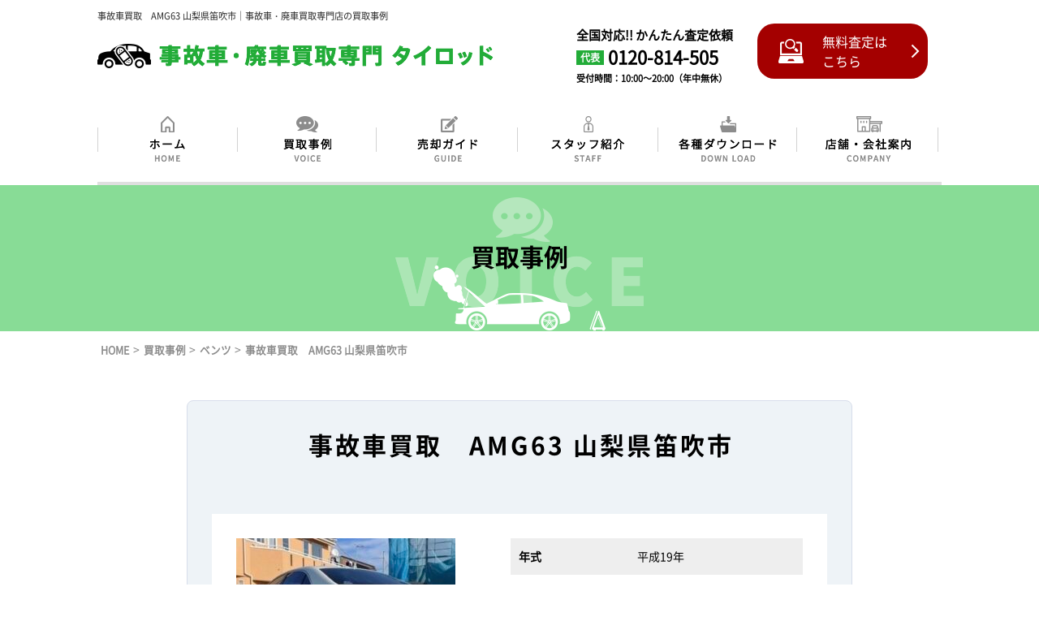

--- FILE ---
content_type: text/html; charset=UTF-8
request_url: https://www.tierod.jp/voice/4816/
body_size: 11524
content:
<?xml version="1.0" encoding="UTF-8"?>
<!DOCTYPE html>
<html lang="ja">
<head>
  <!-- Google Tag Manager -->
  <script>(function(w,d,s,l,i){w[l]=w[l]||[];w[l].push({'gtm.start':
  new Date().getTime(),event:'gtm.js'});var f=d.getElementsByTagName(s)[0],
  j=d.createElement(s),dl=l!='dataLayer'?'&l='+l:'';j.async=true;j.src=
  'https://www.googletagmanager.com/gtm.js?id='+i+dl;f.parentNode.insertBefore(j,f);
  })(window,document,'script','dataLayer','GTM-NTN4VCCB');</script>
  <!-- End Google Tag Manager -->
<meta charset="UTF-8">
<meta name="viewport" content="width=device-width, initial-scale=1, maximum-scale=1">
<meta http-equiv="Content-Style-Type" content="text/css">
<meta http-equiv="Content-Script-Type" content="text/javascript">
    <title>事故車買取　AMG63 山梨県笛吹市｜事故車・廃車買取専門店タイロッドの事例</title>
    <meta name="description" content="山梨県笛吹市からお問い合わせを頂き、メルセデスベンツAMG S63を買い取りさせて頂きました。言わずと知れた超高級車になります。ちなみに新車当時の価格は2000万円オーバーのお車です。ベースになるSクラスのエンジンをチューニングしたS63ですの">
<meta name="keywords" content="事故車 買取, 事故車 査定, 事故車 専門店, 廃車 買取, 廃車 査定">
<meta property="og:type" content="website">
<meta property="og:title" content="事故車買取　AMG63 山梨県笛吹市｜事故車・廃車買取専門店タイロッドの事例">
<meta property="og:description" content="山梨県笛吹市からお問い合わせを頂き、メルセデスベンツAMG S63を買い取りさせて頂きました。言わずと知れた超高級車になります。ちなみに新車当時の価格は2000万円オーバーのお車です。ベースになるSクラスのエンジンをチューニングしたS63ですの">
<meta property="og:image" content="https://www.tierod.jp/wp-content/themes/Theme02/img/index/main_img07sp.png">
<meta property="og:url" content="https://www.tierod.jp/" />
<meta property="og:site_name" content="事故車買取・廃車の専門店【タイロッド】どんな車でも買取査定">
<meta name="format-detection" content="telephone=no" />
<meta name='robots' content='max-image-preview:large' />
	<style>img:is([sizes="auto" i], [sizes^="auto," i]) { contain-intrinsic-size: 3000px 1500px }</style>
	<link rel="alternate" type="application/rss+xml" title="事故車買取・廃車買取専門店タイロッド &raquo; 事故車買取　AMG63 山梨県笛吹市 のコメントのフィード" href="https://www.tierod.jp/voice/4816/feed/" />
<link rel='stylesheet' id='wp-block-library-css' href='https://www.tierod.jp/wp-includes/css/dist/block-library/style.min.css?ver=2b4ccb47221f344f54233bf6ba8803ae' type='text/css' media='all' />
<style id='classic-theme-styles-inline-css' type='text/css'>
/*! This file is auto-generated */
.wp-block-button__link{color:#fff;background-color:#32373c;border-radius:9999px;box-shadow:none;text-decoration:none;padding:calc(.667em + 2px) calc(1.333em + 2px);font-size:1.125em}.wp-block-file__button{background:#32373c;color:#fff;text-decoration:none}
</style>
<style id='global-styles-inline-css' type='text/css'>
:root{--wp--preset--aspect-ratio--square: 1;--wp--preset--aspect-ratio--4-3: 4/3;--wp--preset--aspect-ratio--3-4: 3/4;--wp--preset--aspect-ratio--3-2: 3/2;--wp--preset--aspect-ratio--2-3: 2/3;--wp--preset--aspect-ratio--16-9: 16/9;--wp--preset--aspect-ratio--9-16: 9/16;--wp--preset--color--black: #000000;--wp--preset--color--cyan-bluish-gray: #abb8c3;--wp--preset--color--white: #ffffff;--wp--preset--color--pale-pink: #f78da7;--wp--preset--color--vivid-red: #cf2e2e;--wp--preset--color--luminous-vivid-orange: #ff6900;--wp--preset--color--luminous-vivid-amber: #fcb900;--wp--preset--color--light-green-cyan: #7bdcb5;--wp--preset--color--vivid-green-cyan: #00d084;--wp--preset--color--pale-cyan-blue: #8ed1fc;--wp--preset--color--vivid-cyan-blue: #0693e3;--wp--preset--color--vivid-purple: #9b51e0;--wp--preset--gradient--vivid-cyan-blue-to-vivid-purple: linear-gradient(135deg,rgba(6,147,227,1) 0%,rgb(155,81,224) 100%);--wp--preset--gradient--light-green-cyan-to-vivid-green-cyan: linear-gradient(135deg,rgb(122,220,180) 0%,rgb(0,208,130) 100%);--wp--preset--gradient--luminous-vivid-amber-to-luminous-vivid-orange: linear-gradient(135deg,rgba(252,185,0,1) 0%,rgba(255,105,0,1) 100%);--wp--preset--gradient--luminous-vivid-orange-to-vivid-red: linear-gradient(135deg,rgba(255,105,0,1) 0%,rgb(207,46,46) 100%);--wp--preset--gradient--very-light-gray-to-cyan-bluish-gray: linear-gradient(135deg,rgb(238,238,238) 0%,rgb(169,184,195) 100%);--wp--preset--gradient--cool-to-warm-spectrum: linear-gradient(135deg,rgb(74,234,220) 0%,rgb(151,120,209) 20%,rgb(207,42,186) 40%,rgb(238,44,130) 60%,rgb(251,105,98) 80%,rgb(254,248,76) 100%);--wp--preset--gradient--blush-light-purple: linear-gradient(135deg,rgb(255,206,236) 0%,rgb(152,150,240) 100%);--wp--preset--gradient--blush-bordeaux: linear-gradient(135deg,rgb(254,205,165) 0%,rgb(254,45,45) 50%,rgb(107,0,62) 100%);--wp--preset--gradient--luminous-dusk: linear-gradient(135deg,rgb(255,203,112) 0%,rgb(199,81,192) 50%,rgb(65,88,208) 100%);--wp--preset--gradient--pale-ocean: linear-gradient(135deg,rgb(255,245,203) 0%,rgb(182,227,212) 50%,rgb(51,167,181) 100%);--wp--preset--gradient--electric-grass: linear-gradient(135deg,rgb(202,248,128) 0%,rgb(113,206,126) 100%);--wp--preset--gradient--midnight: linear-gradient(135deg,rgb(2,3,129) 0%,rgb(40,116,252) 100%);--wp--preset--font-size--small: 13px;--wp--preset--font-size--medium: 20px;--wp--preset--font-size--large: 36px;--wp--preset--font-size--x-large: 42px;--wp--preset--spacing--20: 0.44rem;--wp--preset--spacing--30: 0.67rem;--wp--preset--spacing--40: 1rem;--wp--preset--spacing--50: 1.5rem;--wp--preset--spacing--60: 2.25rem;--wp--preset--spacing--70: 3.38rem;--wp--preset--spacing--80: 5.06rem;--wp--preset--shadow--natural: 6px 6px 9px rgba(0, 0, 0, 0.2);--wp--preset--shadow--deep: 12px 12px 50px rgba(0, 0, 0, 0.4);--wp--preset--shadow--sharp: 6px 6px 0px rgba(0, 0, 0, 0.2);--wp--preset--shadow--outlined: 6px 6px 0px -3px rgba(255, 255, 255, 1), 6px 6px rgba(0, 0, 0, 1);--wp--preset--shadow--crisp: 6px 6px 0px rgba(0, 0, 0, 1);}:where(.is-layout-flex){gap: 0.5em;}:where(.is-layout-grid){gap: 0.5em;}body .is-layout-flex{display: flex;}.is-layout-flex{flex-wrap: wrap;align-items: center;}.is-layout-flex > :is(*, div){margin: 0;}body .is-layout-grid{display: grid;}.is-layout-grid > :is(*, div){margin: 0;}:where(.wp-block-columns.is-layout-flex){gap: 2em;}:where(.wp-block-columns.is-layout-grid){gap: 2em;}:where(.wp-block-post-template.is-layout-flex){gap: 1.25em;}:where(.wp-block-post-template.is-layout-grid){gap: 1.25em;}.has-black-color{color: var(--wp--preset--color--black) !important;}.has-cyan-bluish-gray-color{color: var(--wp--preset--color--cyan-bluish-gray) !important;}.has-white-color{color: var(--wp--preset--color--white) !important;}.has-pale-pink-color{color: var(--wp--preset--color--pale-pink) !important;}.has-vivid-red-color{color: var(--wp--preset--color--vivid-red) !important;}.has-luminous-vivid-orange-color{color: var(--wp--preset--color--luminous-vivid-orange) !important;}.has-luminous-vivid-amber-color{color: var(--wp--preset--color--luminous-vivid-amber) !important;}.has-light-green-cyan-color{color: var(--wp--preset--color--light-green-cyan) !important;}.has-vivid-green-cyan-color{color: var(--wp--preset--color--vivid-green-cyan) !important;}.has-pale-cyan-blue-color{color: var(--wp--preset--color--pale-cyan-blue) !important;}.has-vivid-cyan-blue-color{color: var(--wp--preset--color--vivid-cyan-blue) !important;}.has-vivid-purple-color{color: var(--wp--preset--color--vivid-purple) !important;}.has-black-background-color{background-color: var(--wp--preset--color--black) !important;}.has-cyan-bluish-gray-background-color{background-color: var(--wp--preset--color--cyan-bluish-gray) !important;}.has-white-background-color{background-color: var(--wp--preset--color--white) !important;}.has-pale-pink-background-color{background-color: var(--wp--preset--color--pale-pink) !important;}.has-vivid-red-background-color{background-color: var(--wp--preset--color--vivid-red) !important;}.has-luminous-vivid-orange-background-color{background-color: var(--wp--preset--color--luminous-vivid-orange) !important;}.has-luminous-vivid-amber-background-color{background-color: var(--wp--preset--color--luminous-vivid-amber) !important;}.has-light-green-cyan-background-color{background-color: var(--wp--preset--color--light-green-cyan) !important;}.has-vivid-green-cyan-background-color{background-color: var(--wp--preset--color--vivid-green-cyan) !important;}.has-pale-cyan-blue-background-color{background-color: var(--wp--preset--color--pale-cyan-blue) !important;}.has-vivid-cyan-blue-background-color{background-color: var(--wp--preset--color--vivid-cyan-blue) !important;}.has-vivid-purple-background-color{background-color: var(--wp--preset--color--vivid-purple) !important;}.has-black-border-color{border-color: var(--wp--preset--color--black) !important;}.has-cyan-bluish-gray-border-color{border-color: var(--wp--preset--color--cyan-bluish-gray) !important;}.has-white-border-color{border-color: var(--wp--preset--color--white) !important;}.has-pale-pink-border-color{border-color: var(--wp--preset--color--pale-pink) !important;}.has-vivid-red-border-color{border-color: var(--wp--preset--color--vivid-red) !important;}.has-luminous-vivid-orange-border-color{border-color: var(--wp--preset--color--luminous-vivid-orange) !important;}.has-luminous-vivid-amber-border-color{border-color: var(--wp--preset--color--luminous-vivid-amber) !important;}.has-light-green-cyan-border-color{border-color: var(--wp--preset--color--light-green-cyan) !important;}.has-vivid-green-cyan-border-color{border-color: var(--wp--preset--color--vivid-green-cyan) !important;}.has-pale-cyan-blue-border-color{border-color: var(--wp--preset--color--pale-cyan-blue) !important;}.has-vivid-cyan-blue-border-color{border-color: var(--wp--preset--color--vivid-cyan-blue) !important;}.has-vivid-purple-border-color{border-color: var(--wp--preset--color--vivid-purple) !important;}.has-vivid-cyan-blue-to-vivid-purple-gradient-background{background: var(--wp--preset--gradient--vivid-cyan-blue-to-vivid-purple) !important;}.has-light-green-cyan-to-vivid-green-cyan-gradient-background{background: var(--wp--preset--gradient--light-green-cyan-to-vivid-green-cyan) !important;}.has-luminous-vivid-amber-to-luminous-vivid-orange-gradient-background{background: var(--wp--preset--gradient--luminous-vivid-amber-to-luminous-vivid-orange) !important;}.has-luminous-vivid-orange-to-vivid-red-gradient-background{background: var(--wp--preset--gradient--luminous-vivid-orange-to-vivid-red) !important;}.has-very-light-gray-to-cyan-bluish-gray-gradient-background{background: var(--wp--preset--gradient--very-light-gray-to-cyan-bluish-gray) !important;}.has-cool-to-warm-spectrum-gradient-background{background: var(--wp--preset--gradient--cool-to-warm-spectrum) !important;}.has-blush-light-purple-gradient-background{background: var(--wp--preset--gradient--blush-light-purple) !important;}.has-blush-bordeaux-gradient-background{background: var(--wp--preset--gradient--blush-bordeaux) !important;}.has-luminous-dusk-gradient-background{background: var(--wp--preset--gradient--luminous-dusk) !important;}.has-pale-ocean-gradient-background{background: var(--wp--preset--gradient--pale-ocean) !important;}.has-electric-grass-gradient-background{background: var(--wp--preset--gradient--electric-grass) !important;}.has-midnight-gradient-background{background: var(--wp--preset--gradient--midnight) !important;}.has-small-font-size{font-size: var(--wp--preset--font-size--small) !important;}.has-medium-font-size{font-size: var(--wp--preset--font-size--medium) !important;}.has-large-font-size{font-size: var(--wp--preset--font-size--large) !important;}.has-x-large-font-size{font-size: var(--wp--preset--font-size--x-large) !important;}
:where(.wp-block-post-template.is-layout-flex){gap: 1.25em;}:where(.wp-block-post-template.is-layout-grid){gap: 1.25em;}
:where(.wp-block-columns.is-layout-flex){gap: 2em;}:where(.wp-block-columns.is-layout-grid){gap: 2em;}
:root :where(.wp-block-pullquote){font-size: 1.5em;line-height: 1.6;}
</style>
<link rel='stylesheet' id='wp-review-slider-pro-public_combine-css' href='https://www.tierod.jp/wp-content/plugins/wp-google-places-review-slider/public/css/wprev-public_combine.css?ver=17.0' type='text/css' media='all' />
<link rel='stylesheet' id='contact-form-7-css' href='https://www.tierod.jp/wp-content/plugins/contact-form-7/includes/css/styles.css?ver=6.1.1' type='text/css' media='all' />
<link rel='stylesheet' id='contact-form-7-confirm-css' href='https://www.tierod.jp/wp-content/plugins/contact-form-7-add-confirm/includes/css/styles.css?ver=5.1' type='text/css' media='all' />
<link rel='stylesheet' id='spautotellink-css' href='https://www.tierod.jp/wp-content/plugins/sp-auto-tellink/sp-auto-tellink.css?ver=2b4ccb47221f344f54233bf6ba8803ae' type='text/css' media='all' />
<link rel='stylesheet' id='ez-toc-css' href='https://www.tierod.jp/wp-content/plugins/easy-table-of-contents/assets/css/screen.min.css?ver=2.0.76' type='text/css' media='all' />
<style id='ez-toc-inline-css' type='text/css'>
div#ez-toc-container .ez-toc-title {font-size: 100%;}div#ez-toc-container .ez-toc-title {font-weight: 500;}div#ez-toc-container ul li , div#ez-toc-container ul li a {font-size: 100%;}div#ez-toc-container ul li , div#ez-toc-container ul li a {font-weight: 500;}div#ez-toc-container nav ul ul li {font-size: 90%;}
.ez-toc-container-direction {direction: ltr;}.ez-toc-counter ul{counter-reset: item ;}.ez-toc-counter nav ul li a::before {content: counters(item, '.', decimal) '. ';display: inline-block;counter-increment: item;flex-grow: 0;flex-shrink: 0;margin-right: .2em; float: left; }.ez-toc-widget-direction {direction: ltr;}.ez-toc-widget-container ul{counter-reset: item ;}.ez-toc-widget-container nav ul li a::before {content: counters(item, '.', decimal) '. ';display: inline-block;counter-increment: item;flex-grow: 0;flex-shrink: 0;margin-right: .2em; float: left; }
</style>
<link rel='stylesheet' id='wp-pagenavi-css' href='https://www.tierod.jp/wp-content/plugins/wp-pagenavi/pagenavi-css.css?ver=2.70' type='text/css' media='all' />
<script type="text/javascript" src="https://www.tierod.jp/wp-includes/js/jquery/jquery.min.js?ver=3.7.1" id="jquery-core-js"></script>
<script type="text/javascript" src="https://www.tierod.jp/wp-includes/js/jquery/jquery-migrate.min.js?ver=3.4.1" id="jquery-migrate-js"></script>
<script type="text/javascript" src="https://www.tierod.jp/wp-content/plugins/sp-auto-tellink/sp-auto-tellink.js?ver=2b4ccb47221f344f54233bf6ba8803ae" id="spautotellink_js-js"></script>
<link rel="https://api.w.org/" href="https://www.tierod.jp/wp-json/" /><link rel="alternate" title="JSON" type="application/json" href="https://www.tierod.jp/wp-json/wp/v2/posts/4816" /><link rel="alternate" title="oEmbed (JSON)" type="application/json+oembed" href="https://www.tierod.jp/wp-json/oembed/1.0/embed?url=https%3A%2F%2Fwww.tierod.jp%2Fvoice%2F4816%2F" />
<link rel="alternate" title="oEmbed (XML)" type="text/xml+oembed" href="https://www.tierod.jp/wp-json/oembed/1.0/embed?url=https%3A%2F%2Fwww.tierod.jp%2Fvoice%2F4816%2F&#038;format=xml" />
<link rel="canonical" href="https://www.tierod.jp/voice/4816/">
<script>
document.addEventListener('wpcf7mailsent', function(event){
gtag('event', location.pathname, {'event_category':'mailform','event_label':'mailform_contact','value':0});
}, false);
</script>
<script type="application/ld+json">{
    "@context": "https://schema.org",
    "@type": "Article",
    "name": "事故車買取・廃車買取専門店タイロッド",
    "mainEntityOfPage": {
        "@type": "WebPage",
        "@id": "https://www.tierod.jp/voice/4816/"
    },
    "headline": "事故車買取　AMG63 山梨県笛吹市｜事故車・廃車買取専門店タイロッドの事例",
    "image": [
        "https://www.tierod.jp/wp-content/themes/Theme02/img/index/main_img07sp.png"
    ],
    "telephone": "0120-814-505",
    "openingHoursSpecification": {
        "@type": "OpeningHoursSpecification",
        "opens": "10:00",
        "closes": "20:00"
    },
    "author": [
        {
            "@type": "Person",
            "name": "岩井 真史",
            "url": "https://www.tierod.jp/staff/"
        },
        {
            "@type": "Person",
            "name": "櫻井 淳",
            "url": "https://www.tierod.jp/staff/"
        },
        {
            "@type": "Person",
            "name": "吉開 智一",
            "url": "https://www.tierod.jp/staff/"
        },
        {
            "@type": "Person",
            "name": "田村 誠",
            "url": "https://www.tierod.jp/staff/"
        }
    ],
    "publisher": {
        "@context": "http://schema.org",
        "@type": "Organization",
        "name": "事故車買取・廃車買取専門店タイロッド",
        "description": "事故車や廃車の買取専門店タイロッドは、事故車・廃車・故障車・不動車、どんな車でも高価買取査定",
        "logo": {
            "@type": "ImageObject",
            "url": "https://www.tierod.jp/wp-content/themes/Theme02/favicon.ico"
        }
    },
    "datePublished": "2022-03-02T17:47:58+09:00",
    "dateModified": "2023-10-17T09:28:01+09:00"
}</script><script type="application/ld+json">{
    "@context": "http://schema.org",
    "@type": "BreadcrumbList",
    "name": "パンくずリスト",
    "itemListElement": [
        {
            "@type": "ListItem",
            "position": 1,
            "item": {
                "name": "事故車買取・廃車買取専門店タイロッド",
                "@id": "https://www.tierod.jp/"
            }
        },
        {
            "@type": "ListItem",
            "position": 2,
            "item": {
                "name": "買取事例",
                "@id": "https://www.tierod.jp/voice/"
            }
        },
        {
            "@type": "ListItem",
            "position": 3,
            "item": {
                "name": "ベンツ",
                "@id": "https://www.tierod.jp/voice/voice06/"
            }
        },
        {
            "@type": "ListItem",
            "position": 4,
            "item": {
                "name": "事故車買取　AMG63 山梨県笛吹市",
                "@id": "https://www.tierod.jp/voice/4816/"
            }
        }
    ]
}</script><style type="text/css">.recentcomments a{display:inline !important;padding:0 !important;margin:0 !important;}</style>		<style type="text/css" id="wp-custom-css">
			.grecaptcha-badge {
    visibility: hidden;
}		</style>
		<link rel="stylesheet" type="text/css" media="all" href="https://www.tierod.jp/wp-content/themes/Theme02/style.css">
<link rel="shortcut icon" href="https://www.tierod.jp/wp-content/themes/Theme02/favicon.ico">
<link href="https://www.tierod.jp/wp-content/themes/Theme02/css/import.css" rel="stylesheet" type="text/css" media="all" />
<link href="https://www.tierod.jp/wp-content/themes/Theme02/css/print.css" rel="stylesheet" type="text/css" media="print" />

<!--[if lt IE 9]>
<script src="https://www.tierod.jp/wp-content/themes/Theme02/js/html5.js"></script>
<script src="https://www.tierod.jp/wp-content/themes/Theme02/js/css3-mediaqueries.js"></script>
<![endif]-->

<!--[if lt IE 8]>
<script src="https://www.tierod.jp/wp-content/themes/Theme02/js/html5.js"></script>
<script src="https://www.tierod.jp/wp-content/themes/Theme02/js/css3-mediaqueries.js"></script>
<![endif]-->

<!-- jQuery library (served from Google) -->
<script src="//ajax.googleapis.com/ajax/libs/jquery/1.10.2/jquery.min.js"></script>
<script src="https://www.tierod.jp/wp-content/themes/Theme02/js/jquery.smoothScroll.js"></script>
<script src="https://www.tierod.jp/wp-content/themes/Theme02/js/common.js"></script>
<script src="https://www.tierod.jp/wp-content/themes/Theme02/js/heightLine.js"></script>
<script src="https://www.tierod.jp/wp-content/themes/Theme02/js/footer_fixed.js"></script>


</head>

<body>
  <!-- Google Tag Manager (noscript) -->
  <noscript><iframe src="https://www.googletagmanager.com/ns.html?id=GTM-NTN4VCCB" height="0" width="0" style="display:none;visibility:hidden"></iframe></noscript>
  <!-- End Google Tag Manager (noscript) -->

<div class="main_wrapper">
<div id="wrap">
<header id="header">
<div class="header_top inner clearfix">
<div class="head_h1"><h1>事故車買取　AMG63 山梨県笛吹市｜事故車・廃車買取専門店の買取事例</h1></div>
</div><!-- end of header_top -->
<div class="logo_area inner clearfix">
<div class="logo"><a href="https://www.tierod.jp/"><img src="https://www.tierod.jp/wp-content/themes/Theme02/img/common/logo.png" alt="事故車買取・廃車買取" /></a></div>
<ul class="head_tel clearfix">
<li class="Htel">
	<p><big class="tel_big">全国対応!! かんたん査定依頼</big></p>
	<p><span class="green_bg">代表</span>0120-814-505</p>
	<p><small class="tel_small">受付時間：10:00～20:00（年中無休）</small></p>
</li>
<!--<li class="Htel"><img src="https://www.tierod.jp/wp-content/themes/Theme02/img/common/kanto_tel.png" alt="東日本：0120-454-814" /><br><img src="https://www.tierod.jp/wp-content/themes/Theme02/img/common/kansai_tel.png" alt="西日本：0120-814-505" /></li>
--><li class="Hmail"><a href="https://www.tierod.jp/contact/"><span>無料査定は<br>こちら</span></a></li>
</ul>
</div>
<nav id="gnav">
<div class="gnav_inn clearfix">
<ul class="nav_list clearfix">
<li class="active"><a href="https://www.tierod.jp/"><img src="https://www.tierod.jp/wp-content/themes/Theme02/img/nav/nav07_off.png" alt="ホーム" /></a></li>
<li class="active"><a href="https://www.tierod.jp/voice/"><img src="https://www.tierod.jp/wp-content/themes/Theme02/img/nav/nav02_off.png" alt="事故車・廃車買取事例" /></a></li>
<li class="active"><a href="https://www.tierod.jp/guide/"><img src="https://www.tierod.jp/wp-content/themes/Theme02/img/nav/nav01_off.png" alt="事故車・廃車売却ガイド" /></a></li>
<li class="active"><a href="https://www.tierod.jp/staff/"><img src="https://www.tierod.jp/wp-content/themes/Theme02/img/nav/nav04_off.png" alt="スタッフ紹介" /></a></li>
<li class="active service_menu"><a href="https://www.tierod.jp/download/"><img src="https://www.tierod.jp/wp-content/themes/Theme02/img/nav/nav05_off.png" alt="各種ダウンロード" /></a></li>
<li class="active"><a href="https://www.tierod.jp/company/"><img src="https://www.tierod.jp/wp-content/themes/Theme02/img/nav/nav06_off.png" alt="店舗・会社案内" /></a></li>
</ul>
<!-- /gnav_inn--></div>
<!-- /#gnav --></nav>

<div class="sp_menu clearfix">
    <div class="sp_logo"><a href="https://www.tierod.jp/"><img src="https://www.tierod.jp/wp-content/themes/Theme02/img/common/logo.png" alt="事故車買取・廃車買取" /></a></div>
    <div class="sp_tel"><a href="tel:0120814505" onclick="gtag('event', location.pathname, {'event_category':'tel','event_label':'tel_contact','value':0});"><img src="https://www.tierod.jp/wp-content/themes/Theme02/img/sp/sp_tel.png" alt="tel:0120-814-505" /></a></div>
    <p id="trigger-overlay" href"#"><span>&nbsp;</span></p>
    <div class="overlay overlay-hugeinc">
			<p class="overlay-close">Close</p>
        <nav class="sp_nav">
            <div class="sp_navInner">
                    <ul>
                        <li><a href="https://www.tierod.jp/">ホーム</a></li>
                        <li><a href="https://www.tierod.jp/guide/">売却ガイド</a></li>
                        <li><a href="https://www.tierod.jp/voice/">買取事例</a></li>
                        <li><a href="https://www.tierod.jp/staff/">スタッフ紹介</a></li>
                        <li><a href="https://www.tierod.jp/download/">各種ダウンロード</a></li>
                        <li><a href="https://www.tierod.jp/company/">店舗・会社案内</a></li>
                        <li><a href="https://www.tierod.jp/info/">お知らせ</a></li>
                        <li><a href="https://www.tierod.jp/blog/">ブログ</a></li>
                        <li><a href="tel:0725998758" onclick="gtag('event', location.pathname, {'event_category':'tel','event_label':'tel_contact','value':0});">大阪店:0725-99-8758</a></li>
                        <li><a href="tel:0456208129" onclick="gtag('event', location.pathname, {'event_category':'tel','event_label':'tel_contact','value':0});">横浜店:045-620-8129</a></li>
                        <li><a href="tel:0353589108" onclick="gtag('event', location.pathname, {'event_category':'tel','event_label':'tel_contact','value':0});">東京店:03-5358-9108</a></li>
                        <li><a href="https://www.tierod.jp/contact/">無料査定・お問い合わせ</a></li>
                    </ul>
             </div><!-- end of gnav_inner -->
         </nav><!-- end of gnav -->
	</div><!-- end of overlay -->
</div><!-- end of sp_menu -->

<div class="sp_banner">
<div class="sp_bannerList clearfix">
    <p><a href="https://lin.ee/nJxQhbf" onclick="gtag('event', location.pathname, {'event_category':'line','event_label':'line_friend','value':0});" target="_blank"><img src="https://www.tierod.jp/wp-content/themes/Theme02/img/index/sp_line_banner.png" alt="事故車・廃車をLINE無料査定してみる！"></a></p>
</div>
<!--
<ul class="sp_lineList clearfix">
    <li><a href="https://line.me/R/ti/p/%40fmr4236g"><img height="36" border="0" alt="友だち追加" src="https://www.tierod.jp/wp-content/themes/Theme02/img/contact/kanto_line.png"></a></li>
    <li><a href="https://line.me/R/ti/p/@pnl2085t"><img height="36" border="0" alt="友だち追加" src="https://www.tierod.jp/wp-content/themes/Theme02/img/contact/kansai_line.png"></a></li>
</ul>
-->
</div>

<!-- end of header --></header>
<section class="page_mainVisual">
<div class="Visual_inn voice_bg">
<h2 class="page_main_tit">買取事例</h2>
</div>
</section>


<section class="breadcrumbs">
<!-- パンくず pankuzu -->
<div class="inner">
    <!-- Breadcrumb NavXT 7.4.1 -->
<span property="itemListElement" typeof="ListItem"><a property="item" typeof="WebPage" title="事故車買取・廃車買取専門店タイロッドへ移動" href="https://www.tierod.jp" class="home"><span property="name">HOME</span></a><meta property="position" content="1"></span> &gt; <span property="itemListElement" typeof="ListItem"><a property="item" typeof="WebPage" title="買取事例のカテゴリーアーカイブへ移動" href="https://www.tierod.jp/voice/" class="taxonomy category"><span property="name">買取事例</span></a><meta property="position" content="2"></span> &gt; <span property="itemListElement" typeof="ListItem"><a property="item" typeof="WebPage" title="ベンツのカテゴリーアーカイブへ移動" href="https://www.tierod.jp/voice/voice06/" class="taxonomy category"><span property="name">ベンツ</span></a><meta property="position" content="3"></span> &gt; <span property="itemListElement" typeof="ListItem"><span property="name">事故車買取　AMG63 山梨県笛吹市</span><meta property="position" content="4"></span></div>
<!--breadcrumbs //-->
<!-- //パンくず pankuzu -->
</section>


<article id="contents">
<section class="section_box03">

<div class="inner">


<div class="post clearfix">
<div class="news_box02">




	

<div class="dl-box01 mgb40">
	<h3 class="page_title03">事故車買取　AMG63 山梨県笛吹市</h3>
<div class="detail_voice clearfix">

   	<div class="dv_left"><img src="https://www.tierod.jp/wp-content/uploads/2022/03/S__39911427-270x230.jpg" alt="事故車買取　AMG63 山梨県笛吹市" ></div>

<div class="dv_right">
<table class="table03">
  <tbody>
    	<tr>
      <th scope="row">年式</th>
      <td>平成19年</td>
    </tr>
	         <tr>
					  <th scope="row">車種</th>
					  <td>メルセデスベンツ　AMG63 (AMGロング）</td>
					</tr>
      	     <tr>
      <th scope="row">買取金額</th>
      <td class="price"><p class="example_txt01">170,000<smail>円</smail></p></td>
    </tr>
	  	      <tr>
      <th scope="row">ダメージ箇所</th>
      <td>エンジン不動</td>
    </tr>
	  	  	      <tr>
      <th scope="row">買取日時</th>
      <td>R4.02</td>
    </tr>
	    </tbody>
</table>
</div>
</div>
</div>


        <div class="dl-box01 mgb40">
     <h3 class="page_title03">お客様からのコメント</h3>

                <div class="example_box03 clearfix">
                <img src="https://www.tierod.jp/wp-content/uploads/2022/03/S__39911429.jpg" alt="事故車買取　AMG63 山梨県笛吹市" >
        </div>
 		

					<div class="example_box03 clearfix">
          		<p>迅速に対応と引取り手続きをして頂き、本当に助かりました</p>
        	</div>
		     </div>


	<div class="dl-box01 mgb40">
		<h3 class="page_title03">タイロッドからのコメント</h3>
	  <div class="example_box03 clearfix">
	  <p>山梨県笛吹市からお問い合わせを頂き、メルセデスベンツAMG S63を買い取りさせて頂きました。<br />
<br />
言わずと知れた超高級車になります。ちなみに新車当時の価格は2000万円オーバーのお車です。<br />
<br />
ベースになるSクラスのエンジンをチューニングしたS63ですので、やはり一番価値が高いのはエンジンということになります。<br />
<br />
そして今回のご依頼は正にそのエンジンが不動であり、その状態の評価が必要となるご依頼でした。<br />
<br />
ヒアリングさせて頂いたりはしましたが、やはり実際車を見てみないと判断がつかない旨をご説明し、最低限お出しできる金額をまずはご案内し、仮にエンジンが無事であればプラス査定をさせてほしい、という旨をお伝えし、お客様にもご理解を頂き弊社工場にて診断を致しました。<br />
<br />
診断の結果、あいにくエンジンはダメになってしまっており、その価値を含んだ金額をお出しすることはできませんでしたが、パーツとして価値のある他の部品も多数あることも加味し、めいっぱいの金額にて買取させて頂きました。<br />
<br />
この手のお車のエンジン、ミッションは修理や交換となると100万超えなどはある意味当たり前で、修理を断念されることも多いです。そのようなご状況でもあきらめずにご相談ください。最大限の価値を見出してご提案いたします。<br />
<br />
この度はありがとうございました。<br />
<br />
事故車買取をお考えの方へ<br />
・業界最速！20秒の入力で売却額が分かります。<br />
・プロの専門職人が即座に無料で見積りをいたします。<br />
・高価買取の事例多数！<br />
・全国対応いたします。<br />
<br />
<a href="https://tierod.jp/contact/">無料査定、お問い合わせはこちら</a><br />
<br />
&nbsp;</p>
	  </div>
  </div>



    <ul class="pagelink clearfix">
        <li class="oldpage"><span><a href="https://www.tierod.jp/voice/4811/" rel="prev">< 前へ</a></span></li>
        <li class="listlink"><a href="https://www.tierod.jp/voice/voice06/">一覧へ戻る</a></li>
        <li class="newpage"><span><a href="https://www.tierod.jp/voice/4821/" rel="next">次へ ></a></span></li>
    </ul>



<div class="vo_box">
  <div class="topbox11_01">
    <p class="toptxt08"><img src="https://www.tierod.jp/wp-content/themes/Theme02/img/index/pic06.png" alt="事故車や廃車の買取専門店の査定" /></p>
    <p class="toptxt07">事故車や廃車に関する事は、どんな些細な事でも良いので、<br>まずは、ご相談下さい！！<br>タイロッドではお車の引き取り、書類手続き、すべて無料です。</p>
    <p class="toptxt09"><img src="https://www.tierod.jp/wp-content/themes/Theme02/img/index/pic07.png" alt="タイロッド横浜、大阪、東京は引き取り、書類手続き、すべて無料" /></p>
  </div>
  <div class="topbox11_02">
<ul class="vo_Ban clearfix">
	<li>
		<p class="vo_Txt01">全国対応!! お問い合わせ<span>（電話受付時間 10:00～20:00）</span></p>
		<p class="vo_tel"><span class="tel_link" onclick="gtag('event', location.pathname, {'event_category':'tel','event_label':'tel_contact','value':0});"><img src="https://www.tierod.jp/wp-content/themes/Theme02/img/index/freedial_tel.png" alt="代表：0120-814-505" /></span></p>
	</li>

	<li>
		<p class="vo_Txt01">Line査定</p>
		<p class="vo_line line_dispNone"><a href="https://lin.ee/nJxQhbf" onclick="gtag('event', location.pathname, {'event_category':'line','event_label':'line_friend','value':0});" target="_blank"><img height="36" border="0" alt="事故車・廃車のLINE査定" src="https://www.tierod.jp/wp-content/themes/Theme02/img/contact/line_banner01.png"></a></p>
	</li>

	<li class="vo_BtnList">
		<p class="vo_Contxt">メール査定・お問い合わせ</p>
		<p class="vo_Btn"><a href="https://www.tierod.jp/contact/"><span>無料査定はこちら</span></a></p>
	</li>
</ul>
</div>
</div>

</div>

<nav id="voiceNav">
   <div class="inner">
      <ul class="clearfix">
        <li><a href="https://www.tierod.jp/voice/">ＡＬＬ</a></li>
                <li><a href="https://www.tierod.jp/voice/voice01/">HVハイブリッド・EV電気自動車</a></li>
                        <li><a href="https://www.tierod.jp/voice/voice02/">SUV・クロカン</a></li>
                        <li><a href="https://www.tierod.jp/voice/voice11/">スポーツカー・オープンカー</a></li>
                        <li><a href="https://www.tierod.jp/voice/voice03/">セダン・クーペ・ステーションワゴン</a></li>
                        <li><a href="https://www.tierod.jp/voice/voice04/">ミニバン・ワンボックス</a></li>
                        <li><a href="https://www.tierod.jp/voice/voice05/">軽自動車・コンパクトカー</a></li>
                        <li class="navCrr"><a href="https://www.tierod.jp/voice/voice06/">ベンツ</a></li>
                        <li><a href="https://www.tierod.jp/voice/voice07/">BMW</a></li>
                        <li><a href="https://www.tierod.jp/voice/voice08/">フォルクスワーゲン</a></li>
                        <li><a href="https://www.tierod.jp/voice/voice09/">アウディ</a></li>
                        <li><a href="https://www.tierod.jp/voice/voice10/">その他外車</a></li>
              </ul>
   </div>
</nav>

<!--end of post--></div>
<!--end of inner--></div>
<!--end of section_box--></section>
<!--end of content--></article>


<section id="pagetop_wrap">
  <div class="pagetop"><a href="#"><span>PAGE TOP</span></a></div>
</section>

<footer id="footer">
<div class="inner clearfix">

<ul class="footer_nav">
  <li><a href="https://www.tierod.jp/">ホーム</a></li>
  <li><a href="https://www.tierod.jp/guide/">売却ガイド</a></li>
  <li><a href="https://www.tierod.jp/voice/">買取事例</a></li>
  <li><a href="https://www.tierod.jp/checking/">売却診断</a></li>
  <li><a href="https://www.tierod.jp/staff/">スタッフ紹介</a></li>
  <li><a href="https://www.tierod.jp/download/">各種ダウンロード</a></li>
  <li><a href="https://www.tierod.jp/company/">店舗・会社案内</a></li>
  <li><a href="https://www.tierod.jp/info/">お知らせ</a></li>
  <li><a href="https://www.tierod.jp/blog/">ブログ</a></li>
  <li><a href="https://www.tierod.jp/policy/">プライバシーポリシー</a></li>
</ul>

<div class="footer_Box clearfix">
<div class="footer_leftBox">
  <div class="fl_inner">
	<p class="f_logo"><a href="https://www.tierod.jp/">事故車・廃車買取専門 タイロッド<br><span>事故車の修理・売却ガイド</span></a></p>

  <ul class="footer_list clearfix">
    <li>
    <dl class="clearfix">
    <dt><span class="osaka">大阪店</span>大阪府泉大津市河原町4-29</dt>
      <dd>TEL：<span class="tel_link" onclick="gtag('event', location.pathname, {'event_category':'tel','event_label':'tel_contact','value':0});">0725-99-8758</span></dd>
    </dl>
    </li>
    <li>
    <dl class="clearfix">
    <dt><span class="yokohama">横浜店</span>横浜市港北区新吉田町3992-19</dt>
      <dd>TEL：<span class="tel_link" onclick="gtag('event', location.pathname, {'event_category':'tel','event_label':'tel_contact','value':0});">045-620-8129</span></dd>
    </dl>
    </li>
   <li>
    <dl class="clearfix">
    <dt><span class="tokyo">東京店</span>東京都中野区東中野1-58-8</dt>
      <dd>TEL：<span class="tel_link" onclick="gtag('event', location.pathname, {'event_category':'tel','event_label':'tel_contact','value':0});">03-5358-9108</span></dd>
    </dl>
    </li>
  </ul>
	</div>

<ul class="link_list clearfix">
	<li><a href="https://www.tierod.jp/tokyo/">事故車/廃車買取 東京</a></li>
	<li><a href="https://www.tierod.jp/yokohama/">事故車/廃車買取 横浜・川崎・神奈川</a></li>
	<li><a href="https://www.tierod.jp/osaka/">事故車/廃車買取 大阪・堺</a></li>
	<li><a href="https://www.tierod.jp/hokkaido_sapporo/">事故車/廃車買取 北海道・札幌・帯広</a></li>
 <li><a href="https://www.tierod.jp/aomori/">事故車/廃車買取 青森・八戸</a></li>
 <li><a href="https://www.tierod.jp/miyagi/">事故車/廃車買取 宮城・仙台</a></li>
 <li><a href="https://www.tierod.jp/tochigi_utsunomiya/">事故車/廃車買取 栃木・宇都宮</a></li>
 <li><a href="https://www.tierod.jp/ibaraki/">事故車/廃車買取 茨城・水戸・つくば</a></li>
 <li><a href="https://www.tierod.jp/chiba/">事故車/廃車買取 千葉・船橋</a></li>
 <li><a href="https://www.tierod.jp/gunma/">事故車/廃車買取 群馬・前橋・高崎</a></li>
 <li><a href="https://www.tierod.jp/saitama/">事故車/廃車買取 埼玉・さいたま市・川口</a></li>
 <li><a href="https://www.tierod.jp/shizuoka_hamamatsu/">事故車/廃車買取 静岡・浜松</a></li>
	<li><a href="https://www.tierod.jp/yamanashi/">事故車/廃車買取 山梨・甲府</a></li>
	<li><a href="https://www.tierod.jp/aichi_nagoya/">事故車/廃車買取 愛知・名古屋</a></li>
	<li><a href="https://www.tierod.jp/gifu/">事故車/廃車買取 岐阜・大垣</a></li>
	<li><a href="https://www.tierod.jp/mie/">事故車/廃車買取 三重・四日市</a></li>
	<li><a href="https://www.tierod.jp/kyoto/">事故車/廃車買取 京都</a></li>
 <li><a href="https://www.tierod.jp/nara/">事故車/廃車買取 奈良</a></li>
 <li><a href="https://www.tierod.jp/hyogo/">事故車/廃車買取 兵庫・神戸・姫路</a></li>
 <li><a href="https://www.tierod.jp/hiroshima/">事故車/廃車買取 広島・福山・呉</a></li>
	<li><a href="https://www.tierod.jp/fukuoka_kitakyushu/">事故車/廃車買取 福岡・北九州市</a></li>
  <li><a href="https://www.tierod.jp/haisya/">廃車買取専門サイト</a></li>
</ul>

</div><!--footer_leftBox-->

<div class="footer_rightBox">
  <div class="f_contactBtn"><p><a href="https://www.tierod.jp/contact/"><span>無料査定・お問い合わせ</span></a></p></div>
	<div class="fn_banner"><a rel="nofollow" href="https://www.vbest.jp/" target="_blank"><img src="https://www.tierod.jp/wp-content/themes/Theme02/img/common/nf_banner.jpg" alt="弁護士法人ベリーベスト法律事務所" /></a></div>
</div>



</div><!--footer_Box-->









</div><!-- / #inner -->


<div class="copyright">Copyright &#169; 2026 TIEROD Co., LTD </div>

<!-- / #footer --></footer>
<script type="speculationrules">
{"prefetch":[{"source":"document","where":{"and":[{"href_matches":"\/*"},{"not":{"href_matches":["\/wp-*.php","\/wp-admin\/*","\/wp-content\/uploads\/*","\/wp-content\/*","\/wp-content\/plugins\/*","\/wp-content\/themes\/Theme02\/*","\/*\\?(.+)"]}},{"not":{"selector_matches":"a[rel~=\"nofollow\"]"}},{"not":{"selector_matches":".no-prefetch, .no-prefetch a"}}]},"eagerness":"conservative"}]}
</script>
<script type="text/javascript" id="wp-google-reviews_plublic_comb-js-extra">
/* <![CDATA[ */
var wprevpublicjs_script_vars = {"wpfb_nonce":"014bbaaabf","wpfb_ajaxurl":"https:\/\/www.tierod.jp\/wp-admin\/admin-ajax.php","wprevpluginsurl":"https:\/\/www.tierod.jp\/wp-content\/plugins\/wp-google-places-review-slider"};
/* ]]> */
</script>
<script type="text/javascript" src="https://www.tierod.jp/wp-content/plugins/wp-google-places-review-slider/public/js/wprev-public-com-min.js?ver=17.0" id="wp-google-reviews_plublic_comb-js"></script>
<script type="text/javascript" src="https://www.tierod.jp/wp-includes/js/dist/hooks.min.js?ver=4d63a3d491d11ffd8ac6" id="wp-hooks-js"></script>
<script type="text/javascript" src="https://www.tierod.jp/wp-includes/js/dist/i18n.min.js?ver=5e580eb46a90c2b997e6" id="wp-i18n-js"></script>
<script type="text/javascript" id="wp-i18n-js-after">
/* <![CDATA[ */
wp.i18n.setLocaleData( { 'text direction\u0004ltr': [ 'ltr' ] } );
/* ]]> */
</script>
<script type="text/javascript" src="https://www.tierod.jp/wp-content/plugins/contact-form-7/includes/swv/js/index.js?ver=6.1.1" id="swv-js"></script>
<script type="text/javascript" id="contact-form-7-js-translations">
/* <![CDATA[ */
( function( domain, translations ) {
	var localeData = translations.locale_data[ domain ] || translations.locale_data.messages;
	localeData[""].domain = domain;
	wp.i18n.setLocaleData( localeData, domain );
} )( "contact-form-7", {"translation-revision-date":"2025-08-05 08:50:03+0000","generator":"GlotPress\/4.0.1","domain":"messages","locale_data":{"messages":{"":{"domain":"messages","plural-forms":"nplurals=1; plural=0;","lang":"ja_JP"},"This contact form is placed in the wrong place.":["\u3053\u306e\u30b3\u30f3\u30bf\u30af\u30c8\u30d5\u30a9\u30fc\u30e0\u306f\u9593\u9055\u3063\u305f\u4f4d\u7f6e\u306b\u7f6e\u304b\u308c\u3066\u3044\u307e\u3059\u3002"],"Error:":["\u30a8\u30e9\u30fc:"]}},"comment":{"reference":"includes\/js\/index.js"}} );
/* ]]> */
</script>
<script type="text/javascript" id="contact-form-7-js-before">
/* <![CDATA[ */
var wpcf7 = {
    "api": {
        "root": "https:\/\/www.tierod.jp\/wp-json\/",
        "namespace": "contact-form-7\/v1"
    }
};
/* ]]> */
</script>
<script type="text/javascript" src="https://www.tierod.jp/wp-content/plugins/contact-form-7/includes/js/index.js?ver=6.1.1" id="contact-form-7-js"></script>
<script type="text/javascript" src="https://www.tierod.jp/wp-includes/js/jquery/jquery.form.min.js?ver=4.3.0" id="jquery-form-js"></script>
<script type="text/javascript" src="https://www.tierod.jp/wp-content/plugins/contact-form-7-add-confirm/includes/js/scripts.js?ver=5.1" id="contact-form-7-confirm-js"></script>
<script type="text/javascript" src="https://www.google.com/recaptcha/api.js?render=6Lc4tFYpAAAAANmCZKjJdJ3sHrG7Bw6lNYu0FPmR&amp;ver=3.0" id="google-recaptcha-js"></script>
<script type="text/javascript" src="https://www.tierod.jp/wp-includes/js/dist/vendor/wp-polyfill.min.js?ver=3.15.0" id="wp-polyfill-js"></script>
<script type="text/javascript" id="wpcf7-recaptcha-js-before">
/* <![CDATA[ */
var wpcf7_recaptcha = {
    "sitekey": "6Lc4tFYpAAAAANmCZKjJdJ3sHrG7Bw6lNYu0FPmR",
    "actions": {
        "homepage": "homepage",
        "contactform": "contactform"
    }
};
/* ]]> */
</script>
<script type="text/javascript" src="https://www.tierod.jp/wp-content/plugins/contact-form-7/modules/recaptcha/index.js?ver=6.1.1" id="wpcf7-recaptcha-js"></script>
<!-- / #wrap --></div>
<script src="https://www.tierod.jp/wp-content/themes/Theme02/js/menu.js"></script>

<!-- / #animsition --></div>
</body>
</html>
4816

--- FILE ---
content_type: text/html; charset=utf-8
request_url: https://www.google.com/recaptcha/api2/anchor?ar=1&k=6Lc4tFYpAAAAANmCZKjJdJ3sHrG7Bw6lNYu0FPmR&co=aHR0cHM6Ly93d3cudGllcm9kLmpwOjQ0Mw..&hl=en&v=PoyoqOPhxBO7pBk68S4YbpHZ&size=invisible&anchor-ms=20000&execute-ms=30000&cb=khtg0itcvvjh
body_size: 48926
content:
<!DOCTYPE HTML><html dir="ltr" lang="en"><head><meta http-equiv="Content-Type" content="text/html; charset=UTF-8">
<meta http-equiv="X-UA-Compatible" content="IE=edge">
<title>reCAPTCHA</title>
<style type="text/css">
/* cyrillic-ext */
@font-face {
  font-family: 'Roboto';
  font-style: normal;
  font-weight: 400;
  font-stretch: 100%;
  src: url(//fonts.gstatic.com/s/roboto/v48/KFO7CnqEu92Fr1ME7kSn66aGLdTylUAMa3GUBHMdazTgWw.woff2) format('woff2');
  unicode-range: U+0460-052F, U+1C80-1C8A, U+20B4, U+2DE0-2DFF, U+A640-A69F, U+FE2E-FE2F;
}
/* cyrillic */
@font-face {
  font-family: 'Roboto';
  font-style: normal;
  font-weight: 400;
  font-stretch: 100%;
  src: url(//fonts.gstatic.com/s/roboto/v48/KFO7CnqEu92Fr1ME7kSn66aGLdTylUAMa3iUBHMdazTgWw.woff2) format('woff2');
  unicode-range: U+0301, U+0400-045F, U+0490-0491, U+04B0-04B1, U+2116;
}
/* greek-ext */
@font-face {
  font-family: 'Roboto';
  font-style: normal;
  font-weight: 400;
  font-stretch: 100%;
  src: url(//fonts.gstatic.com/s/roboto/v48/KFO7CnqEu92Fr1ME7kSn66aGLdTylUAMa3CUBHMdazTgWw.woff2) format('woff2');
  unicode-range: U+1F00-1FFF;
}
/* greek */
@font-face {
  font-family: 'Roboto';
  font-style: normal;
  font-weight: 400;
  font-stretch: 100%;
  src: url(//fonts.gstatic.com/s/roboto/v48/KFO7CnqEu92Fr1ME7kSn66aGLdTylUAMa3-UBHMdazTgWw.woff2) format('woff2');
  unicode-range: U+0370-0377, U+037A-037F, U+0384-038A, U+038C, U+038E-03A1, U+03A3-03FF;
}
/* math */
@font-face {
  font-family: 'Roboto';
  font-style: normal;
  font-weight: 400;
  font-stretch: 100%;
  src: url(//fonts.gstatic.com/s/roboto/v48/KFO7CnqEu92Fr1ME7kSn66aGLdTylUAMawCUBHMdazTgWw.woff2) format('woff2');
  unicode-range: U+0302-0303, U+0305, U+0307-0308, U+0310, U+0312, U+0315, U+031A, U+0326-0327, U+032C, U+032F-0330, U+0332-0333, U+0338, U+033A, U+0346, U+034D, U+0391-03A1, U+03A3-03A9, U+03B1-03C9, U+03D1, U+03D5-03D6, U+03F0-03F1, U+03F4-03F5, U+2016-2017, U+2034-2038, U+203C, U+2040, U+2043, U+2047, U+2050, U+2057, U+205F, U+2070-2071, U+2074-208E, U+2090-209C, U+20D0-20DC, U+20E1, U+20E5-20EF, U+2100-2112, U+2114-2115, U+2117-2121, U+2123-214F, U+2190, U+2192, U+2194-21AE, U+21B0-21E5, U+21F1-21F2, U+21F4-2211, U+2213-2214, U+2216-22FF, U+2308-230B, U+2310, U+2319, U+231C-2321, U+2336-237A, U+237C, U+2395, U+239B-23B7, U+23D0, U+23DC-23E1, U+2474-2475, U+25AF, U+25B3, U+25B7, U+25BD, U+25C1, U+25CA, U+25CC, U+25FB, U+266D-266F, U+27C0-27FF, U+2900-2AFF, U+2B0E-2B11, U+2B30-2B4C, U+2BFE, U+3030, U+FF5B, U+FF5D, U+1D400-1D7FF, U+1EE00-1EEFF;
}
/* symbols */
@font-face {
  font-family: 'Roboto';
  font-style: normal;
  font-weight: 400;
  font-stretch: 100%;
  src: url(//fonts.gstatic.com/s/roboto/v48/KFO7CnqEu92Fr1ME7kSn66aGLdTylUAMaxKUBHMdazTgWw.woff2) format('woff2');
  unicode-range: U+0001-000C, U+000E-001F, U+007F-009F, U+20DD-20E0, U+20E2-20E4, U+2150-218F, U+2190, U+2192, U+2194-2199, U+21AF, U+21E6-21F0, U+21F3, U+2218-2219, U+2299, U+22C4-22C6, U+2300-243F, U+2440-244A, U+2460-24FF, U+25A0-27BF, U+2800-28FF, U+2921-2922, U+2981, U+29BF, U+29EB, U+2B00-2BFF, U+4DC0-4DFF, U+FFF9-FFFB, U+10140-1018E, U+10190-1019C, U+101A0, U+101D0-101FD, U+102E0-102FB, U+10E60-10E7E, U+1D2C0-1D2D3, U+1D2E0-1D37F, U+1F000-1F0FF, U+1F100-1F1AD, U+1F1E6-1F1FF, U+1F30D-1F30F, U+1F315, U+1F31C, U+1F31E, U+1F320-1F32C, U+1F336, U+1F378, U+1F37D, U+1F382, U+1F393-1F39F, U+1F3A7-1F3A8, U+1F3AC-1F3AF, U+1F3C2, U+1F3C4-1F3C6, U+1F3CA-1F3CE, U+1F3D4-1F3E0, U+1F3ED, U+1F3F1-1F3F3, U+1F3F5-1F3F7, U+1F408, U+1F415, U+1F41F, U+1F426, U+1F43F, U+1F441-1F442, U+1F444, U+1F446-1F449, U+1F44C-1F44E, U+1F453, U+1F46A, U+1F47D, U+1F4A3, U+1F4B0, U+1F4B3, U+1F4B9, U+1F4BB, U+1F4BF, U+1F4C8-1F4CB, U+1F4D6, U+1F4DA, U+1F4DF, U+1F4E3-1F4E6, U+1F4EA-1F4ED, U+1F4F7, U+1F4F9-1F4FB, U+1F4FD-1F4FE, U+1F503, U+1F507-1F50B, U+1F50D, U+1F512-1F513, U+1F53E-1F54A, U+1F54F-1F5FA, U+1F610, U+1F650-1F67F, U+1F687, U+1F68D, U+1F691, U+1F694, U+1F698, U+1F6AD, U+1F6B2, U+1F6B9-1F6BA, U+1F6BC, U+1F6C6-1F6CF, U+1F6D3-1F6D7, U+1F6E0-1F6EA, U+1F6F0-1F6F3, U+1F6F7-1F6FC, U+1F700-1F7FF, U+1F800-1F80B, U+1F810-1F847, U+1F850-1F859, U+1F860-1F887, U+1F890-1F8AD, U+1F8B0-1F8BB, U+1F8C0-1F8C1, U+1F900-1F90B, U+1F93B, U+1F946, U+1F984, U+1F996, U+1F9E9, U+1FA00-1FA6F, U+1FA70-1FA7C, U+1FA80-1FA89, U+1FA8F-1FAC6, U+1FACE-1FADC, U+1FADF-1FAE9, U+1FAF0-1FAF8, U+1FB00-1FBFF;
}
/* vietnamese */
@font-face {
  font-family: 'Roboto';
  font-style: normal;
  font-weight: 400;
  font-stretch: 100%;
  src: url(//fonts.gstatic.com/s/roboto/v48/KFO7CnqEu92Fr1ME7kSn66aGLdTylUAMa3OUBHMdazTgWw.woff2) format('woff2');
  unicode-range: U+0102-0103, U+0110-0111, U+0128-0129, U+0168-0169, U+01A0-01A1, U+01AF-01B0, U+0300-0301, U+0303-0304, U+0308-0309, U+0323, U+0329, U+1EA0-1EF9, U+20AB;
}
/* latin-ext */
@font-face {
  font-family: 'Roboto';
  font-style: normal;
  font-weight: 400;
  font-stretch: 100%;
  src: url(//fonts.gstatic.com/s/roboto/v48/KFO7CnqEu92Fr1ME7kSn66aGLdTylUAMa3KUBHMdazTgWw.woff2) format('woff2');
  unicode-range: U+0100-02BA, U+02BD-02C5, U+02C7-02CC, U+02CE-02D7, U+02DD-02FF, U+0304, U+0308, U+0329, U+1D00-1DBF, U+1E00-1E9F, U+1EF2-1EFF, U+2020, U+20A0-20AB, U+20AD-20C0, U+2113, U+2C60-2C7F, U+A720-A7FF;
}
/* latin */
@font-face {
  font-family: 'Roboto';
  font-style: normal;
  font-weight: 400;
  font-stretch: 100%;
  src: url(//fonts.gstatic.com/s/roboto/v48/KFO7CnqEu92Fr1ME7kSn66aGLdTylUAMa3yUBHMdazQ.woff2) format('woff2');
  unicode-range: U+0000-00FF, U+0131, U+0152-0153, U+02BB-02BC, U+02C6, U+02DA, U+02DC, U+0304, U+0308, U+0329, U+2000-206F, U+20AC, U+2122, U+2191, U+2193, U+2212, U+2215, U+FEFF, U+FFFD;
}
/* cyrillic-ext */
@font-face {
  font-family: 'Roboto';
  font-style: normal;
  font-weight: 500;
  font-stretch: 100%;
  src: url(//fonts.gstatic.com/s/roboto/v48/KFO7CnqEu92Fr1ME7kSn66aGLdTylUAMa3GUBHMdazTgWw.woff2) format('woff2');
  unicode-range: U+0460-052F, U+1C80-1C8A, U+20B4, U+2DE0-2DFF, U+A640-A69F, U+FE2E-FE2F;
}
/* cyrillic */
@font-face {
  font-family: 'Roboto';
  font-style: normal;
  font-weight: 500;
  font-stretch: 100%;
  src: url(//fonts.gstatic.com/s/roboto/v48/KFO7CnqEu92Fr1ME7kSn66aGLdTylUAMa3iUBHMdazTgWw.woff2) format('woff2');
  unicode-range: U+0301, U+0400-045F, U+0490-0491, U+04B0-04B1, U+2116;
}
/* greek-ext */
@font-face {
  font-family: 'Roboto';
  font-style: normal;
  font-weight: 500;
  font-stretch: 100%;
  src: url(//fonts.gstatic.com/s/roboto/v48/KFO7CnqEu92Fr1ME7kSn66aGLdTylUAMa3CUBHMdazTgWw.woff2) format('woff2');
  unicode-range: U+1F00-1FFF;
}
/* greek */
@font-face {
  font-family: 'Roboto';
  font-style: normal;
  font-weight: 500;
  font-stretch: 100%;
  src: url(//fonts.gstatic.com/s/roboto/v48/KFO7CnqEu92Fr1ME7kSn66aGLdTylUAMa3-UBHMdazTgWw.woff2) format('woff2');
  unicode-range: U+0370-0377, U+037A-037F, U+0384-038A, U+038C, U+038E-03A1, U+03A3-03FF;
}
/* math */
@font-face {
  font-family: 'Roboto';
  font-style: normal;
  font-weight: 500;
  font-stretch: 100%;
  src: url(//fonts.gstatic.com/s/roboto/v48/KFO7CnqEu92Fr1ME7kSn66aGLdTylUAMawCUBHMdazTgWw.woff2) format('woff2');
  unicode-range: U+0302-0303, U+0305, U+0307-0308, U+0310, U+0312, U+0315, U+031A, U+0326-0327, U+032C, U+032F-0330, U+0332-0333, U+0338, U+033A, U+0346, U+034D, U+0391-03A1, U+03A3-03A9, U+03B1-03C9, U+03D1, U+03D5-03D6, U+03F0-03F1, U+03F4-03F5, U+2016-2017, U+2034-2038, U+203C, U+2040, U+2043, U+2047, U+2050, U+2057, U+205F, U+2070-2071, U+2074-208E, U+2090-209C, U+20D0-20DC, U+20E1, U+20E5-20EF, U+2100-2112, U+2114-2115, U+2117-2121, U+2123-214F, U+2190, U+2192, U+2194-21AE, U+21B0-21E5, U+21F1-21F2, U+21F4-2211, U+2213-2214, U+2216-22FF, U+2308-230B, U+2310, U+2319, U+231C-2321, U+2336-237A, U+237C, U+2395, U+239B-23B7, U+23D0, U+23DC-23E1, U+2474-2475, U+25AF, U+25B3, U+25B7, U+25BD, U+25C1, U+25CA, U+25CC, U+25FB, U+266D-266F, U+27C0-27FF, U+2900-2AFF, U+2B0E-2B11, U+2B30-2B4C, U+2BFE, U+3030, U+FF5B, U+FF5D, U+1D400-1D7FF, U+1EE00-1EEFF;
}
/* symbols */
@font-face {
  font-family: 'Roboto';
  font-style: normal;
  font-weight: 500;
  font-stretch: 100%;
  src: url(//fonts.gstatic.com/s/roboto/v48/KFO7CnqEu92Fr1ME7kSn66aGLdTylUAMaxKUBHMdazTgWw.woff2) format('woff2');
  unicode-range: U+0001-000C, U+000E-001F, U+007F-009F, U+20DD-20E0, U+20E2-20E4, U+2150-218F, U+2190, U+2192, U+2194-2199, U+21AF, U+21E6-21F0, U+21F3, U+2218-2219, U+2299, U+22C4-22C6, U+2300-243F, U+2440-244A, U+2460-24FF, U+25A0-27BF, U+2800-28FF, U+2921-2922, U+2981, U+29BF, U+29EB, U+2B00-2BFF, U+4DC0-4DFF, U+FFF9-FFFB, U+10140-1018E, U+10190-1019C, U+101A0, U+101D0-101FD, U+102E0-102FB, U+10E60-10E7E, U+1D2C0-1D2D3, U+1D2E0-1D37F, U+1F000-1F0FF, U+1F100-1F1AD, U+1F1E6-1F1FF, U+1F30D-1F30F, U+1F315, U+1F31C, U+1F31E, U+1F320-1F32C, U+1F336, U+1F378, U+1F37D, U+1F382, U+1F393-1F39F, U+1F3A7-1F3A8, U+1F3AC-1F3AF, U+1F3C2, U+1F3C4-1F3C6, U+1F3CA-1F3CE, U+1F3D4-1F3E0, U+1F3ED, U+1F3F1-1F3F3, U+1F3F5-1F3F7, U+1F408, U+1F415, U+1F41F, U+1F426, U+1F43F, U+1F441-1F442, U+1F444, U+1F446-1F449, U+1F44C-1F44E, U+1F453, U+1F46A, U+1F47D, U+1F4A3, U+1F4B0, U+1F4B3, U+1F4B9, U+1F4BB, U+1F4BF, U+1F4C8-1F4CB, U+1F4D6, U+1F4DA, U+1F4DF, U+1F4E3-1F4E6, U+1F4EA-1F4ED, U+1F4F7, U+1F4F9-1F4FB, U+1F4FD-1F4FE, U+1F503, U+1F507-1F50B, U+1F50D, U+1F512-1F513, U+1F53E-1F54A, U+1F54F-1F5FA, U+1F610, U+1F650-1F67F, U+1F687, U+1F68D, U+1F691, U+1F694, U+1F698, U+1F6AD, U+1F6B2, U+1F6B9-1F6BA, U+1F6BC, U+1F6C6-1F6CF, U+1F6D3-1F6D7, U+1F6E0-1F6EA, U+1F6F0-1F6F3, U+1F6F7-1F6FC, U+1F700-1F7FF, U+1F800-1F80B, U+1F810-1F847, U+1F850-1F859, U+1F860-1F887, U+1F890-1F8AD, U+1F8B0-1F8BB, U+1F8C0-1F8C1, U+1F900-1F90B, U+1F93B, U+1F946, U+1F984, U+1F996, U+1F9E9, U+1FA00-1FA6F, U+1FA70-1FA7C, U+1FA80-1FA89, U+1FA8F-1FAC6, U+1FACE-1FADC, U+1FADF-1FAE9, U+1FAF0-1FAF8, U+1FB00-1FBFF;
}
/* vietnamese */
@font-face {
  font-family: 'Roboto';
  font-style: normal;
  font-weight: 500;
  font-stretch: 100%;
  src: url(//fonts.gstatic.com/s/roboto/v48/KFO7CnqEu92Fr1ME7kSn66aGLdTylUAMa3OUBHMdazTgWw.woff2) format('woff2');
  unicode-range: U+0102-0103, U+0110-0111, U+0128-0129, U+0168-0169, U+01A0-01A1, U+01AF-01B0, U+0300-0301, U+0303-0304, U+0308-0309, U+0323, U+0329, U+1EA0-1EF9, U+20AB;
}
/* latin-ext */
@font-face {
  font-family: 'Roboto';
  font-style: normal;
  font-weight: 500;
  font-stretch: 100%;
  src: url(//fonts.gstatic.com/s/roboto/v48/KFO7CnqEu92Fr1ME7kSn66aGLdTylUAMa3KUBHMdazTgWw.woff2) format('woff2');
  unicode-range: U+0100-02BA, U+02BD-02C5, U+02C7-02CC, U+02CE-02D7, U+02DD-02FF, U+0304, U+0308, U+0329, U+1D00-1DBF, U+1E00-1E9F, U+1EF2-1EFF, U+2020, U+20A0-20AB, U+20AD-20C0, U+2113, U+2C60-2C7F, U+A720-A7FF;
}
/* latin */
@font-face {
  font-family: 'Roboto';
  font-style: normal;
  font-weight: 500;
  font-stretch: 100%;
  src: url(//fonts.gstatic.com/s/roboto/v48/KFO7CnqEu92Fr1ME7kSn66aGLdTylUAMa3yUBHMdazQ.woff2) format('woff2');
  unicode-range: U+0000-00FF, U+0131, U+0152-0153, U+02BB-02BC, U+02C6, U+02DA, U+02DC, U+0304, U+0308, U+0329, U+2000-206F, U+20AC, U+2122, U+2191, U+2193, U+2212, U+2215, U+FEFF, U+FFFD;
}
/* cyrillic-ext */
@font-face {
  font-family: 'Roboto';
  font-style: normal;
  font-weight: 900;
  font-stretch: 100%;
  src: url(//fonts.gstatic.com/s/roboto/v48/KFO7CnqEu92Fr1ME7kSn66aGLdTylUAMa3GUBHMdazTgWw.woff2) format('woff2');
  unicode-range: U+0460-052F, U+1C80-1C8A, U+20B4, U+2DE0-2DFF, U+A640-A69F, U+FE2E-FE2F;
}
/* cyrillic */
@font-face {
  font-family: 'Roboto';
  font-style: normal;
  font-weight: 900;
  font-stretch: 100%;
  src: url(//fonts.gstatic.com/s/roboto/v48/KFO7CnqEu92Fr1ME7kSn66aGLdTylUAMa3iUBHMdazTgWw.woff2) format('woff2');
  unicode-range: U+0301, U+0400-045F, U+0490-0491, U+04B0-04B1, U+2116;
}
/* greek-ext */
@font-face {
  font-family: 'Roboto';
  font-style: normal;
  font-weight: 900;
  font-stretch: 100%;
  src: url(//fonts.gstatic.com/s/roboto/v48/KFO7CnqEu92Fr1ME7kSn66aGLdTylUAMa3CUBHMdazTgWw.woff2) format('woff2');
  unicode-range: U+1F00-1FFF;
}
/* greek */
@font-face {
  font-family: 'Roboto';
  font-style: normal;
  font-weight: 900;
  font-stretch: 100%;
  src: url(//fonts.gstatic.com/s/roboto/v48/KFO7CnqEu92Fr1ME7kSn66aGLdTylUAMa3-UBHMdazTgWw.woff2) format('woff2');
  unicode-range: U+0370-0377, U+037A-037F, U+0384-038A, U+038C, U+038E-03A1, U+03A3-03FF;
}
/* math */
@font-face {
  font-family: 'Roboto';
  font-style: normal;
  font-weight: 900;
  font-stretch: 100%;
  src: url(//fonts.gstatic.com/s/roboto/v48/KFO7CnqEu92Fr1ME7kSn66aGLdTylUAMawCUBHMdazTgWw.woff2) format('woff2');
  unicode-range: U+0302-0303, U+0305, U+0307-0308, U+0310, U+0312, U+0315, U+031A, U+0326-0327, U+032C, U+032F-0330, U+0332-0333, U+0338, U+033A, U+0346, U+034D, U+0391-03A1, U+03A3-03A9, U+03B1-03C9, U+03D1, U+03D5-03D6, U+03F0-03F1, U+03F4-03F5, U+2016-2017, U+2034-2038, U+203C, U+2040, U+2043, U+2047, U+2050, U+2057, U+205F, U+2070-2071, U+2074-208E, U+2090-209C, U+20D0-20DC, U+20E1, U+20E5-20EF, U+2100-2112, U+2114-2115, U+2117-2121, U+2123-214F, U+2190, U+2192, U+2194-21AE, U+21B0-21E5, U+21F1-21F2, U+21F4-2211, U+2213-2214, U+2216-22FF, U+2308-230B, U+2310, U+2319, U+231C-2321, U+2336-237A, U+237C, U+2395, U+239B-23B7, U+23D0, U+23DC-23E1, U+2474-2475, U+25AF, U+25B3, U+25B7, U+25BD, U+25C1, U+25CA, U+25CC, U+25FB, U+266D-266F, U+27C0-27FF, U+2900-2AFF, U+2B0E-2B11, U+2B30-2B4C, U+2BFE, U+3030, U+FF5B, U+FF5D, U+1D400-1D7FF, U+1EE00-1EEFF;
}
/* symbols */
@font-face {
  font-family: 'Roboto';
  font-style: normal;
  font-weight: 900;
  font-stretch: 100%;
  src: url(//fonts.gstatic.com/s/roboto/v48/KFO7CnqEu92Fr1ME7kSn66aGLdTylUAMaxKUBHMdazTgWw.woff2) format('woff2');
  unicode-range: U+0001-000C, U+000E-001F, U+007F-009F, U+20DD-20E0, U+20E2-20E4, U+2150-218F, U+2190, U+2192, U+2194-2199, U+21AF, U+21E6-21F0, U+21F3, U+2218-2219, U+2299, U+22C4-22C6, U+2300-243F, U+2440-244A, U+2460-24FF, U+25A0-27BF, U+2800-28FF, U+2921-2922, U+2981, U+29BF, U+29EB, U+2B00-2BFF, U+4DC0-4DFF, U+FFF9-FFFB, U+10140-1018E, U+10190-1019C, U+101A0, U+101D0-101FD, U+102E0-102FB, U+10E60-10E7E, U+1D2C0-1D2D3, U+1D2E0-1D37F, U+1F000-1F0FF, U+1F100-1F1AD, U+1F1E6-1F1FF, U+1F30D-1F30F, U+1F315, U+1F31C, U+1F31E, U+1F320-1F32C, U+1F336, U+1F378, U+1F37D, U+1F382, U+1F393-1F39F, U+1F3A7-1F3A8, U+1F3AC-1F3AF, U+1F3C2, U+1F3C4-1F3C6, U+1F3CA-1F3CE, U+1F3D4-1F3E0, U+1F3ED, U+1F3F1-1F3F3, U+1F3F5-1F3F7, U+1F408, U+1F415, U+1F41F, U+1F426, U+1F43F, U+1F441-1F442, U+1F444, U+1F446-1F449, U+1F44C-1F44E, U+1F453, U+1F46A, U+1F47D, U+1F4A3, U+1F4B0, U+1F4B3, U+1F4B9, U+1F4BB, U+1F4BF, U+1F4C8-1F4CB, U+1F4D6, U+1F4DA, U+1F4DF, U+1F4E3-1F4E6, U+1F4EA-1F4ED, U+1F4F7, U+1F4F9-1F4FB, U+1F4FD-1F4FE, U+1F503, U+1F507-1F50B, U+1F50D, U+1F512-1F513, U+1F53E-1F54A, U+1F54F-1F5FA, U+1F610, U+1F650-1F67F, U+1F687, U+1F68D, U+1F691, U+1F694, U+1F698, U+1F6AD, U+1F6B2, U+1F6B9-1F6BA, U+1F6BC, U+1F6C6-1F6CF, U+1F6D3-1F6D7, U+1F6E0-1F6EA, U+1F6F0-1F6F3, U+1F6F7-1F6FC, U+1F700-1F7FF, U+1F800-1F80B, U+1F810-1F847, U+1F850-1F859, U+1F860-1F887, U+1F890-1F8AD, U+1F8B0-1F8BB, U+1F8C0-1F8C1, U+1F900-1F90B, U+1F93B, U+1F946, U+1F984, U+1F996, U+1F9E9, U+1FA00-1FA6F, U+1FA70-1FA7C, U+1FA80-1FA89, U+1FA8F-1FAC6, U+1FACE-1FADC, U+1FADF-1FAE9, U+1FAF0-1FAF8, U+1FB00-1FBFF;
}
/* vietnamese */
@font-face {
  font-family: 'Roboto';
  font-style: normal;
  font-weight: 900;
  font-stretch: 100%;
  src: url(//fonts.gstatic.com/s/roboto/v48/KFO7CnqEu92Fr1ME7kSn66aGLdTylUAMa3OUBHMdazTgWw.woff2) format('woff2');
  unicode-range: U+0102-0103, U+0110-0111, U+0128-0129, U+0168-0169, U+01A0-01A1, U+01AF-01B0, U+0300-0301, U+0303-0304, U+0308-0309, U+0323, U+0329, U+1EA0-1EF9, U+20AB;
}
/* latin-ext */
@font-face {
  font-family: 'Roboto';
  font-style: normal;
  font-weight: 900;
  font-stretch: 100%;
  src: url(//fonts.gstatic.com/s/roboto/v48/KFO7CnqEu92Fr1ME7kSn66aGLdTylUAMa3KUBHMdazTgWw.woff2) format('woff2');
  unicode-range: U+0100-02BA, U+02BD-02C5, U+02C7-02CC, U+02CE-02D7, U+02DD-02FF, U+0304, U+0308, U+0329, U+1D00-1DBF, U+1E00-1E9F, U+1EF2-1EFF, U+2020, U+20A0-20AB, U+20AD-20C0, U+2113, U+2C60-2C7F, U+A720-A7FF;
}
/* latin */
@font-face {
  font-family: 'Roboto';
  font-style: normal;
  font-weight: 900;
  font-stretch: 100%;
  src: url(//fonts.gstatic.com/s/roboto/v48/KFO7CnqEu92Fr1ME7kSn66aGLdTylUAMa3yUBHMdazQ.woff2) format('woff2');
  unicode-range: U+0000-00FF, U+0131, U+0152-0153, U+02BB-02BC, U+02C6, U+02DA, U+02DC, U+0304, U+0308, U+0329, U+2000-206F, U+20AC, U+2122, U+2191, U+2193, U+2212, U+2215, U+FEFF, U+FFFD;
}

</style>
<link rel="stylesheet" type="text/css" href="https://www.gstatic.com/recaptcha/releases/PoyoqOPhxBO7pBk68S4YbpHZ/styles__ltr.css">
<script nonce="8xv_UQby18QrVDBoO2925w" type="text/javascript">window['__recaptcha_api'] = 'https://www.google.com/recaptcha/api2/';</script>
<script type="text/javascript" src="https://www.gstatic.com/recaptcha/releases/PoyoqOPhxBO7pBk68S4YbpHZ/recaptcha__en.js" nonce="8xv_UQby18QrVDBoO2925w">
      
    </script></head>
<body><div id="rc-anchor-alert" class="rc-anchor-alert"></div>
<input type="hidden" id="recaptcha-token" value="[base64]">
<script type="text/javascript" nonce="8xv_UQby18QrVDBoO2925w">
      recaptcha.anchor.Main.init("[\x22ainput\x22,[\x22bgdata\x22,\x22\x22,\[base64]/[base64]/MjU1Ong/[base64]/[base64]/[base64]/[base64]/[base64]/[base64]/[base64]/[base64]/[base64]/[base64]/[base64]/[base64]/[base64]/[base64]/[base64]\\u003d\x22,\[base64]\\u003d\\u003d\x22,\x22w5/Dv8KRV1nCosKqw7XDswTChXrDiCLCjTcIwpfCq8Kaw5XDrTcaM21Pwpx7ZsKTwrYywpnDpz7DtSfDvV52RDrCtsKQw6DDocOhbBTDhHLCpEHDuSDCq8KIXsKsKsOJwpZCNMK4w5BwQ8KjwrY/[base64]/DuX/DnMO4EcKdYsOWw50FGsOpJ8KQw5oGwqjCqMKmw7nDohzDt8Ooc8KqfD9CdwHDscOFHsOUw63DscKgwpZ4w4rDkw40P1zChSYvf0QAB30Bw742OcOlwplONBzCgCnDlcOdwp1fwqxyNsKFD1HDozAGbsK+QDdGw5rClsOOd8KaY1FEw7t9Im/[base64]/CrsKFw6DDsR4GXncTw4RjwqzDmMKewpsVGMOIwo7Dng9SwoDCi1XDiAHDjcKrw50Vwqgpb1BowqZjCsKPwpIQS2XCoC3CtnR2w4JrwpdrH0rDpxDDk8KTwoBoEMOwwq/CtMOYYTgNw75acBMzw6wKNMKHw5Rmwo5ZwrI3WsK+OsKwwrBYeiBHLXfCsjJVLXfDuMKnN8KnMcOECcKCC1Muw5wTVR/[base64]/woDCmXxAwppNw5hMRSXCksO4AsODwrTCkFAiRytyHybDsMOOw7jDqsKaw7RaWMOFcWFOwoTDkgFyw63DscKrMy7DpMK6wrdGeXbCgyN4w4kAwprCnnkebsOTS2pTw5g6F8KLwosOwqtRW8OUWsOew4J/IS3DonHCmcKFGcK2E8KXbMKWwo/CpsKMwrUWw6bDmVwjw6LDijrCmVETw4kXBcOMKwnCu8OKw4XDgMOwY8KseMKzLmksw7ZWwo8hNsOlwpPDpVDDpAt3FsOIJcKVwpDCmsKWwoHCjsK7wpXCmsKQdMOCPCBwNcO6FV/Dv8O+w4FfTBgqIE3DnsKew43DlRhCw7VFw6Y8PzHCp8Ozw77CrcK9wodlEsKowqbDmEXDo8K2CQpJwpXDkFoxL8OFw547w4cQfMKpXCNrbURXw6g6w5TDuSwTw6jCp8K0JlrDrMO/w7bDv8Oawq7CkcKRwqpKwodQw6fDiVpnwofDvVkmw7rDssKOwoo4w57CihYGw7DCo1fCrMK8wrgVw6QtccOOLgBKwqfDgzbCjlbCr0PDvgDCnMOdGG9uwp8yw53CqzDCvMONw78UwrpQJsOOwr3DsMKmwo/CsD0owq7DgsOYPzMxwqjCtgh8TVpgw57CnnA+OFDCux7DjUXCs8OqwrXDlUXDr2HDuMK7JVRyw6XDuMKRwrjChsOQE8K/[base64]/Chi7DkMKaEsKjWXrDjcOywrbDs8Oew4HCpMOYwqsrN8KywqtfYzsowqYNw74YT8KOwpLDrkzDkcKwwpXCosOYFAJOw5IGw6LCq8KPwoRuMsKQNgPDtMOxwpLDt8Okwq7ChX7DvyTDvsKDwpHDtsOTw5hZwqNIY8OiwpUww5FwGsOfw6UzQcKUw4J3dcKuwqlsw4hbw4/CnibDtRHCsUXCmcOjO8K4w61Rwr7DmcOpFMOeLnoJT8KVcgxrUcK4PMKMYsO1KcOQwrfDsHTCnMKqw5fCgDbDmC10TBHCsHY8w5diw4ApwqPCpCbDkz/[base64]/[base64]/Dh8KKGsO0WEF0B17ClSJ/[base64]/Dj8Obc1LDlMO3OivCu8O1PiXClXlNwrnClArDunBYw41OSsKOG0tYwqHCpMKEwpPDvcKyw4bDuFBtDcKfw4zDrMKCaEIhwonCtXt3w5zChVBWwoTCgcOpJGPCnjLCrMKYfF9hw5TCm8OVw5QVwrbCt8OSwpxQw7rDjsKYLQ1gTgBcAsK0w7fDtUcxw6cpP3DDqMO/SMOWPMOaBitHwprDjR14wr7CrQ/Dt8Ksw5kzfcKlwogiYsO8TcK7w5wvw6LDjMKUVj3Cm8Kbw7/[base64]/[base64]/DjcOIwpHCs8O2G8KTw7rDu8OSwrolaS3CkcKuw5HCvsOSLEXDmsOcwoLDhcKNEBfDhT4twqldHsKTwqLDkwhWw78vcsK9aT4GR2howqbDsW4PNcOlRsKdBm4edUYSMsOKw4TCn8K4fcKiPTNnI3zCvwQ0SivDqcK/[base64]/DjsKPw47Ds0Qow4fCm8K+wrhuwr1cA8OBwq/CqsKlY8OyGsK0wpDCksK2w6hRw7bCuMKvw6pYYMKdTMOmNsOnw7DCnk7ChcKPKSPDi0rCt1IMwprClcKqDcO/wrI8woFqL1gPw48iC8KBwpBJOmgvwoQvwqPDhXDCkMKQNDwdw4DCjC9pKcOowq7DtMOcw6TCh37DssKUQTZZwq7DvmBlYsOJwopdw5XCssOyw7s+w6Ruwp/DsVF1bHHCtcKxAhRkw5PCocKWAwJ6wrzCkDLCkQwmHRXCvVAnPQjCgUrChSVyPHbCjMOAwq3CggjCiFQXQcOSwoE5T8O4wos1w5HCtMKaLRNzwpjCsWfCrxjDkHbCu1soQcO/HcOnwpd9w6rDrB4rwqrCg8Kow7bDqy7CvCYKOzLCtsOdw78gE0JKNcKrw43DiB7DphZ1dVrDssKrw7rCoMOJXsKWw4vCujFpw7BAYnEDe3/DgMOEWMKuw41+w6LCqwnDv3zCtHUSLsObdE0/NVhvT8OAIMOCw6DDvS3CiMKDwpNkwoDCgXfCjcO7b8KSC8OoCy8fTllYw6UZZyHCmcKXDTUBw6TDrFR5asOLWF7DjhnDimgqJcOxOSfDncOUwqjCl3cNwqjDrDB0G8OtBFs/cHDCu8KIwqRkIALDrMO7w6/[base64]/wr4RwpRiLFHDucOWS8K3w4xSw4l2wpl5BTtew7Ziw456FcO9W0QEwpjDkcOxw6zDk8KQQSbDgAfDhC/ChF3Cl8OaHsO/[base64]/w44DdFrDg8OiJzVRwpN5wpvCv8OJw6RLwoDCmsOiS8Kuw6gTdAhePBdwM8OxE8O1wrg1wrUYw5dlO8KscjUxEwU+w4vDhADDssOlDjIFWjgaw57Crh9wZ0IQAU/DkAfCqgNxfGdUw7LDtm7CojNJIWMWcwAsAcK1w7A/YijCqsKvwrJ1w54JWsKfDMKtEEATCcO7wp9Uwr4Nw5XCp8O0HcOSOHPDiMKrNMKxwqXCjmBXw5jDuWnCpzbCtMOfw6XDqcOtwp44w7UqMg4Dw5F/egN+wpTDsMOONMKew5vCosK1w7gIPsKtLTdcw7kIIsKaw5YPw4VbdcOgw6hAw5AcworCp8OqCgPDhRDCrcOVw6PCsHhmBMO+w7rDsjQNDXfDhm02w684EsOIw4VJQE/DusKlXjwcw4VmR8ONw5DDl8K5PsKwDsKAw7HDv8KsaC5RwqoyXcKeLsO8wq/DjVDClcK4w4TCuxUzLMOEDAXDvQsQw703cU9Ow6jCgFR8wqzCucO0w6BsA8Kkw6XCnMKgBMOTworDjsOGwrjCnBTCgnxIY0HDrMKkAEZxwr7DhsK2wrBFw4XDucOPwq/Cj2VOTTpOwqU6woHCtR0gw5ETw4gLwqvDlMO3XsKAKMOpwonCh8K5woDCv2R5w5DCi8KXcwUec8KrIjjDpRvCoArCqcKkWMKTw7PDo8O4QE7CncKkw7d8JsKVw47DiQTCusKwalvDrW/Cji/DlG/Di8O+w7NOwrTCjzXCgwdFwrUDw6h7K8KBYcOTw7FtwpZNwrHCkw7DtG8Qw7zDnQzCvGnDvwsowrXDt8Kaw5xXVgPDvxvDuMOww4Ehw7fDjsKXwqbCtW3CjcOtwrLDjMOBw7McCDHCp1PDmwQaPkDDuGQKw485w63CrmXCkGLCkcOpwonCrQB6wojCs8KWwrI/bMOfwphiHkjDlhA+bcKTwqEjw57Cr8O1wr3Dq8OoIHTDmsK9wr/CsCzDpsK5IMObw4fCjcKgwoLCqRACFsK/YC13w49HwrxUwpMhw6huw4zDkBAgKMKlwo5Qw7UBM08Gw4zCuj/CvMO8w63CmwTCisOAwqHDvcKMbldHPlZkOFdFEsOYw4rDlsKRw5lwMHgzH8OKwrI1cBfDik5DRGzDvylfE2s1wqHDi8O3ED9Uw4x1w4dfwr3DiB/Dj8O8CmbDp8OCw6AlwqZEwr8vw4/DiQgBEMKsYMOEwpMCw5JqI8ODEncAOCbCnBDDpcKPwqHDnH1fwo7CgHzDnsOHPnrCiMOmBMOIw5RIR2bDulpQQVrDtMOXZcOSw58KwpBWHRR0w4vCjsK4BcKNwoJ/wovCqcKhd8OhS3wVwq8hdsKGwq7CnzDClcOsd8ORZ3vDvlxvJMOWwq4hw73DhMOkMFRADn9PwrxkwpIKCMO3w68NwpTDhmMGwoXDlH95wpXDhC1GSMKnw5bDl8Kxw73DkCRVGWjDnsOGTBZbfcKlARnCkzHCkMK6cD7CgwYFY3jDsjzCiMO1w6XDmMOfBGjCnmI5wq/DonQcwo7DpcK9wqNmwqfCohlXWEjCsMO4w7AqLcOAwrHDswzDpsOEAEjCr0kwwofCh8KTwp4KwpA3GsKZN0FQdcKNwrhTY8OJUcOfwpXCoMOnwq/CohFNHcKUb8KlfR7CoXtWwo0iwqA+a8O8wpLCgzTCqE1SacO8TMOnwogMDCwxAyd7bcKSw5zCrDvDtsOzw4/CoC1YPBdoby5Rw4M9w4PDhWZXworDkRjCt03DuMO3G8OgBMKRw710RQXCnsKNDFjDh8O+wqvDnQjCq3Eywq3CrgMKwpnDrjTDrsOTw4Bsw4rDisOSw6ZZwoJKwodvw7YQMcOlU8ODMU/DpMKLKH0PY8KNw6Iiw6PDp07CnDhOw4HCj8O2w6VnIsKBAyvDt8O/GcOUWyLCiF/DoMORcwVyGBrDmsOFSHXClMKHwobDoifDoDnDisKXw6toFB8dAMObWnpjw7Qkw5FGUsKYw59DT3PDnsOCw7/DlMKFX8O5wopQeDTCpFTCu8KEZMOuw5rDs8O5wqHDvMOOwr/CsEpNwroeXk/ChxtOVkTDvBzCjMKKw6rDrEEJwps0w787wp1XZ8KySsO3PwHDjcK6w4NFD3p6QcOYJhIKbcK+woxJQsOKB8O2KsKzZCbDqFheCcOJw7dZwovDuMKewovDvcOQfykIw7VPFcK1w6HDl8KWL8KKG8KPw7x+w7RVwqjDkmDCisKvPW4CdlPDq0fCjm9kQ31mRF/[base64]/DisKPw5TDly1CN3Bcc8KlPX3DmMKowoNeOMKqX0ULOsOAXMOkwoc5X1EJUcKLcHbDg1nCpMK6w5/Cv8OBVsObwpUPw7/Cp8K1GSrCsMKuKsO4ZyJeecOvFCvCgyMYw73DhSDCj3rCtw3ChyDCr25NwqjDphPCicKkJyNMI8OOwrsYw5o/w6PCkykjw4Q8J8KbBG7ClcKmNMOyTnzCqSrDhjYCADwKAsOdFMOLw5gGw5lDMsONwqPDoDEvO3bDvcKewqhDIMKRRCHDqsKNwrvCsMKNwqkawqx+REp2CV/DjFjCvX3Dl2jCiMKoecOLVsOkK3jDgMOLcznDpmpKdH/DocOKEcOZwoRJGgI+VMOhZ8KuwqYWZcKHw5nDvGIqEi3CmTNswqo+woHCjlTDqAoOw4hHwpjDk3DCo8K9DcKmwrrCkzZgw6vDt0xOU8KgVlAIwq5mw7hVwoNXw65uNsO3DMOTCcO7f8OxbcKDw7fDuhDCpXTDkcOawrfDjcKUYW/DjREbwrTDnMOUwrbCucKGEjlbwodYwqzDuWoiHcOKwpfCozkuwrkNw4c1UcOKwovDpnYmE1NjOcObAcOmw7JlL8K+VCvDh8KsFcOCF8KTwrcNVMODY8Kuw59kSwfCky3DtDVdw6ZUcn/[base64]/Cp8K/SMOFEAXCswA+wrzCv8O9w6bDp8OWw5YtUsOoOjPDisKtw7gnw4HDqxPDusOtaMOvAcOjdsKiX0tQw7FUJ8O/[base64]/NQtHwq/[base64]/CucKrw6sRw7dwLWpTWcKmwrwcw74zwr8vU8Krwo1zwqAYbMOnZcK0w5IawrHDtX3DlsKGw7vDksOAKhAHW8O7Qx3Ck8Kaw71kw6LCrMKwM8KnwrrCnMO1wosfQMKBw7QqYgfDtyxbd8Ktw67CvsOzw7NzB1/DvSvDjcOwelDDhWxrRcKOf0LDgMOec8ObHsOww7VlP8O2w4bCvcORwpnDjiNnKBXDjTkXw5ZPw5YfTMKQwr3Cp8KOw4oFw4zCgwsow6jCoMKjwp/DmmBSwop1w4hTMcO4w6zCt33DlEbCr8KaAsOIw6DDp8KJMMOTwpXChcOkwrM0w5F1dH3CrMKzEAktwpbCncOsw5rDrMKkwocKw7LDm8O6wqJXw7rCuMOpwpzCvsOtczUWSCXDp8K+NsK6QQTDpS0OMHnCiQtjw53Crg/[base64]/CiBDDpsKYw4HCpsKQCcO8fmdhZcK+RhMHwpEPw7/DoTQIwr5Xw6wFHQTDg8Kxw6JKDMKIwp7CnCdXV8OXw4zDnXXCqQIvw7MhwoMQEMKjTmx3wqvCsMONNVJaw6o6w5jDlixkw4PCohQEUjTCtnQ8aMK1w4bDtF59FMO2TE0oNsO/[base64]/DuHbCvFHDuy4Mw6nDuMOtw5rDpHbCjcKmw73Dt1nCgxfCviTDjcO1eEjDmRfDo8OvwovCkMOgF8KtScKLUcOFW8OcwpLCgMOawqnCklhnDDweCEATccOBIMOew6nCqcObwq9DwrHDmWwoJ8K+ZC5EH8KeDVNUw7xuwo1+HsOPYcOtMsOEbcO/MsO9w5cveCnDgMK0w7EkeMKwwoZywpfCuX/CosKRw6bClcKuw7bDp8Ojw71SwrJyZsK0wrNRcg3Di8OqCsKqw74nwpbCqn/CjsKLw4TDknPCq8OMQDsnwoPDsjMKRXtrPU5NcDN4w5HDj0R+NsOiXMKDMjADR8KRw5vDh29kUmzDiSlpR2UDIFHDh1TDvSbCiTjCu8KXQcOkcsKvV8KPO8O3CEgBNV9bZsK/M0Y/w6XCs8KxYsKHwoVUw54Rw6TDrMO6wqkNwpTDoUbCncOGKMKkwrtQPw47EjvCvmpeAxDDkSfCgWcPwpUAwpzCnxwWEcKDNsO+AsK+wprDswknEWfDkcOtwossw5AfwrvCtcKGwpV2XXoSDMKGJ8KQwpVuwp1iwpEhF8KcwqlUwqhOwq0LwrjDq8OFeMOJZiFQw5/CkcKgEcOFGzDCjMK5w4TDs8K3wqMgd8KYwpTCgDvDksKow5nDusOdacOrwrPDqMOLJ8KtworDmcO8S8OHwrczTcKpwprCh8K0e8OaKMOQPzfDpVkfw5B6w7HCq8ObO8KBw4/Dn25vwoLCoMKfwq5FRQ/CpMOXKMOqwp7CpXbCgig/woEfwr0Ow45qFBrChCcVwpbCssKqdcKcBE3CuMKvwqBrw4vDoCh2wrp5P1XCqnLCgws4woEEwoFgw61xVVbDi8KVw5Y6dDJjfloDQ1tXaMOGV10Vw4dewqnDusORwrg+Q3VMw6MxGgxNworDncKxL2vCtXdxScK6DSErdMOFwojDmcO6wqICFcKyKlwiRsKyecOYw5o/[base64]/CqGgVTsKGa8K5P8OAacOpNcOEd2XDocK9DsOZw57DtMKee8K3w59CBXHDuVPDlCTDlsOqwq9WImPCtxvCpgVbwrxaw71dw4ZTRHJLw7MRF8OXw7F/w7ZtE3nCu8Obw5fDq8OfwqUAT1zDh1YcBsOxSsObw74hwpDDv8O4G8Ofw7nDq1vDmT3Cu1PCnGrCvsKQB1vCmElLLirCicOKwq/[base64]/DtEDDtcOGwrvCmMOrScKrb8O6w7k5PcOsD8KYwokLRGLDoUbDt8O4w5/DqlYFI8KPw6dDEWoTQSUCw7LCtQvDvUkGC3fDpXTCusKow5HDu8OIw4fCsmhtwprDiV/Dn8O9w5TDoD9hw55dNsOWw4vDlHQmwrXCt8Kcw4pYw4DDglPDt0/[base64]/CvsKeEy9kCsO7w5TCuy/DjmUxBMKPdBvCqcKbUAQ7fMOxw73DusOQEU5kworDhgDDqcKbwofCqsOXw5I+wrDCnRk7w4RcwoZ0w4UQdS3CtsK+wqYyw6IjGVwvwqkxH8Oyw4zCiAljP8OLd8KRPcK4w6bCiMOBD8K+MMKDw5HCoy/[base64]/wpPCgcOddcOvIMOFw5XDucOjfxIeOnzDtMOZHTfCqMK6SMK3CMKcTQLDu21dw5PChxHCklvDuglBwozDpcKhwr3Cgm1tRsOmw5IgAAIbwo4Jw6MxIsOjw7w1wr4PAWpZwr5rf8OOw4DCjcO1w5AAEMOiw6vDoMOWwpQjMTXDsMK9V8OGMTnDpwJbwq/DsQDDoBNEwoPDlsKQDMKrFxPCjMKjwo08EcOKw6zClA8lwq5GY8OIVMOjw5/[base64]/CthTCh1rCgMODUsKVwrFbNMKoN1R/[base64]/DiGXCpsKKw4l9W8KJN8K7TsKFIcKewqDCscKWw5wZw7N4w4B+CmLDmnXDl8KIYMO5w74qw6HDgXLDgMOZJEEkOsOEGcKZCUzCsMOrGztQNMOawpJ+NEXDn1cNw5o4bcKqZyk1w5/CjHTDssOiw4BjSsOZw7bCsG8twp5wcsOPQS/CvEbCh1cTdi7CjMOyw4XDkSAibU4AH8K2w6cOwqlCwqDDjU0kegrClEDCq8KJAQ/Ct8OdwoI1wos8woQzw5pEUsKjQlRxSsOnwrTDrmIFw7/[base64]/CtMOpdlQXFcK5eH0rw6QvMHDClcOowqBCcsOrwqJkwrXDpcOowptqw4PDt2PCuMKuwrt0w6zDl8KcwopEwrAhWcKYGsKmCyJ7wrDDpsO/[base64]/[base64]/w5svDGrCrSBhwo4lNcOsT2F3wrfChcOVLMKlwpTCjx5VJ8K0QGofd8OsRT7DmsOEci/Dj8KjwpNvUMKcw4bDvcO/[base64]/Crz3Dmz42wpUEwp3DuB/ClhUafMKxw5DDjUXDosK4EjPCkQl9wrDChMO3wpBnwqccQMO8wq/[base64]/DjMOGQcOkwpx3worCuMOVwpPDjMOKPlZCf1vDjHAiwpXDuQ8mNMO7H8KKw6DDmcO4worDvMKewrcuSsOQwrvCscKwfsK5w6QsZcKhw4DCicONTcKJMlPCizvDqsOEw4YEWEsgPcK2w7/CusKVwphCw6Bxw5sLwrBdwqsNw5gTJMKpCUYTwoDCqsOgwoTCisK1Y04zwrLClsO/[base64]/Dq8KFcU4lw5fCqV/CucOZP8KiT0tld8OpfcK4w63CpH/Cq8KWO8Obw53ChcOSw4pONQPCpsKuw4ZTwoPDpcOUEcKtX8K/wr/DsMOWwrkYZcOkYcK0X8OuwpQAwptWHUJ3cUnCjMKFI1jDu8OUw7x5w63DiMOQZX3DunV0wrnCtiwXHms5DsKLecKFQ0tew4HDimJRw5rCuDJ+AMK/aQfDrMOOwpQqwq1Iwpc3w4PDg8KEwofCoUbDg0hFw5pnVcO0THfCoMOoMMOzFT7Dgh9Aw57Cn33Cn8O6w6TCu25wGRHCmsKTw45yQcK0wolZwqLDvTzDnA0gw4UGw5kbwq/DvwpEw4MmDsKkJytFUgPDusOrdwPCvcOPwpNswpFQwq3CpcOhw4syc8OPw5IYUh/DpMKYwrUZwoIlasOuwpFYLMK9w4PCtGLDi1zCksOAwo1+anYowrhVX8K/TEYDwocwPcKsworDvHlkNMKgeMKIZcK5OsO0MjLDvlnDi8KhWMKpC01Kw55lPAnDlcK3wr4cecK0F8Kjw7jDkALCgRHDmAhgB8KaNsKswq7Dti/[base64]/DjMKEw7pBwohcGnzCuj3DhTZTwpHDvUkNBU7Dl3NNURcww6vDn8KbwrB1w5zCpcOEEsOSMsOgIsKUFWBWwpjDtWfCmTfDmB/CtQTCjcKuOsOGYmtmX1xCMMOBwpNAw4hiWsKmwrLCqFEjGmVRw5bCvSYiVhrCvCgwwonCgh4KC8K+RMK9wofDj0dLwoFsw7bCksKww5zCgjkZwqNOw6VjwoTDmzJZw55ENH0mwq5qOsOxw4rDk0wrwrg0CcO3wq/CvMKwwpbCgUQhSEYpSzTChcK3IAnCryI5dMOwC8KZwrsQw7TDvMOPKH1zf8KwdcOuf8OPw5ZLwqjDvsOnY8OqP8OuwopqYAx7woYXwrh1YBgLGWLCjcKgamzDj8K4wpPCqw3DtsK9wqjDiRcZdyonw5fDqMOoEnsBw7BENQAUCALCji0hwozCpMONEEQ/[base64]/w54VSH7DiMKrUjA6VlBBVURBDSlrwplSwpLCii4bw41Iw69CwrYMw5o1w4Icwostw5rDiCDChgEMw5bDuVhtKzgHUFgywoAzE29QTE/Ck8KKw4TDl2LCk0fDng7DlGAIByYsVsOKwobDjjFjecKWw5N6wqLDvMOzwq1CwrJgBsOTA8KWFCzCs8K2w69tI8OOw6M5wqzDhBPDvcOWexjCrGQuSCLCm8OJR8Kdw4YXw6vDr8Ocw4DCvMK1O8OlwrJLw5bClDjCrMOWwq/Cj8KdwqBLwp9de1F2wrJvCsKsC8K7wosDw5XCl8O4w4kXJSvCq8O6w5bCrCvDmcK6E8O+wqjCkcOaw5TCh8Kaw7TDrGkdNV0tGMOAbyzDgSXCnkFVbV8xd8OPw5XDiMOncsKxw7AoMMKbGcO/wocAwpNLSMOUw4Aowq7ChkAKfU0BwpnCkVbDosOzOHfCpMKewrQ2wovDtTfDjQMkw48pH8KzwpQpwohpIlTDicKfw7wjwr7DrgXCoWh+NkXDq8OABwEqwqEKw7J1ZTrDn07Dr8OIw69/wqrDnU5gw7IKwoUeHVfCn8OZwq4ew59LwoEQwogSw4p8w6tHZEU1w5zClz3DjMOewr3Cu3N9BsK0w4nCmMO2E1dLTjrCtcOAfRPDn8KoScOSwp/CtC9nBMKnwpokA8OmwoRcTMKPLMKAcGtVwo3Dp8O7wo3CrXQywqlDwr3CjWTDn8KOYwRSw6FLw69mBTfCv8OHKVLCrRdQwpBQw5IiTMO4bgwWw4DCs8KcbsK9w7pDw4x/LzceTDfDrUIaKcOpZT7Dg8OHeMOCblUUDsOFDsOYw5/[base64]/DoMOOwqzDo8OVYAQKw6TDnMOlwodAwojCtMO8wpfClMK7GFLCk1DCpm7CpETCg8KvbkvDrE0tZsO2w7xPPcOnTMOew788w4zClm3DlDpkwrfDhcOFwpYBXMOvYhFAJMOXOE/CvzLDo8KCaCMZccKDRGYTwqJUekLDtEkMGjTCusOqwoomRUrCj3/Cq2vDrgYXw6gMw5nDtMOGwqXCkcKyw5vDnUzCncKsLUTCu8K0AcKYwoo5N8OVasOUw6kWw605DTfDiizDqGk/KcKvOHzCmD7DjFsjdyJew6MFw4howrs7w7zDui/DuMKcw7srVsKTLQbCqhQQwq3DoMOQX0J/SMKhEsKdbjPDr8KhB3Fkw7k0ZcKga8KgY3ZENsOhw4DDoVlqwoY0wqXCiCTDrj7CowUlbVjCpMOKwprCicKbb0XChMKqUAwsQl0rw4zCq8KUTsKHDh/Cu8OCGhBieiYAw6YLLMOQwp7Cn8OuwrRnWsOeH24KwozCoCRGfMKDwoPCgnMET20/[base64]/DjMOzw5fDlMKGw6cHAxxJwpfCucKgw7l1OcK1w4zDgsK2DsO0w5jCkcK4wp3CsmgWFsKQwptTw5pfIMKDwqHCvcKKPQLDgsOTTg3CpMK0JB7CmcKlwrfCgk7DtAfCjMOwwpwAw4/Cl8OtJUnDvDTCrV7DusOtwr/[base64]/DoSrCnB3CuzJOI8KQQcKfOcKIdMK7w6lxQMKUaEskwqp6OsKcw7zDtxcePVt+a3sjw4zDssKdwqY0esOLMhRQUSJ6YMKdGFBABhhBTyAPwpVhZcOvwrQMwr/[base64]/CgMK6IcKYQnEoYsO2w7U8w6AFbMORe0Nqw4bCjXJxJcK7fQzDtE/Do8KDwqrDiXdbP8KAH8K8LhPDrMOkCAvCpMOuUGzDlcKzRFbDiMKGPAbCrBTDul7CpxXDilrDrCUnwpvCssOka8K0w7QgwrlwwpjCucK/[base64]/woHCgsKlwqZ2IcKnYMKlwojDlsKhw497wozDmAzDtsK6wr0UEXhjAE0Qw5LCq8OaY8OuacOyCwjCpX/CscKAw7dWwp1dXsKvTkplwrrCqMKVXitMcx3DlsKlSXPChH4LR8KjBcK5UV46wqHDj8ObwpTDkjYCQcOPw4HCncKJw6INw5RIw75Wwr/DqsOOeMK/[base64]/Dj8Oew4ZgT1DDqsK1D3p/VsOAw7Jdw6vDt8OkwqHDvRPDgsO4w63CtsKCwpAjRcKAKy/DnsKoecKnTMOQw7DDozpPwol8wrEBesKjCz/DocKUw7jCvlPDqMOfwrfDg8O4FEF2wpPCksKJw6zDtlhaw79FXsKJw7w0LcOUwohUwrdYQHZrfUfCjzxyTGFhwr1LwrDDvsKTwqvDmSpOwpYQwp8TI0olwo/DnMO/BcORQsOvTsKmdEg6w5phw57DsnLDvwfCm0oQJsKxwqBaFcOtwoBxwqzDrXnDvW8pwo/DmsOgwo/Cj8KJFsKLwq/DpMKHwppKb8KObD9Yw43Ct8Oyw6zCvC4UWxx+OcOqBT/[base64]/DlXk8YMKMUsK/wrs3wqDDi8OBw7LDhMOCw5U3QsKtwq9lacKzw43Cqh/CgsOAw6TDgXVQw6LDnkXDszfDnsKPZyzDhFBsw5fCgyNtw4nDmsKvw7jDhm3DucOJw4lZwrnCn1bCuMKZcy0iw7zDijTCvsKxY8KlOsOyczHDqAxzesOJVsOjGknDoMODw4xqWU3DsUQIXMKZw6nDt8KvIsOgNcOALsK1w6bDunfCoyLDpcKiK8K/[base64]/CjsKawqcow6DCr28za3Q7w6MHw43Dqg3Cp09lwojCrQV1dlvDnmpBwpfCtDLDucOTaklZN8O/w4fCvsKlwqItCsKmwrXCvTjDpAbCuVgfw6QwTHoIwp1wwow7wodwDMK9Nh3DkcOZBwTDhmzDqw/DssK6FyA/[base64]/UD5Rw6NVwq1jMsKewrZCKsK5w4DDjy3CiFMlIcOAwrzCpQdjwrzCuw9KwpAXw4gjwrU6d3nDgjvCjETDgsOBScOcOcKHw6vCk8KCwq4ywo7Dj8K4JsOWw5wDwoNvS3E/[base64]/DvR/[base64]/wqsGwp/DssKtw7zCpFMHw6Qaw7nCsWrDonh3O20fMsO2wp3CjsOlL8KkTMONYMOKRDNYfTpnAsKzwqdwdB7DqMKswoTCnmQrw4XCh3tqNMKHaS3DncKew6DDs8OiDVw+P8KXLmDCu11sw5rCssKNJcO1w43DrwPDpEzDoHXDoh/Ci8O/w6PDl8KLw64Pw7nDsGHDicKEICA1w59ZwojDsMOEwqnChsO6wqVAwpjDlsKLKVPCoUvCkk88P8OeRMO8OWh/PyrDvlF9w5c9wrbDq2YMwpB1w7d+HkPDqMKvwq3DocOidcO5H8OeeEPDhnzCmFTCmMKuK2HChsKuHywfwq3CkGvDkcKJwozDhDjDk31+wqR4YMKZdnE0w5kfAwrDn8Kpwr5Sw4ITRS/DqnpHwpMuwrrDrWrDocKgw4tTLQfDnzvCpcKHFcKYw7puwrkaIMOOw7TChFbDhxPDrMOYO8O2SXfDgBYrI8OaCA8bw6TDrsOxThnDvMKQw5xwXSzDqcK1w5/[base64]/[base64]/CpnFiw79OE8KRAyjCqnzCjMOVw65dw7/Ct8KZwqTCp8KcLHDDjcKYwr0oMsOhw6PDn381wrMIMgIMwoxQw7vDrMO4ZGsaw6Z0wrLDocKEGcOEw7xFw48uLcK9wr4GwrXDrhhAADNuwrsXw6nDvcKfwofCqWoywo1Kw5/DqmHDu8OfwrowEMOWQjjCkjI5UFvCu8OPfsKvw5Q/W2nClzAfV8OBwq3CucKFw7LCrMODwqLCtcOoGRzCpcK+fMK/wqbCqS5sFsOSw6rCkcK/[base64]/w6TDsRfDlsO5fhPDi8KbK8KhWMK3wqfCrBXCv8KTwpzCsgfDnMOhw7rDuMOFw5Row7YrRsOOezTCp8K5woXCk0TCkMOmw6LDoAUFIcO/w57DuCXCjHzCp8KcDFPDpzTCmsOXUS7CnnQ7AsKBwrDDrlc5LQrDsMKRw5w4Q0wLworDiEfDg0N3KVRow4zCixkWaFtpYCfCrFhQw6LDo03CkCrCmcKYwr/DmzEWw7NXcMOfw7TDoMOywq/Ch18tw5Fxw5/DmMK2QWshw5HDm8Kpw57CgQnCn8OAJz9WwppXHicEw4HDmTEcw6dkw4kgfMKEK3gPwrhLM8Ofw5oZCcKLwp/DvMO/wpUUw5jCrMOsRcKdwojDhsONIsKRX8KRw51Kw4fDiSJAT3PCijQjQwDDiMK1w4nDhsO1wqjCkMOewprCjXpMw5zCmMKkw5XDvmJNAMO+UmkRQRnDpTbDnGXCt8KzEsORYAAeIsOqw6t1b8KhA8OqwroQNMKYwoTDq8O6woN/e2B9c3w9wo7Clg0GBsKBfUzClsKca0nDrw3Cu8Osw5INw5LDo8OBwqEvWcKKwrYHwr3CsUbCj8KGwpERN8KYPjLDusKWQQdlwrcUf0bDoMKuw5vDscO6wrkbXMKGPnsow6cHwr9rw57DrHkFK8Khw6TDtMOnw73CvsKUwo/[base64]/Dp8KEw74Gw4JnIcOzesOKVsK5wptnAilocMKCfcOMw7fChWdqYm/DpMOtIB9yd8KVe8OFIiJ7H8K0wp1/w6hGEGbClEUmwrrDpxoLZBZlw5XDlMKDwrUyFkzDjsOhwrQZfiBXw6gEw5JiB8OIQgTCpMO6wrXCvRY5NcOkwpcEwrY1dsK/[base64]/CpsKsw5bDkHsow6ICCmbClMO3wrpQw7x6wpQ/[base64]/w6fCrMKhwprCgMOkw6PCmMKDb8Kew4gcA8KJAi1FeRzCvsKWw7gAw5pbwo0RSsKzwofDgQ8bwqgOdShOw611wpF2LMK/NMOOw5nCg8Ouw4lzw7/DncOXwqjDssKERAnDslnDnSk9chRmL2/CgMOmccKzbcKCP8OCMMOgZMO8MMOFw5HDhhowSMKadVoHw6HCkTTCtMO0wr3Clj/[base64]/CsgDCoMOgAn3CjgLCnA3Cm29+TTDDlg9xSzAew4YTw7ohSzbDoMO3w63DjcOpDyEsw49ECsK9w5oIw4RvXcK/w4HCgxMmw7N9woXDlBNAw5VcwqLDqQzDsUTClcOTw7zDgsKaNsOyw7bDvnI/wr8twoNmwptKZ8OZw4JzCk5rAyzDp1zCmsOcw5fClQTCm8K5IgjDp8KXw5LCrsOvw57CosK7wqU8wo42wrFTJRRDw58TwrQ1wrrDnQ3CsGBWITEswqnDlg8uw4rDgsO0wo/DiDkCJMKcw6YPw6nCgsKqacOFFxfCkDvCmFjCtSQyw49Dwr/DlDVOeMOxKcKkdsK5w7dUPWh4HgDDqMO3Tzkkw4fCmAfCsz/CnMKNWcOXw7p0wp1xwoU/w5bCri3CnB5RaBp2bmHCmFLDnCbDpx9AQcOSwqRTwrbDi0DCpcKWwqPDocKeek3DpsKtw6Y6wqbCrcKAwrIXV8KSXsKywoLCjsOzwrJBw6sHOsKTwoDCmsOAIMKlw6kvMsKDwpFoVxzCsgLDg8OaM8KrTsO4w6/DjRI3AcOXVcOXw749w6B/wrZHw6c9c8KbXkDDgVltw6EJFGBZEwPCpMKZwp42ScOlw7jDucOwwpRCRREFMcKmw44Yw559AwkbBWLCiMKGBlbDm8Onw7wnFynDk8K1wonCilXDvT/ClsK+YGHDgxM2CxXDnMOjwovDlsKkPsOBTGN8wpp7w7jCqMOwwrDDp2keJl07LE5uwod0wqQJw74yBcKyw5lvwoMSwr3CtcKAOcKiDGw8bQTDgMOqw5YVCsKWwocgWMKWw6NMAsOoB8ORasKrD8Kywr7Doj/[base64]/w7jDqFHDsMKQwobClGjCrm/CizTCgQfDm8OCwowiDMOgbcKWf8KCwpFhw4tJw4Yowp1kwoUYwq42W01oL8Kywps9w6bDswEqFAApw4/CmB8lw68EwodNwpnCo8OUwqjCvBdhw5cVJsOwDMO4a8K/e8K5Q1vCgyZxdB5+wo/CiMOPJMO5AgnDrcKqZ8O0w4YtwobCoVnCpcOnw5vCmhfCuMKywpLDn0fDikLDk8OKw7jDo8KYJMKdNsKaw6N/FMKRwpoGw4DClcK4EsOhw57DlHVbwrHDtS8hw6xZwpzCoDsDwo/[base64]/CiHhmU8OgasKVTV8Gw7w1w4/DqcOIJ8OkwqASw5pCV8KEw58KbU87HMObJMOJw7fDlcOndcO7fHLCj0dnO3oEaGl0wpXCsMO6H8K/KMOJw5bCrRTCkXfCnCJgwr0rw4bDk2IlFRd9AcO2eUZ5wo/CjgDCucKpw5kJwojClcOJwpfDksKVw7Qkw5rCnF5Lw4/CjMKlw6nCtsO3w6nDqCMKwoF+wpbDlcOFwo3Ci2TCnMODw6waFTg9B1bDtFFoXBHDkDvDlhJZW8K+wrDDsELCtUR5YMKSw4MSBcKCHVjCj8KFwqBRLMOiIj7CsMO6wqPDssO3wo3Cki/CmWsYbCEww7vDkcK/P8OMMWhbcMOXw4whwoHCq8O7w7XDusKFwr7Di8KWF2DCgUMKwrxEw4bDqcKwYAPCgQ5Pwqp2wprDkcOawovCiF0iwqvDlRUiwrh/ClvDq8Kcw4XCi8OYIDVTSUR1wrHDhsOIGF/DmSdWwrXCvGJfw7LDrsOBVRXCgRnCkyDDnQ7CrcO3csKowqldWMKba8Kow4QweMO/[base64]/DpxLCiT9VwohJX08+w54Ow6nDrcOCQGHCkVnCs8KcbxjCmCrCucOvwqxxwqrDssO3MF/Dq1JpCSTDrMO/wr7DkMOJwpF/TsO/ecKxwolgRBQtecOFwrIUw4JNNUA4GTRTIMKlw48GICoibivDu8K5PMK6woDDqUDDrsKfVTvCsU3DlHJYL8O0w68Xw7LCosKTwoVQw45OwrcVCUFiHXkdbwrDq8KJNcKhcjNlP8O6w7liWMOZwpw/WcKOLn9OwoNIU8O3wqTCpcOtZxZ3wpJ+wrPCgBfDtMK1w61hGRzDvMKgwqjCjQpvYcK9wqPDilHDrcKjw5B1wpF0Z3TCvsKzwo/[base64]/Dry47wpQmwp1iOMOEwoLCnm9JdMObw6NuwpvDvRjDisKGIcK4HcOQGFHDpBXCscOVw7HDjjUucMONw7PCiMO/N2rDrMOnwo0hwoPDgMKgNMOhw6PCtsKDwpXCusKdw4LCusKUTsOow7PCvF52GRbCocKAw4nDr8OcOhc1PsKDSB9awp1/wrnDs8O0wpfCvF3ClEwRwodMLMKUPsObcsKFwqsUw7jDuSUSwrtew4bCkMKow6c+w6JLwrLDqsKPRisCwpZ+McOyYsOaY8O/Xi3CjgcHasKiworDkcK7w64qw4gnw6NCw5BTw6YpVXXClV5JCHrCisO/wpdwIMOtwrpVw63CmQTDph91w5XDq8OHw6YnwpQ6JMOIw4gbNUcUVsKhdk/[base64]\\u003d\x22],null,[\x22conf\x22,null,\x226Lc4tFYpAAAAANmCZKjJdJ3sHrG7Bw6lNYu0FPmR\x22,0,null,null,null,1,[21,125,63,73,95,87,41,43,42,83,102,105,109,121],[1017145,884],0,null,null,null,null,0,null,0,null,700,1,null,0,\[base64]/76lBhnEnQkZnOKMAhmv8xEZ\x22,0,0,null,null,1,null,0,0,null,null,null,0],\x22https://www.tierod.jp:443\x22,null,[3,1,1],null,null,null,1,3600,[\x22https://www.google.com/intl/en/policies/privacy/\x22,\x22https://www.google.com/intl/en/policies/terms/\x22],\x22n6wVfsHDcoGAwqH2XwdhLTbn4uoRhPEpsC+ejrB0eI0\\u003d\x22,1,0,null,1,1769057974312,0,0,[141,177,253],null,[166],\x22RC-cgpXRnVASkYi0w\x22,null,null,null,null,null,\x220dAFcWeA7A-CaLkx5Sq4LbDZrrj2F1bODs1nFflIHrhPGAcsTt56teW2AufP6lSlIhj3ExlVVoQu9r2XMbQfBOE9QxQ-m2gTuKhQ\x22,1769140774276]");
    </script></body></html>

--- FILE ---
content_type: text/css
request_url: https://www.tierod.jp/wp-content/themes/Theme02/style.css
body_size: 535
content:
/*   
Theme Name: Theme02
Description:株式会社No.1
Author: 株式会社No.1
Author URI: www.number-1.co.jp
Version: 1.0
*/

/* 記事内の画像 */
.aligncenter	{
        display: block;
	margin-left: auto;
	margin-right: auto;
}

div.post img	{
        border: none;
}


.alignleft	{
        float: left;
	margin: 5px 40px 0 8px;
}

.alignright	{
        float: right;
	margin: 5px 8px 0 40px;
}

.wp-caption	{
        border: none;
	text-align: center;
	padding-top: 5px;
}

.wp-caption-text { text-align:center; }

#_L2YB, #_L2NE, #_L3YC, #_L3YF, #_L3NG, #_L4YD, #_L345NH, #RESULT   { 
	margin: -100px 0 0 0;
	padding: 100px 0 0 0;
}



--- FILE ---
content_type: text/css
request_url: https://www.tierod.jp/wp-content/themes/Theme02/css/import.css
body_size: 156
content:
@charset "UTF-8";
/* *****************************
 *
 * Import CSS file.
 *
 **************************** */
@import url('reset.css');
@import url('common.css');
@import url('top.css');
@import url('page.css');
@import url('menu.css');
@import url('contact.css');

--- FILE ---
content_type: text/css
request_url: https://www.tierod.jp/wp-content/themes/Theme02/css/reset.css
body_size: 765
content:
@charset "UTF-8";

html {
	overflow-y: scroll;
}

body {
	margin: 0;
	padding: 0;
	-webkit-text-size-adjust: 100%; /* 2 */
	-ms-text-size-adjust: 100%; /* 2 */
}


body p {
  display: block;
  -webkit-margin-before: 0;
  -webkit-margin-after: 0;
  -webkit-margin-start: 0px;
  -webkit-margin-end: 0px;
}

/* IE8 */
html>/**/body a:hover img {
 display /*\**/:inline-block\9;
}

body,div,dl,dt,dd,ul,ol,li,h1,h2,h3,h4,h5,h6,pre,form,fieldset,input,textarea,p,blockquote,th,td {
	margin: 0;
	padding: 0;
}

address,caption,cite,code,dfn,em,strong,th,var {
	font-style: normal;
}

table {
	border-collapse: collapse;
	border-spacing: 0;
}

caption,th,p {
	text-align: left;
}

h1,h2,h3,h4,h5,h6 {
	font-size: 100%;
	text-align:left; 
	font-weight:normal;
}

img,abbr,acronym,fieldset {
	border: 0;
}

li {
	list-style-type: none;
}

span { 
	margin: 0; 
	padding: 0 
}

*{ 
	margin: 0;
	padding: 0
}

dl { 
	margin: 0; 
	padding: 0 
}

img {
  margin: 0;
  padding: 0;
  border: 0;
  max-width: 100%;
  height: auto;
  width /***/:auto;
  vertical-align:middle;　
}

a:focus {
  outline: none;
}

a {
  color: #6d46ff;
  text-decoration:none;
  -webkit-transition: all 0.3s ease;
  -moz-transition: all 0.3s ease;
  -o-transition: all 0.3s ease;
  transition: all 0.3s ease;
}

a:hover, a:active {
  text-decoration:none;
}

a:hover img {
  filter: alpha(opacity=80);
  -ms-filter: alpha(opacity=80);
  opacity: 0.8;
}

/*----------------------------------------------------
	float set
----------------------------------------------------*/
.left { float: left!important;}
.right { float: right!important;}

/*----------------------------------------------------
	text align set
----------------------------------------------------*/
.txa_l { text-align: left!important; }
.txa_c { text-align: center!important;}
.txa_r { text-align: right!important; }

/*----------------------------------------------------
	clearfix
----------------------------------------------------*/
.clearfix:after {
  content: ".";
  display: block;
  clear: both;
  height: 0;
  visibility: hidden;
  font-size: 0;
}

.clearfix {
  min-height: 0px;
}

* html .clearfix {
  height: 0px;
}


--- FILE ---
content_type: text/css
request_url: https://www.tierod.jp/wp-content/themes/Theme02/css/common.css
body_size: 5411
content:
@charset "UTF-8";


/* *******************************************************************************
-------------------------------------------------------------
■ PC
-------------------------------------------------------------
1. 共通部分
2. サイトヘッダ部分
3. Pankuzu WP-PageNavi pagelink
4. フッタ部分
5. pagetop
6. サイドバー
7. サイト共通タイトルボタンなど
*/



 /*************　共通部分　 *******************************/


 /*----------------------------------------------------
	margin set
----------------------------------------------------*/
.mgt5 { margin-top: 5px!important;}
.mgt10 { margin-top: 10px!important;}
.mgt15 { margin-top: 15px!important;}
.mgt20 { margin-top: 20px!important;}
.mgt25 { margin-top: 25px!important;}
.mgt30 { margin-top: 30px!important;}
.mgt35 { margin-top: 35px!important;}
.mgt40 { margin-top: 40px!important;}

.mgb5 { margin-bottom: 5px!important;}
.mgb10 { margin-bottom: 10px!important;}
.mgb15 { margin-bottom: 15px!important;}
.mgb20 { margin-bottom: 20px!important;}
.mgb25 { margin-bottom: 25px!important;}
.mgb30 { margin-bottom: 30px!important;}
.mgb35 { margin-bottom: 35px!important;}
.mgb40 { margin-bottom: 40px!important;}
.mgb70 { margin-bottom: 70px!important;}
.mgb100 { margin-bottom: 100px!important;}


/*----------------------------------------------------
	padding set
----------------------------------------------------*/
.pdt5 { padding-top: 5px!important;}
.pdt10 { padding-top: 10px!important;}
.pdt15 { padding-top: 15px!important;}
.pdt20 { padding-top: 20px!important;}
.pdt25 { padding-top: 25px!important;}
.pdt30 { padding-top: 30px!important;}
.pdt35 { padding-top: 35px!important;}
.pdt40 { padding-top: 40px!important;}

.pdb5 { padding-bottom: 5px!important;}
.pdb10 { padding-bottom: 10px!important;}
.pdb15 { padding-bottom: 15px!important;}
.pdb20 { padding-bottom: 20px!important;}
.pdb25 { padding-bottom: 25px!important;}
.pdb30 { padding-bottom: 30px!important;}
.pdb35 { padding-bottom: 35px!important;}
.pdb40 { padding-bottom: 40px!important;}

/*----------------------------------------------------
	color set
----------------------------------------------------*/
.yellow {
    color: #ffe62f;
}

.red {
    color: #ff4047;
}


.blue{
	color: #1e81d8;
}

/*----------------------------------------------------
	bg set
----------------------------------------------------*/

.gray_bg {
    background: #f1f1f1;
}

.yellow_bg {
	color: #fff;
    background: #f39800;
}

.green_bg {
	color: #fff;
	background:#22ac38;
}

.blue_bg {
	background:#009cff;
}

.blue_bg01 {
	background:#1e81d8;
}

.white_bg {
	background: #fff;
}





/*----------------------------------------------------
	box set
----------------------------------------------------*/

.box01 {
	padding: 20px 10px;
    margin: 0 0 40px;
}


.box02 {
	padding: 50px 0;
	box-sizing: border-box;
}


.box03 {
	padding: 15px 15px 23px;
	box-sizing: border-box;
    border-radius: 10px;
}



/*----------------------------------------------------
	font-size set
----------------------------------------------------*/
.text_style01 {
	color: #fff;
	font-size: 16px;
	text-align: center;
}

.text_style02 {
	font-size:30px;
	font-weight: bold;
	text-align: center;
}

.text_style03 {
	display: block;
    color: #ff4047;
	font-size:48px;
	font-weight: bold;
	text-align: center;
}

.text_style04 {
	color:#000;
	font-weight: normal;
	display: block;
	font-size: 14px;
	margin: 5px 0 0;
}

.text_style05 {
	font-size:48px;
	vertical-align: -5%;
}


.text_style06 {
	font-size:70px;
	vertical-align: -5%;
	line-height: 0.7;
}



@font-face {
  font-family: "Noto_regular";
  font-style: normal;
  font-weight: 400;
  src: url("../font/Noto_regular.otf");
}
@font-face {
  font-family: "Noto_medium";
  font-style: normal;
  font-weight: 500;
  src: url("../font/Noto_medium.otf");
}
@font-face {
  font-family: "Noto_bold";
  font-style: normal;
  font-weight: 700;
  src: url("../font/Noto_bold.otf");
}
@font-face {
  font-family: "Noto_black";
  font-style: normal;
  font-weight: 900;
  src: url("../font/Noto_black.otf");
}



 body {
  font-family: "Noto_regular", sans-serif;
  font-size: 14px;
  font-weight: 400;
  color: #000000;
  line-height: 1.7;
  background: #fff;
}

/*----------------------------------------------
------------------------------------------------
※レイアウト
------------------------------------------------
------------------------------------------------*/
#wrap {
	width: 100%;
	margin : 0 auto !important;
	padding: 0;
	position: relative;
}

.inner {
	max-width: 1040px;
	width: 100%;
	margin: 0 auto;
}

#contents {
	width: 100%;
	margin: 0 auto 0;
	padding: 0px;
}

section.section_box {
 padding: 70px 0;
 background: #fafafa;
}

section.section_box01 {
	padding: 0 0 60px;
}

section.section_box02 {
	padding: 60px 0;
}

section.section_box03 {
	padding: 40px 0 150px;
}

section.section_box04 {
	padding: 0 0 70px;
  background: #fafafa;
}

section.section_box05 {
	padding: 40px 0;
}

section.section_box06 {
	padding: 0 0 40px;
}

/************* サイトヘッダ部分 *******************************/

#header{
 padding: 0 0 0 0;
 width: 100%;
 position: relative;
 z-index: 999;
}

.header_top {
	padding: 4px 0 0;
}

#header .inner {
	position: relative;
}

#head_info_pc{
	float:right;
	padding:0;
	margin: 1px 0 0 0;
}
.head_h1 {
	width: 100%;
	margin: 5px auto 0;
}
.head_h1 h1 {
	color:#282828;
	font-weight: 500;
	text-align:left;
	padding: 1px 0 0;
	font-size: 80%;
}

#head_info_pc ul li{
	float:left;
}

#head_info_pc ul li:first-child {
	margin: 0 18px 0 0;
}

#head_info_pc ul li:first-child a {
}

#head_info_pc ul li a {
	color: #014099;
	text-decoration: none;
	background-position: 0 100%;
	padding: 0 0 0;
	font-size: 90%;
	letter-spacing: 1px;
}

#head_info_pc ul li a:hover {
	color: #014099;
	text-decoration: none;
}

.logo {
	float: left;
	margin: 25px 0 0 0;
}

.head_tel {
	float: right;
	max-width: 450px;
	width: 100%;
}

.head_tel li {
	float: left;
}

.head_tel li.Htel {
	margin: 0 30px 0 0;
    font-size: 22px;
    font-weight: bold;
    line-height: 1;
}

.head_tel li.Htel span{
	color:#fff;
	display: inline-block;
    font-weight: bold;
    margin: -5px 5px 0 0;
    font-size: 12px;
    padding: 3px 5px;
    vertical-align: middle;
}

.head_tel li.Hmail {
	max-width: 210px;
	width: 100%;
  text-align: center;
    line-height: 1.5;
}


.head_tel li.Hmail a {
	background: #a40000;
    max-width: 190px;
    width: 100%;
    display: block;
    color: #fff;
    font-size: 16px;
    text-align: left;
    text-decoration: none;
    border-radius: 21px;
	padding: 10px;
}

.head_tel li.Hmail a:hover {
	background:rgba(164,0,0,.8);
}

.head_tel li.Hmail a span {
    background: url(../img/common/arrow.png) 100% 50% no-repeat,url(../img/common/pc.png) 10% 50% no-repeat;
    display: inline-block;
    padding: 0px 20px 0 70px;
	width: 100%;
    box-sizing: border-box;
}

big.tel_big {
  font-size: 15px;
  font-weight: bold;
  padding-bottom: 8px;
  display: inline-block;
}

small.tel_small {
  font-size: 11px;
}

.logo_area {
 margin: 0 auto 16px;
}

/************* パンくず pankuzu *******************************/

.breadcrumbs {
 padding: 10px 0 9px 0;
 color: #8c8c8c;
}

.breadcrumbs span {
	display: inline-block;
	padding-left: 0;
	color: #8c8c8c;
	font-size: 95%;
	font-weight: bold;
}

.breadcrumbs span:first-child {
	display: inline-block;
	padding: 0 1px 0 2px;
}

.breadcrumbs a {
	display: inline-block;
	color: #8c8c8c;
	font-weight: bold;
	text-decoration: none!important;
}

.breadcrumbs a span {
	color: #8c8c8c;
	font-weight: bold;
	text-decoration: none;
}

.breadcrumbs a:hover{
	text-decoration: underline;
}

.breadcrumbs a:hover span {
	text-decoration: underline;
}

.breadcrumbs a.post {
  display: contents;
	min-height: 100%;
	height: auto;
	margin: 0px;
}

p.english {
	position: absolute;
	right: 0;
	top: 2px;
	text-transform:capitalize;
	font-size: 90%;
	color: #4d4f50;
	font-weight: bold;
}


/************* ページリンク *******************************/

.pagelink {
	margin: 0 auto 80px;
	max-width: 720px;
	width: 100%;
	position: relative;
	min-height: 50px;
}

.pagelink li.oldpage {
	width: 80px;
	position: absolute;
	left: 0;
	top: 0;
}

.pagelink li.newpage {
 margin-right: 0px;
	width: 80px;
	position: absolute;
	right: 0;
	top: 0;
}

.pagelink li.listlink {
	width: 178px;
	position: absolute;
	left: 50%;
	top: 0;
	margin-left: -89px;
}

.pagelink li a {
 font-size: 95%;
	color: #fff;
 background: #22ac38;
	font-weight: bold;
	padding: 12px 0 12px;
	display: block;
	text-decoration: none;
	text-align: center;
	border: 1px solid #22ac38;
	-webkit-transition: all 0.3s ease;
 -moz-transition: all 0.3s ease;
 -o-transition: all 0.3s ease;
 transition: all 0.3s ease;
}

.pagelink li a:hover {
	background: #fff;
	color: #22ac38!important;
}


/************* WP-PageNavi *******************************/

.wp-pagenavi {
	clear: both;
	margin: 0 auto;
	text-align: center;
	font-size: 100%;
}
.wp-pagenavi a, .wp-pagenavi span {
	text-decoration: none;
	padding: 9px 16.2px;
	margin: 3px;
	-webkit-border-radius: 0;
	-moz-border-radius: 0;
	border-radius: 0;
	display: inline-block;
}
.wp-pagenavi span.pages {
	border: 1px solid #22ac38;
	color: #333;
	background: none;
	padding: 9px 16.2px;
}


.wp-pagenavi span.current {
	border: 1px solid #22ac38;
	color: #fff;
	font-weight: bold;
	background: #22ac38;

}
.wp-pagenavi a {
	border: 1px solid #22ac38;
	color: #333;
	background: none;
}

.wp-pagenavi a:hover{
	border: 1px solid #22ac38!important;
	background: #22ac38;
	color: #fff;
}

/************* フッタ部分 *******************************/

#footer {
  position: relative;
  width: 100%;
  margin: 0px auto;
  padding: 0;
  background: #fff;
  z-index:99;
}

.footer_Box{
  border: dotted #000;
  border-width: 1px 0 1px 0;
  padding: 20px 0 10px;
}

.footer_leftBox{
	float: left;
	max-width: 680px;
	width: 100%;
	  box-sizing: border-box;

}

.fl_inner {
	background: url(../img/common/footer_logo.png) no-repeat 0 50%;
	padding: 0 0 0 110px;
	margin: 0 0 30px 0;
}

.footer_rightBox{
	float: right;
	max-width: 348px;
	width: 100%;
}

p.f_logo {
 font-size: 28px;
 font-family: "Noto_bold", sans-serif;
 font-weight: 700;
 line-height: 1.2em;
 margin-bottom: 10px;
}
p.f_logo span{font-size: 18px;}

p.f_logo a{
  color: #000;
  display: block;
}

ul.footer_list li{
  margin: 0 0 3px 0;
}
/*ul.footer_list li:last-child{margin: 0;}*/

ul.footer_list dl dt{
 float: left;
 padding: 2px 0 3px;
}
ul.footer_list dt span{
  font-size: 12px;
  width: 50px;
  height: 20px;
  color: #fff;
  text-align: center;
  line-height: 20px;
  margin: 0 10px 0 0;
  display: inline-block;
}
ul.footer_list dt span.osaka{background-color: #f39800;}
ul.footer_list dt span.yokohama{background-color: #22ac38;}
ul.footer_list dt span.tokyo{background-color: #009cff;}

ul.footer_list dd{
  font-size: 22px;
  font-family: "Noto_bold", sans-serif;
  font-weight: 700;
  line-height: 1.3;
 margin: 0 0 0 260px;
}
ul.footer_list dd a{color: #000;}


.f_contactBtn {
 max-width: 348px;
 height: 86px;
	width: 100%;
	margin: 0 auto 12px;
 background: #22ac38 url(../img/common/arrow02_02.png) no-repeat 96% 50%;
 border-radius: 5px;
}

.f_contactBtn p{
  padding: 0 0 0 10px;
  font-size: 22px;
  font-family: "Noto_medium", sans-serif;
  font-weight: 500;
}
.f_contactBtn p span{
  background: url(../img/common/footer_mail.png) no-repeat 0 50%;
  padding: 0 0 0 48px;
}

.f_contactBtn p a{
  color: #fff112;
  line-height: 86px;
  display: block;
}

.f_contactBtn:hover{
  background: rgba(34,172,56,.8) url(../img/common/arrow02_02.png) no-repeat 96% 50%;
}

ul.footer_nav {
  text-align: center;
  padding: 25px 0 5px;
}
ul.footer_nav li{
  display: inline-block;
  border-right: #c7c7c7 solid 2px;
  line-height: 1.2;
  padding: 0 0 3px;
  font-family: "Noto_medium", sans-serif;
  font-weight: 500;
  margin: 0 0 20px 10px;
}
ul.footer_nav li a{
  color: #000;
  padding: 0 12px 0 0;
}
ul.footer_nav li:last-child{
  border: none;
}

ul.link_list {
    padding: 0;
    text-align: left;
    width: 96%;
}



ul.link_list li {
    font-size: 0.7em;
    display: inline-block;
    line-height: 1;
    margin: 0 0 2px 3px;
    padding: 0 8px 0 0;
    border-right: #999 1px solid;
}

ul.link_list li a{
 text-decoration: none;
 color: #999;
}

ul.link_list li a:hover{
	text-decoration: underline;
}


.copyright {
	color:#000;
	font-size: 10px;
	font-weight:normal;
	text-align:center;
	padding: 10px 0;
}

/************* ページトップ *******************************/

.pagetop{
  background: #22ac38;
  text-align: center;
  font-size: 16px;
  letter-spacing: 0.1em;
  text-indent: 0.1em;
  padding: 6px 0;
}

.pagetop a{
  color: #fff;
  display: block;
}

.pagetop span{
  background: url(../img/common/arrow_up.png) no-repeat 100% 50%;
  padding: 0 25px 0 0;
}

/************* flex *******************************/

.top_form_area {
	max-width:684px;
	width: 100%;
	margin: 0 auto;
}

.top_form_box {
	display: flex;
	flex-wrap: wrap;
}

.left_box {
	width: 330px;
	margin: 0 24px 0 0;
}

.right_box {
	width: 330px;
}

.mask, .mask01 {
	position: relative;
}

.mask01 {
	padding: 0 150px;
}


.mask:before {
	content:"";
	background: url("../img/common/staff01.png")no-repeat;
	width: 100%;
	max-width: 106px;
	height: 153px;
    position: absolute;
    top: -80px;
    left: 30px;
}

.mask01:before,.mask01:after {
	content:"";
	width: 100%;
	max-width: 107px;
	height: 157px;
    position: absolute;
    top: -60px;
}

.mask01:before {
	background: url("../img/common/staff02.png")no-repeat;
    left: 30px;
}

.mask01:after {
	background: url("../img/common/staff03.png")no-repeat;
    right: 30px;
}

.flex01 {
	display:flex;
	width: 100%;
	justify-content: flex-end;
	margin: 0 0 40px;
	position: relative;
}

.flex01.number li {
	max-height: 80px;
	display:flex;
	position: relative;
	box-sizing: border-box;
}

.flex01.number li.first {
	width: 100%;
	max-width: 360px;
	margin: 0 20px 0 0;
	padding: 0 75px 0 90px;
}

.flex01.number li.first:before {
	content:"";
	display: inline-block;
	background:url("../img/common/step01.png")no-repeat;
	width: 100%;
	max-width: 80px;
	height: 80px;
    position: absolute;
    top: 50%;
    left: 0;
    transform: translate(0%, -50%);
    -webkit-transform: translate(0%, -50%);
    -ms-transform: translate(0%, -50%);
}

.flex01.number li.first:after {
	content:"";
	background: url("../img/common/arrow04.png")no-repeat;
	width: 100%;
	max-width: 72px;
	height: 50px;
    position: absolute;
    top: 50%;
    right: 0;
    transform: translate(0%, -50%);
    -webkit-transform: translate(0%, -50%);
    -ms-transform: translate(0%, -50%);
}


.flex01.number li.second {
	width: 100%;
	max-width: 450px;
	margin: 0 40px 0 0;
	padding: 0 0 0 90px;
}

.flex01.number li.second:before {
	content:"";
	background:url("../img/common/step02.png")no-repeat;
	width: 100%;
	max-width: 80px;
	height: 80px;
    position: absolute;
    top: 50%;
    left: 0;
    transform: translate(0%, -50%);
    -webkit-transform: translate(0%, -50%);
    -ms-transform: translate(0%, -50%);
}




.flex01.number li p {
	align-self: center;
    font-size: 21px;
    font-weight: bold;
}


.flex02 {
	display: flex;
	justify-content: center;
	position: relative;
	box-sizing: border-box;
}

.flex02 li {
	max-width: 215px;
	width: 100%;
	margin: 0 40px 0 0;
	text-align: center;
}

.flex02 li:last-child {
	margin: 0;
}


.flex03 {
	display:flex;
	flex-wrap: wrap;
}

.left_box02 {
	padding: 20px 20px 25px;
	box-sizing: border-box;
	margin: 0 4% 0 0;
	width: 48%;
    border-radius: 10px;
}

.right_box02 {
	padding: 20px 20px 25px;
	box-sizing: border-box;
	width: 48%;
    border-radius: 10px;
}


/************* リスト *******************************/

dl.list_style {
	font-weight: bold;
	font-size:17px;
}

dl.list_style dt{
	float:left;
}

dl.list_style dd{
    padding: 0 0 0 110px;
    margin: 0 0 20px;
}

dl.list_style dd:last-child{
    margin: 0;
}


/************* 全ページ共通部分 *******************************/




.left_box01 {
	max-width: 325px;
	width: 100%;
	float: left;
}

.right_box01 {
	max-width: 675px;
	width: 100%;
	float: right;
}



ul.three_column {
}

ul.three_column li {
 max-width: 320px;
 width: 100%;
 float: left;
 margin: 0 40px 0 0;
}

ul.three_column li:nth-child(3n){
	margin: 0 0 0 0;
}

.img_box {
	text-align: center;
}


ul.four_column {
}

ul.four_column li {
 max-width: 245px;
 width: 100%;
 float: left;
 margin: 0 20px 0 0;
}

ul.four_column li:nth-child(4n){
	margin: 0 0 0 0;
}

/************* 共通タイトル *******************************/

h3.sub_tit01 {
 color: #282828;
 font-size: 125%;
 border-left: 4px solid #f79a07;
 padding: 0 0 0 10px;
 line-height: 1.2em;
 margin: 0 0 14px 0;
}

h3.sub_tit02 {
 color: #1e81d8;
 text-align: center;
font-weight:bold;
 font-size: 30px;
 padding: 0 0 20px;
 line-height: 1.2em;
}

h3.sub_tit03 {
    font-size: 24px;
    font-weight: bold;
	padding: 0 0 15px;
    margin: 0 0 15px;
    text-align: center;
	line-height:1.4;
    border-bottom: 1px solid #060404;
}

h4.sub_tit01 {
 background: #7d7d7d;
 color: #fff;
 font-size:18px;
 text-align: center;

}

h4.sub_tit02 {
 font-size: 150%;
 color: #282828;
 margin: 0 0 30px 0;
}

.title_box {
 padding: 0 0 8px 0;
 margin: 0 0 24px 0;
}

h2.title_style01 {
	font-size: 24px;
 font-family: "Noto_medium", sans-serif;
 font-weight: 500;
	text-align: center;
	line-height: 1.3em;
}

.title_style01_eng {
 color: #8c8c8c;
 font-family: "Noto_medium", sans-serif;
 font-weight: 500;
	padding: 0 0 16px 0;
	text-align: center;
}




/************* 共通ボタン *******************************/

.btn_style {
	text-align: center;
}

.btn_style01 {
	text-align: right;
}

h4.btn_styleTxt {
	display: inline-block;
}

.btn_styleTxt a {
 background: #d2d2d2;
 padding: 9px 40px 6px;
 display: block;
 color: #282828;
 font-size: 110%;
 text-align: center;
 text-decoration: none;
 border-radius: 6px;
 -webkit-transition: all 0.5s ease;
 -moz-transition: all 0.5s ease;
 -o-transition: all 0.5s ease;
 transition: all 0.5s ease;
}

.btn_styleTxt a:hover {
	background: #f79a07;
	color: #fff;
}




/************* display setting *******************************/


/*画面サイズが1040px以上に適用*/
@media screen and (min-width : 1040px){


}


/*画面サイズが1040px以下に適用*/
@media screen and (max-width : 1040px){

body {
	background-image: none !important;
}

#wrap {
	width: 100%;
	margin : 0 auto 0 !important;
	padding: 0;
}

.inner {
	width: 96%;
}

.pankuzu {
	width: 96%;
}

.breadcrumbs {
 padding: 15px 0 10px 0;
}


/************* フッタ部分 *******************************/

.footer_leftBox{
	float: none;
	margin: 0 auto 20px;
}

.footer_rightBox{
	float: none;
  margin: 0 auto;
}



/************* 全ページ共通部分 *******************************/

.flex01 {
    max-width: 450px;
    flex-direction: column;
    margin: 0 auto 40px;

}

.text_style01 {
	font-size: 18px;
}

.text_style02 {
	font-size:38px;
}

.mask:before {
    top: 50%;
    left: 7%;
    transform: translate(0%, -50%);
    -webkit-transform: translate(-7%, -50%);
    -ms-transform: translate(0%, -50%);
}

.flex01.number li.first{
		margin:0 0 30px;
}

.flex01.number li.first:after {
    display: none;
}

.flex01.number li.first,.flex01.number li.second {
    max-width: inherit;
}

.flex02 {
	width: 100%;
    max-width: 400px;
    flex-direction: column;
    margin: 0 auto;
}

.flex02 li {
    max-width: inherit;
    margin: 0 0 15px;
}


ul.three_column li {
 width: 31%;
 margin: 0 3.5% 0 0;
}

ul.four_column li {
 max-width: 235px;
 width: 22%;
 float: left;
 margin: 0 4% 0 0;
}

.left_box01 {
 width: 35%;
}

.right_box01 {
 width: 60%;
}

}


/*画面サイズが980px以上に適用*/
@media screen and (min-width : 980px){


}


/*画面サイズが980px以下に適用*/
@media screen and (max-width : 980px){

/************* Header *******************************/

#header {
 position: fixed;
 z-index: 9999;
 background: #fff;
 top: 0;
 left: 0;
 box-shadow: rgba(0, 0, 0, 0.10) 0px 2px 6px 0px;
 -webkit-box-shadow: rgba(0, 0, 0, 0.10) 0px 2px 6px 0px;
 -moz-box-shadow: rgba(0, 0, 0, 0.10) 0px 2px 6px 0px;
}

.head_h1 {display: none;}

}



/*画面サイズが767px以上に適用*/
@media screen and (min-width : 767px){

.sp_view{display: none;}

}


/*画面サイズが767px以下に適用*/
@media screen and (max-width : 767px){

.pc_view{
	display:none!important;
}

section.section_box {
 padding: 40px 0 40px 0;
}

section.section_box02 {
 padding: 40px 0 40px 0;
}

.left_box,.right_box {
    width: 100%;
    margin: 0;
}

h4.sub_tit01 {
	margin: 0 0 20px;
}


.main_imgNew {
    padding: 80px 0 40px!important;
}

/************* WP-PageNavi *******************************/

.wp-pagenavi {
	margin-bottom: 20px;

}


/************* 全ページ共通部分 *******************************/

ul.four_column {
 max-width: 490px;
 width: 100%;
 margin: 0 auto;
}

ul.four_column li {
 width: 47%;
 margin: 0 6% 20px 0;
}

ul.four_column li:nth-child(2n) {
 margin: 0 0 20px 0;
}

.left_box01 {
 max-width: 325px;
 width: 100%;
 float: none;
	margin: 0 auto 30px;
}

.right_box01 {
 max-width: 767px;
 width: 100%;
 float: none;
}

.mask:before,.mask01:before,.mask01:after {
	display:none;
}

.mask01 {
    padding: 0;
}

.left_box02 {
	margin: 0 0 20px 0;
	width: 100%;
}

.right_box02 {
	width: 100%;
}


.text_style05 {
    font-size: 6vw;
	vertical-align: inherit;
}

.text_style07 {
    display: block;
}

/************* フッタ部分 *******************************/

.footer_leftBox {max-width: 460px; width: 100%;}
p.f_logo{line-height: 1.3; margin: 0 0 10px;}
p.f_logo span {display: block;}
ul.footer_list li {float: none; margin: 0 0 12px;}

ul.footer_list dl dt{float: none; padding:0;}
ul.footer_list dd{ margin: 0;}
ul.footer_list dd span.tel_link a{display: inline-block;}


/************* スマホ設定（タイトルのフォント、margin, paddingなど） *******************************/

h2.title_style01 {
    font-size: 150%;
}

}


/*画面サイズが640px以下に適用*/
@media screen and (max-width : 640px){


.alignright, .alignright05, .alignleft{
	display:block;
	float:none;
	text-align:left;
	margin:0 0 15px;
}


.footer_leftBox {
  }

.fl_inner {
	background: url(../img/common/footer_logo.png) no-repeat 50% 0;
	padding: 60px 0 0 0;
	background-size: 50px;
	margin: 0 0 20px 0;
}


h3.sub_tit02 {
	font-size:22px;
}

.flex02 {
    max-width: 315px;
}

.text_style02 {
    font-size: 30px;
}


/************* テーブル設定 *******************************/

table.table_style th{
padding:10px;
width: 33%;
}

table.table_style th.size_width {
	width: 33%;
}

table.table_style td{
padding:10px;
}

table.table_style01 th{
padding:10px;
width: 33%;
}

table.table_style01 td{
padding:10px;
}


/************* ページリンク *******************************/

.pagelink li.newpage {
 width: 70px;
}

.pagelink li.oldpage {
 width: 70px;
}

.pagelink li.listlink {
 width: 120px;
 margin-left: -60px;
}


/************* 全ページ共通部分 *******************************/

ul.three_column li {
 width: 100%;
 margin: 0 0 40px 0;
 max-width: 640px;
	float: none;
}

ul.three_column li:nth-child(3n) {
 margin: 0 0 0 0;
}

h4.sub_tit02 {
 font-size: 125%;
 color: #282828;
 margin: 0px 0 20px 0;
}


/************* フッタ部分 *******************************/

 ul.footer_nav li { margin: 0 0 15px 15px;}
 ul.footer_nav li a {padding: 0 15px 0 0;}

}



/*画面サイズが470px以下に適用*/
@media screen and (max-width : 470px){


.flex01.number li p {
    font-size: 17px;
}

.flex01.number li.first {
    margin: 0 0 40px;
}

.flex01.number li.first,.flex01.number li.second {
	padding: 0 0 0 75px;
}


.flex01.number li.first:before,.flex01.number li.second:before  {
	max-width: 70px;
	height: 70px;
	background-size: cover;
}

/************* フッタ部分 *******************************/

p.f_logo {font-size: 22px;}

}



/*画面サイズが400px以下に適用*/
@media screen and (max-width : 400px){



/************* フッタ部分 *******************************/



p.f_logo {font-size: 24px; text-align: center;}
p.f_logo span {font-size: 16px;}
ul.footer_list li { text-align: center;}



}




/*画面サイズが320px以下に適用*/
@media screen and (max-width : 320px){

 .copyright { font-size: 80%; }

}


--- FILE ---
content_type: text/css
request_url: https://www.tierod.jp/wp-content/themes/Theme02/css/top.css
body_size: 5148
content:
@charset "UTF-8";

/************* mainVisual *******************************/

/* =======================================
	Slider_box
========================================== */

#mainimg {
	margin: 0 0 0 0;
	padding: 0 0 0 0;
}

ul.bxslider {
}

ul.bxslider li.slide01{background: url(../img/index/main_img01.png) no-repeat 50% 0;}
ul.bxslider li.slide02{background: url(../img/index/main_img02.png) no-repeat 50% 0;}
ul.bxslider li.slide03{background: url(../img/index/main_img03.png) no-repeat 50% 0;}
ul.bxslider li.slide04{background: url(../img/index/main_img04.png) no-repeat 50% 0;}

.slidebox01, .slidebox02, .slidebox03, .slidebox04{
  max-width: 1040px;
  width: 100%;
  margin: 0 auto;
}

.slidebox01 p{
  text-align: center;
}
.slidebox02 p{
}
.slidebox03 p{
}
.slidebox04 p{
  text-align: center;
}


.main_imgNew {
    background: url("../img/common/blue_bg.jpg") no-repeat;
    padding: 30px 0 40px;
    background-size: cover;
}

.main_imgBox {
    text-align: center;
	margin: 0 0 15px;
}


/* clear
--------------------------------------------------------- */
.wideslider ul:after {
	content: ".";
	height: 0;
	clear: both;
	display: block;
	visibility: hidden;
}
.wideslider ul {
	display: inline-block;
	overflow: hidden;
}




/************* トップページ *******************************/
.main_imgBoxsp{
	display: none;
}

p.top_txt01 {
	margin: 0 0 25px 0;
}

.top_newsBox {
}

.news_box {
	margin: 0 0 40px 0;
}

dl.info_dl {
	padding: 0;
	margin: 0 ;
	border-bottom: 1px dotted #000;
  background: url(../img/common/arrow03.png) no-repeat 99% 50%;
}

dl.info_dl dt{
 color: #282828;
	font-size: 100%;
 padding:15px 0 10px;
 font-family: "Noto_medium", sans-serif;
 font-weight: 500;
}

dl.info_dl dd{
}

dl.info_dl dd a {
 color: #282828;
	font-size: 100%;
 display: block;
 padding:0 45px 15px 0;
}
dl.info_dl dd a:hover{text-decoration: underline;}


h3.tit_detail {
	font-size: 115%;
	color: #666;
	border-bottom: 1px solid #c9c8c3;
	padding: 0 0 6px 0;
	margin: 0 0 30px 0;
}

dl.info_dl dt span {
  margin: 0 0 0 5px;
  display: inline-block;
  text-align: center;
  width: 75px;
  font-size: 12px;
  font-weight: normal;
  border-radius: 6px;
}

dl.info_dl dt time{
  margin: 0 15px 0 0;
}

span a {
 display: block;
 color: #fff!important;
 text-decoration: none!important;
 padding: 2px 0 2px;
 -webkit-transition: all 0.5s ease;
 -moz-transition: all 0.5s ease;
 -o-transition: all 0.5s ease;
 transition: all 0.5s ease;
}

span.inline a { display:inline; }

dl.info_dl dt span.info{background-color: #666;}
dl.info_dl dt span.info{background:rgba(102,102,102,.8);}


dl.info_dl dt span.osaka,
dl.info_dl dt span.yokohama,
dl.info_dl dt span.sapporo,
dl.info_dl dt span.tokyo{background-color: #009cff;}

dl.info_dl dt span.yokohama:hover,
dl.info_dl dt span.sapporo:hover,
dl.info_dl dt span.osaka:hover,
dl.info_dl dt span.tokyo:hover{background: rgba(0,156,255,.8);}

dl.info_dl02 {
	padding: 0;
	margin: 0 ;
	border-bottom: 1px dotted #000;
}

dl.info_dl02 dt{
 float: left;
	max-width: 100px;
	width: 100%;
	color: #282828;
	font-size: 100%;
 padding:40px 0;
 font-family: "Noto_medium", sans-serif;
 font-weight: 500;
}

dl.info_dl02 dd{
  background: url(../img/common/arrow03.png) no-repeat 98% 50%;
}

dl.info_dl02 dd a {
 color: #282828;
	font-size: 100%;
 display: block;
 padding:40px 25px 40px 100px;
}

dl.info_dl02 dd a:hover{text-decoration: underline;}

h2.toptitle01{
  text-align: center;
  color: #ffff00;
  font-family: "Noto_medium", sans-serif;
  font-weight: 500;
  font-size: 24px;
  line-height: 1.2;
  margin: 0 0 7px;
}

p.toptit01{
  color: #fff;
  text-align: center;
  font-family: "Noto_medium", sans-serif;
  font-weight: 500;
  line-height: 1.2;
  letter-spacing: 0.1em;
  text-indent: 0.1em;
}

topbox01:hover {
 background: #22ac38;
}
p.toptit02{
 text-align: center;
 margin: 0 0 15px;
}

h2.toptitle02{
  text-align: center;
  color: #000;
  font-family: "Noto_medium", sans-serif;
  font-weight: 500;
  font-size: 24px;
  line-height: 1.2;
  margin: 0 0 7px;
}

h2.toptitle03{
    text-align: center;
    color: #fff;
    font-size: 30px;
    background: #1e81d8;
    padding: 0 10px 10px;
	font-weight: bold;
	margin: 0 0 20px;
	position: relative;
	line-height: 1;
}




h2.toptitle04{
    text-align: center;
    color: #fff;
    font-size: 30px;
    background: #1e81d8;
	font-weight: bold;
	margin: 0 0 10px;
	position: relative;
	padding: 0 5px;
}

.new_time {
    text-align: center;
    margin: 0 0 20px 0;
    font-weight: bold;
}

h2.toptitle05{
	font-size: 35px;
    font-weight: bold;
    text-align: center;
    margin: 0 0 20px;
}


topbox02:hover {
 background: #22ac38;
}

h3.toptitle01{
  color: #ffff00;
  font-family: "Noto_medium", sans-serif;
  font-weight: 500;
  font-size: 24px;
  line-height: 1.2;
}



.topbox01_01, .topbox01_02{
  width: 49%;
  background-color: #eef3f7;
  border: #d7ddeb solid 1px;
  border-radius: 8px;
  position: relative;
  box-sizing: border-box;
  padding: 208px 29px 30px;
}

.topbox01_01{float: left;}
.topbox01_02{float: right;}

.topbox02{
  max-width: 280px;
  width: 100%;
  margin:auto;
  background-color: #a40000;
  border-radius: 0 0 10px 10px;
  position: absolute;
  left: 0; right: 0;
  top:0;
  box-sizing: border-box;
  padding: 25px 0 17px;
}

ul.top_list01 li{
  background: #1f4088 url(../img/common/arrow02_01.png) no-repeat 95% 50%;
  width: 100%;
  border-radius: 5px;
  margin: 0 0 20px;
  padding: 14px 20px 15px;
  box-sizing: border-box;
}
ul.top_list01 li.first{ padding: 10px 20px 19px;}
ul.top_list01 li:last-child{margin: 0;}
ul.top_list01 li:hover{background: #22ac38 url(../img/common/arrow02_02.png) no-repeat 95% 50%;}

.t_icon01{background: url( ../img/index/icon01.png) no-repeat 0 50%;}
.t_icon02{background: url( ../img/index/icon02.png) no-repeat 0 50%;}
.t_icon03{background: url( ../img/index/icon03.png) no-repeat 0 50%;}
.t_icon04{background: url( ../img/index/icon04.png) no-repeat 0 50%;}

.topbox03{padding: 0 0 0 60px;}
.topbox03_01{ padding: 18px 0 5px 60px;}
.topbox03_02{ padding:12px 0 11px 60px;}

.topbox04, .topbox05{
  display: table;
  width: 100%;
  box-sizing: border-box;
  background: #1f4088;
  border-radius: 5px;
}
.topbox04{padding: 39px 20px; margin: 0 0 20px;}
.topbox05{padding: 15px 20px;}

.topbox04_01, .topbox04_02,
.topbox05_01, .topbox05_02{display: table-cell;}
.topbox04_01,.topbox05_01{
  width: 35%;
  text-align: center;
  vertical-align: middle;
}
.topbox04_02, .topbox05_02{
  width: 75%;
  box-sizing: border-box;
  padding: 0 0 0 5%;
}

.topbox06{
  max-width: 280px;
  width: 100%;
  margin:auto;
  background-color: #88dc96;
  border-radius: 0 0 10px 10px;
  position: absolute;
  left: 0; right: 0;
  top:0;
  box-sizing: border-box;
  padding: 25px 0 17px;
}

.topbox07{
  background-color: #fff;
  padding: 25px 20px;
}

.topbox08{
  max-width: 370px;
  width: 100%;
  margin: 0 auto;
}
ul.top_list02{margin: 0 0 20px;}
ul.top_list02 li{
  background: url(../img/common/check.png) no-repeat 0 7px;
  padding: 0 0 0 30px;
  margin: 0 0 20px;
  font-size: 20px;
  font-family: "Noto_medium", sans-serif;
}
ul.top_list02 li:last-child{margin: 0;}
ul.top_list02 li span{
  border-bottom: #22ac38 solid 1px;
}

.topbox09{
  width: 100%;
  background-color: #eef3f7;
  border: #d7ddeb solid 1px;
  border-radius: 8px;
  position: relative;
  box-sizing: border-box;
  padding: 40px;
  max-width: 1040px;
  margin: auto;
}

.topbox09_01{
  max-width: 480px;
  width: 100%;
  margin-left: 22rem;
  margin-bottom: 2rem;
}

.topbox09_02{
  max-width: 620px;
  width: 100%;
  margin: 0 auto 30px;
}

.topbox09_03{
 max-width: 260px;
 width: 100%;
 margin: 0 auto 30px;
}

ul.top_list03{
  background: url(../img/index/pic05.png) no-repeat 0 50%;
  padding: 0 0 0 90px;
}

ul.top_list03_tiki{
  background: url(../img/index/tiki_voice.png) no-repeat 0 50%;
  padding: 0 0 0 90px;
}

ul.top_list03 li:first-child span{
  font-size: 18px;
  font-family: "Noto_medium", sans-serif;
}

ul.top_list07{
  background: url(../img/index/pic08.png) no-repeat 0 50%;
  padding: 0 0 0 60px;
}

ul.top_list03 li:last-child,
ul.top_list07 li:last-child{
  color: #8c8c8c;
  font-family: "Noto_medium", sans-serif;
  font-weight: 500;
}

.topbox10_01, .topbox10_02{
  width: 49%;
  background: #fff;
  border-radius: 5px;
  box-sizing: border-box;
  padding: 11px;
}
.topbox10_01{float: left;}
.topbox10_02{float: right;}

ul.top_list04 li{
  padding: 8px 0 8px 40px;
  line-height: 1.5;
}
ul.top_list04 li.icon_q{background: url(../img/index/icon_q.jpg) no-repeat 0 5px;}
ul.top_list04 li.icon_a{background: url(../img/index/icon_a.jpg) no-repeat 0 5px;}

ul.top_list04 li.icon_q span{border-bottom: #22ac38 solid 1px;}
ul.top_list04 li.icon_a span{border-bottom: #a40000 solid 1px;}



.topbox11{
  background-color: #eeeeee;
  border-radius: 8px;
  box-sizing: border-box;
  padding: 40px;
  margin-top: 100px;
}
.topbox11_01, .topbox11_02{
  max-width: 812px;
  width: 100%;
  margin: 0 auto;
}
.topbox11_01{
  padding: 0 0 25px;
  border-bottom: #959595 solid 1px;
  position: relative;
}
.topbox11_02{
  padding: 35px 0 0 ;
}


ul.top_list05 li{
  display: inline-block;
  margin: 0;
}
ul.top_list06 li{
  float: left;
  margin: 0 20px 0 0;
}
ul.top_list06 li:last-child{margin: 10px;}
ul.top_list06 li img{margin: 16px 0 0;}


.topbox12{
  width: 100%;
  border: #d7ddeb solid 1px;
  box-sizing: border-box;
  border-radius: 8px;
  padding: 45px;
}

.topbox12_01{
  max-width: 500px;
  width: 100%;
  margin: 0 auto 30px;
}

ul.top_list08{
  max-width: 948px;
  width: 100%;
  margin: 0 auto 40px;
}
ul.top_list08 li{
  width: 29%;
  margin: 0 6.5% 0 0;
  float: left;
}
ul.top_list08 li:last-child{margin: 0;}


.topbox14{
  width: 100%;
  border: #d7ddeb solid 1px;
  box-sizing: border-box;
  border-radius: 8px;
  padding:150px 45px 45px 45px;
  position: relative;
}


.topbox15{
  display: table;
  width : 87% ; /* IE8以下とAndroid4.3以下用フォールバック */
  width : -webkit-calc(100% - 125px) ;
  width : calc(100% - 125px) ;
}
.topbox15_01, .topbox15_02{display: table-cell;}
.topbox15_01{
background-color: #32b147;
width: 106px;
vertical-align: middle;
}
.topbox15_02{
  width : 89% ; /* IE8以下とAndroid4.3以下用フォールバック */
  width : -webkit-calc(100% - 106px) ;
  width : calc(100% - 106px) ;
  vertical-align: middle;
  box-sizing: border-box;
  padding: 5px 0 5px 20px;
}

.topbox16_01{
  max-width: 380px;
  width: 100%;
  margin: 0 auto 30px;
}


/* アコーディオン*/

dl.accordion_box{
  margin-bottom:15px;
  border: #bfbfbf solid 1px;
}

dl.accordion_box1 dt {
  padding-right: 10%;
  position: relative;
}

.top_list09 dt {
  background:url(../img/index/open.png) no-repeat scroll 99% 50%, url( ../img/index/bg01.png);
  cursor: pointer;
}
.top_list09 dt.first {
  background:url(../img/index/close.png) no-repeat scroll 99% 50%, url( ../img/index/bg01.png);
}
.top_list09 dt.close {
  background:url(../img/index/open.png) no-repeat scroll 99% 50%, url( ../img/index/bg01.png);
}
.top_list09 dt.open {
  background:url(../img/index/close.png) no-repeat scroll 99% 50%, url( ../img/index/bg01.png);
  cursor: pointer;
}
.top_list09 dd {
  padding: 10px;
  margin: 0px;
}


.f24_m{
  font-size: 24px;
  font-family: "Noto_medium", sans-serif;
  font-weight: 500;
}
.f20_m{
  font-size: 20px;
  font-family: "Noto_medium", sans-serif;
  font-weight: 500;
}
.f18_m{
  font-size: 18px;
  font-family: "Noto_medium", sans-serif;
  font-weight: 500;
}
.f12{ font-size: 12px;}


p.toptxt01{color: #fff;}
p.toptxt02{
  margin: 0 0 5px;
  color: #fff;
}
p.toptxt03{
  line-height: 1.5;
  color: #fff;
}
p.toptxt04{
  line-height: 1.5;
  color: #fff112;
  font-size: 18px;
  font-family: "Noto_medium", sans-serif;
}
p.toptxt04 a{
  color: #fff112;
}
p.toptxt05{
  color: #a40000;
  font-family: "Noto_bold", sans-serif;
  font-weight: 700;
  margin: 0 0 10px;
}

p.toptxt06{
  font-family: "Noto_bold", sans-serif;
  font-weight: 700;
  margin: 0 0 30px;
  font-size: 36px;
  text-align: center;
}

p.toptxt07{
  font-family: "Noto_bold", sans-serif;
  font-weight: 700;
  font-size: 24px;
  text-align: center;
}

p.toptxt08{
  position: absolute;
  left: -25px;
  bottom: 0; top:0;
  width: 76px;
  height: 60px;
  margin: auto;
}
p.toptxt09{
  position: absolute;
  right: 0px;
  bottom: 0; top:0;
  width: 60px;
  height: 60px;
  margin: auto;
}
p.toptxt10{
  border-bottom: #22ac38 solid 2px;
  padding: 0 0 6px;
  margin: 0 0 6px;
  line-height: 1.1;
  text-align: center;
}
p.toptxt11{
  max-width: 835px;
  width: 100%;
  position: absolute;
  left: 0; right: 0;
  top:0;
  margin:  auto;
}
p.toptxt12{
  margin: 0 25px 35px 0;
}
p.toptxt13{
  width: 100%;
  box-sizing: border-box;
  padding:15px 20px;
  background-color: #e5e5e5;
  font-size: 18px;
  color: #a40000;
}

p.toptxt14{
  color: #fff;
  text-align: center;
  line-height: 1;
  padding: 13px 0;
  font-size: 24px;
  font-family: "Noto_medium", sans-serif;
  font-weight: 500;
}

p.toptxt15{
  font-size: 16px;
  font-family: "Noto_medium", sans-serif;
  font-weight: 500;
  line-height: 1.2;
}

p.toptxt17 {
 border-bottom: #22ac38 solid 2px;
 padding: 0 0 6px;
 margin: 0 0 6px;
 line-height: 1.6;
 text-align: center;
 min-height: 65px;
}


.btn {
	max-width: 434px;
    width: 100%;
    margin: 0 auto;
    text-align: center;
	position: relative;
}



.btn a{
	display: block;
	font-size: 24px;
	color: #fff;
	font-weight: bold;
	background-color: #ff4047;
	border-radius: 10px;
	box-shadow: 0 5px #9e2e32;
	padding: 20px 0;
	box-sizing: border-box;

}

.btn a:active{
	box-shadow: none;
	transform: translateY(5px);
	transition:0.15s;
}

p.btn01{
	width: 210px;
  text-align: center;
}
p.btn01 a{
  background: #a40000;
  padding:0;
  max-width: 210px;
  width: 100%;
  display: block;
  color: #fff;
  font-size:16px;
  text-align: center;
  text-decoration: none;
  border-radius: 21px;
  line-height: 42px;
}
p.btn01 a:hover {
	background:rgba(164,0,0,.8);
}

p.btn01 a span {
 background: url(../img/common/arrow.png) 100% 50% no-repeat;
 display: inline-block;
 padding: 0px 20px 0 0;
}

p.btn02{
	width: 210px;
  text-align: center;
  margin: 0 auto;
}
p.btn02 a{
  background: #22ac38;
  padding:0;
  max-width: 210px;
  width: 100%;
  display: block;
  color: #fff;
  font-size:16px;
  text-align: center;
  text-decoration: none;
  border-radius: 21px;
  line-height: 42px;
}
p.btn02 a:hover {
	background:rgba(34,172,56,.8);
}

p.btn02 a span {
 background: url(../img/common/arrow.png) 100% 50% no-repeat;
 display: inline-block;
 padding: 0px 20px 0 0;
}

.btn03 {
    font-size: 24px;
    color: #fff;
    font-weight: bold;
    background-color: #ff4047;
    border-radius: 10px!important;
    box-shadow: 0 5px #9e2e32;
    padding: 10px 75px;
	border: none;
	margin: 0 0 10px;
    white-space: normal;
}

.btn03:hover {
	border: none;
}

.btn03:active {
    box-shadow: none;
    transform: translateY(5px);
    transition: 0.15s;
}





/*voice*/

.vo_box{
 background-color: #eeeeee;
 border-radius: 8px;
 box-sizing: border-box;
 padding: 40px;
	margin: 40px 0 40px 0;
}


ul.vo_Ban {
}

ul.vo_Ban li {
 float: left;
 width: 28%;
 margin: 0 8% 0 0;
}

ul.vo_Ban li.vo_BtnList {
  margin: 0 0 0 0;
  padding: 20px 0 0 0;
}

ul.vo_Ban li.vo_BtnList01 {
  margin: 0 0 0 0;
  padding: 20px 0 0 0;
}

p.vo_Contxt {
  text-align: center;
  margin: 0 0 8px 0;
}

p.vo_Btn {
    max-width: 210px;
    width: 100%;
    margin: 0 auto;
}

.vo_Btn a {
    background: #a40000;
    padding: 0;
    max-width: 210px;
    width: 100%;
    display: block;
    color: #fff;
    font-size: 16px;
    text-align: center;
    text-decoration: none;
    border-radius: 21px;
    line-height: 42px;
}

.vo_Btn a span {
    background: url(../img/common/arrow.png) 100% 50% no-repeat;
    display: inline-block;
    padding: 0px 20px 0 0;
}


.vo_Txt01 {
 font-size: 18px;
 font-family: "Noto_medium", sans-serif;
 font-weight: 500;
	margin: 0 0 12px 0;
}

.vo_Txt01 span {
	font-size: 13px;
	display: block;
	font-weight: normal;
}

p.vo_tel {
 max-width: 270px;
 width: 100%;
 margin: 0 0 12px 0;
}

p.vo_line {
 max-width: 190px;
 width: 100%;
}

.vo_box01 {
 padding: 0 0 30px;
 border-bottom: #959595 solid 1px;
	max-width: 812px;
 width: 100%;
 margin: 0 auto 30px;
}

.vo_box02 {
	margin: 0 0 20px 0;
}

.vo_box02 li{
display: inline-block;
}

.vo_box02 li span,.vo_box04 li{
	font-size: 18px;
 font-family: "Noto_medium", sans-serif;
 font-weight: 500;
}

.vo_box03 li{
float: left;
}

.vo_box03 li:first-child{
padding: 27px 0;
margin: 0 50px 0 0;
}

.vo_box04 {
 max-width: 812px;
 width: 100%;
 margin: 0 auto;
}

.vo_box04 li:first-child{
    margin: 0 0 15px;
}

.vo_box04 li.btn{
    max-width: 210px;
    width: 100%;
    text-align: center;
}

.vo_box04 li.btn a {
    background: #a40000;
    padding: 0;
    max-width: 210px;
    width: 100%;
    display: block;
    color: #fff;
    font-size: 16px;
    text-align: center;
    text-decoration: none;
    border-radius: 21px;
    line-height: 42px;
}

.vo_box04 li.btn a span {
    background: url(../img/common/arrow.png) 100% 50% no-repeat;
    display: inline-block;
    padding: 0px 20px 0 0;
}


/*******voice*******/

.voice_left {
	float: left;
	max-width: 200px;
	width: 45%;
	margin: 0 5% 0 0;
}

.voice_right {
	float: left;
	max-width: 225px;
	width: 50%;
}

.voice_right p.tit{
	margin: 0 0 18px;
	padding: 10px 5px;
	background: #eeeeee;
}

.voice_title {
	margin: 0 0 20px;
}

.voice_txt {
	padding: 0 0 30px;
}

/*******GBP*******/

.topbox_gbp{
	margin-bottom: 24px;
}

img.wprev-google-powered-img{
	width: 142px;
}


/*画面サイズが1040px以下に適用*/
@media screen and (max-width : 1040px){

/*.slider_prev {background: none;}
.slider_next {background: none;}*/

.slidebox01, .slidebox02, .slidebox03, .slidebox04{ width: 98%;}

.slidebox01 p img{
 height: auto;
  }
.slidebox02 p img{
  width: 48%;
  height: auto;
}
.slidebox03 p img{
  width: 50%;
  height: auto;
}

.slidebox04 p img{
  width: 64%;
  height: auto;
}

ul.bxslider li.slide01{
  background: url(../img/index/main_img01_s.png) no-repeat 50% 0;
  background-size: 100% 100%;
}
ul.bxslider li.slide02{
  background: url(../img/index/main_img02_s.png) no-repeat 50% 100%;
  background-size: 100%;
}
ul.bxslider li.slide03{
  background:#f0f0f0 url(../img/index/main_img03_s.png) no-repeat 50% 100%;
  background-size: 100%;
}
ul.bxslider li.slide04{
  background:#f0f0f0 url(../img/index/main_img04_s.png) no-repeat 50% 0;
  background-size: 100%;
}





/*************　トップページ *******************************/

.top_left01 {
 max-width: 1024px;
 width: 100%;
 float: none;
	margin: 0 auto 20px;
}

.top_right01 {
 max-width: 1024px;
 width: 100%;
 margin: 0 auto;
 float: none;
}

}



/*画面サイズが980px以下に適用*/
@media screen and (max-width : 980px){

	#mainimg {margin: 70px 0px 0px 0px;}

.topbox01_01, .topbox01_02 {padding: 208px 20px 30px;}
.topbox09 {padding: 40px 20px;}
.topbox11 { padding: 40px 20px;}
.topbox12 {padding: 45px 25px;}
.topbox14 {padding: 150px 25px 30px 25px;}


}


/*画面サイズが900px以下に適用*/
@media screen and (max-width : 900px){

p.toptxt08, p.toptxt09 {display: none;}
ul.top_list05{text-align: center; margin: 0 0 15px;}
ul.top_list06 li{float: none; margin: 0 0 15px; text-align: center;}
ul.top_list06 li:last-child{margin: 0;}
ul.top_list06 li img {margin: 0;}
p.btn01 { margin: 0 auto;}


ul.vo_Ban li.vo_BtnList, ul.vo_Ban li.vo_BtnList01 {
    margin: 0 0 0 0;
    padding: 0px 0 0 0;
}


}




/*画面サイズが860px以下に適用*/
@media screen and (max-width : 860px){

.topbox01_01, .topbox01_02 {
  max-width: 510px;
  width: 100%;
  float: none;
}
.topbox01_01{margin: 0 auto 20px;}
.topbox01_02{margin: 0 auto;}

}





/*画面サイズが767px以下に適用*/
@media screen and (max-width : 767px){

.main_imgBox{
	display: none;
}

.main_imgBoxsp{
	display: block;
    text-align: center;
    margin: 0 0 30px;
}

.btn a{
	font-size: 19px;
	padding: 10px 5px;
}

.btn03{
	font-size: 19px;
    padding: 10px 110px;
}

.topbox10_01, .topbox10_02 {
  width:100%;
  float: none;
}

.topbox10_01{margin: 0 0 20px;}
p.toptxt07 {text-align:left; margin: 0 0 0 10px;}
p.toptxt06 {font-size: 32px;text-align:left;}

ul.vo_Ban li:nth-child(-n+2) {
 float: left;
 width: 47%;
	margin: 0 4% 20px 0;
}

ul.vo_Ban li:nth-child(2) {
	float: right;
	margin: 0;
}

ul.vo_Ban li:last-child {
 clear: both;
 float: none;
 width: 100%;
	margin: 0;
}

h2.toptitle03 {
font-size: 5vw;
	padding: 10px 5px;
    line-height: 1.5;
	margin: 0 0 30px;
}

h2.toptitle04{
	margin: 0 0 40px;
	font-size: 25px;
	padding: 10px 5px;
}

/*******GBP*******/
img.sprev-google-left-src {
    width: 80px;
}


}



/*画面サイズが640px以下に適用*/
@media screen and (max-width : 640px){

h2.toptitle01,   h2.toptitle02{font-size: 22px;}
h3.toptitle01 {font-size: 22px;}

.topbox03 {padding: 0 0 0 50px;}
.topbox03_01 {padding: 18px 0 5px 50px;}
ul.top_list01 li{padding: 14px 15px 15px;}
ul.top_list01 li.first{ padding: 10px 15px 19px;}

.db {display:none!important;}
.mgbn {margin:0 auto!important;}

dl.info_dl {
  padding: 0 0 15px 0;
  margin: 0 0 15px 0;
}

dl.info_dl dt{
	float: none;
	max-width: 640px;
	width: 100%;
  padding: 10px 0;
}

dl.info_dl dd a {
 color: #282828;
 font-size: 100%;
 display: block;
 padding: 5px 25px 5px 0;
}

ul.top_list03 li span{display: block;}
ul.top_list07 {line-height: 1.4;}

.topbox09_01, .topbox12_01 {
  max-width: 345px;
  width: 100%;
  margin: 0 auto 30px;
}

ul.top_list08{margin: 0 0 60px;}
ul.top_list08 li{
  width:100%;
  margin: 0 0 35px;
  float: none;
}
ul.top_list08 li:last-child{margin: 0;}
.topbox13{
  max-width: 270px;
  width: 100%;
  margin: 0 auto
}

.topbox14 { padding: 100px 25px 30px 25px;}
.topbox15{
  display: table;
  width : 90% ; /* IE8以下とAndroid4.3以下用フォールバック */
  width : -webkit-calc(100% - 55px) ;
  width : calc(100% - 55px) ;
}
.topbox15_01{
width: 90px;
}
.topbox15_02{
  width : 82.2% ; /* IE8以下とAndroid4.3以下用フォールバック */
  width : -webkit-calc(100% - 90px) ;
  width : calc(100% - 90px) ;
}

p.toptxt14{ font-size: 20px;}

.top_list09 dt {
  background:url(../img/index/open02.png) no-repeat scroll 98% 50%, url( ../img/index/bg01.png);
}
.top_list09 dt.first {
  background:url(../img/index/close02.png) no-repeat scroll 98% 50%, url( ../img/index/bg01.png);
}
.top_list09 dt.close {
  background:url(../img/index/open02.png) no-repeat scroll 98% 50%, url( ../img/index/bg01.png);
}
.top_list09 dt.open {
  background:url(../img/index/close02.png) no-repeat scroll 98% 50%, url( ../img/index/bg01.png);
}

.topbox04{padding: 39px 10px;}
.topbox05{padding: 15px 10px;}



ul.top_list03 li:first-child span{
  font-size: 16px;
}

.copyright {
	padding: 10px 0 150px;
}

.copyright01 {
	padding: 10px 0 230px!important;
}

ul.vo_Ban li:nth-child(-n+2) {
 float: none;
 width: 100%;
 max-width: 270px;
 text-align: center;
 margin: 0 auto 30px;
}


dl.info_dl02 dt {padding: 20px 0;}
dl.info_dl02 dd a {padding: 20px 45px 20px 100px;}


}

/*画面サイズが540px以下に適用*/
@media screen and (max-width : 540px){
	p.toptxt06 {font-size: 30px;text-align:center;}

.btn03 {
    font-size: 19px;
    padding: 10px 37px;
    width: 300px;
}

}

/*画面サイズが460px以下に適用*/
@media screen and (max-width : 460px){

p.toptxt01 span.newline,
h3.toptitle01 span.newline {display: block;}

p.toptxt04{font-size: 14px!important}
p.toptxt06 {font-size: 30px;text-align:center;}
.voice_left {
	float: none;
	width: 100%;
	max-width: 270px;
	margin: 0 auto 20px;
}

.voice_right {
	float: none;
	width: 100%;
	max-width: 270px;
	margin: 0 auto;
}

p.voice_txt {
	min-height: inherit;
	max-width: 270px;
	margin: 0 auto 20px;
	height: auto!important;
}

.copyright {
	padding: 10px 0 100px;
}

.copyright01 {
	padding: 10px 0 170px!important;
}

h2.toptitle04{
	font-size: 20px;
}

h2.toptitle05{
	font-size: 25px;
}

h3.sub_tit03 {
    font-size: 22px;
}

.text_style04 {
    font-size: 13.5px;
}

dl.list_style {
    font-size: 16px;
}

.flex01.number li p {
    font-size: 16px;
}

}






/*画面サイズが400px以下に適用*/
@media screen and (max-width : 400px){


.topbox14 { padding:  70px 25px 30px 25px;}

  p.toptxt07 {font-size: 20px; margin: 0;}

}






/*画面サイズが330px以下に適用*/
@media screen and (max-width : 330px){

#mainimg {
   	margin: 70px 0px 0px 0px;
}

}


--- FILE ---
content_type: text/css
request_url: https://www.tierod.jp/wp-content/themes/Theme02/css/page.css
body_size: 6018
content:
@charset "UTF-8";

/*************　下層メインVisual　 *******************************/

.page_mainVisual {
	background: #88dc96 url(../img/title/pic01.png) no-repeat 50% 100%;
}

.Visual_inn{
  max-width: 1040px;
  width: 100%;
  margin: 0 auto;
  padding: 70px 0 74px;
}

h2.page_main_tit {
  color: #000;
  font-size: 30px;
  line-height: 1.2em;
  text-align: center;
  font-family: "Noto_bold", sans-serif;
  font-weight: 700;
}

.guide_bg{background:url(../img/title/guide_bg.png) no-repeat 50% 34%;}
.voice_bg{background: url(../img/title/voice_bg.png) no-repeat 50% 34%;}
.checking_bg{background: url(../img/title/checking_bg.png) no-repeat 50% 34%;}
.staff_bg{background: url(../img/title/staff_bg.png) no-repeat 50% 34%;}
.download_bg{background: url(../img/title/download_bg.png) no-repeat 50% 34%;}
.company_bg{background: url(../img/title/company_bg.png) no-repeat 50% 34%;}
.contact_bg{background: url(../img/title/contact_bg.png) no-repeat 50% 20%; background-size: 50%; padding: 95px 0 95px;}
.info_bg{background: url(../img/title/info_bg.png) no-repeat 50% 34%;}
.blog_bg{background: url(../img/title/blog_bg.png) no-repeat 50% 34%;}



/*************　下層ページ共通　 *******************************/

.post {
	min-height: 200px;
}

.post p {
	margin: 0 0 20px 0;
}

.post p:last-child {
	margin: 0 0 0 0;
}

.padding_box {
	padding: 0 15px 0 15px;
}


h2.page_title01 {
  font-family: "Noto_medium", sans-serif;
  font-size: 24px;
  text-align: center;
  margin: 0 0 50px;
  line-height: 1.3em;
}


h3.page_title01 {
  font-family: "Noto_bold", sans-serif;
  font-size: 36px;
  text-align: center;
  margin: 0 0 60px;
  letter-spacing: 0.1em;
  text-indent: 0.1em;
}

h3.page_title02 {
  font-family: "Noto_medium", sans-serif;
  font-size: 24px;
  text-align: center;
  margin: 0 0 10px;
  letter-spacing: 0.1em;
  text-indent: 0.1em;
  line-height: 1.2;
}
p.page_txt01{
  color: #8c8c8c;
  font-family: "Noto_medium", sans-serif;
  line-height: 1.2;
  margin: 0 0 60px;
  text-align: center;
}

h3.page_title03 {
  font-family: "Noto_bold", sans-serif;
  font-size: 30px;
  text-align: center;
  margin: 0 0 60px;
  letter-spacing: 0.1em;
  text-indent: 0.1em;
}


/* 関連記事用css */


.related_post_title {
font-size: 20px;
}

ul.related_post {
float:none;
}

ul.related_post li {
clear:both;
overflow:hidden;
padding: 20px 0 20px 0 !important;
}

ul.related_post li a {
    color: #282828;
    display: block;
}

ul.related_post li a.wp_rp_title {
    font-size: 17px;
    text-decoration: underline;
    margin: 0 0 10px;
}

ul.related_post li a.wp_rp_title:hover {
	text-decoration: none;
}

ul.related_post li a img {
    width: auto;
    height: auto;
}

small.wp_rp_excerpt {
    font-size: 13px;
    color: #aaa;
    overflow: hidden;
    text-overflow: ellipsis;
    height: 34px;
}

@media screen and (max-width:640px)  {
ul.related_post li a.wp_rp_title {
    font-size: 14px;
}

small.wp_rp_excerpt {
    font-size: 11px;
}

}




/* 売却診断 */

p.survey_txt01{
  font-family: "Noto_black", sans-serif;
  color: #f39700;
  font-size: 30px;
  text-align: center;
  letter-spacing: 0.1em;
  text-indent: 0.1em;
  line-height: 1.3;
}
p.survey_txt02{
  text-align: center;
  margin:0;
}

p.survey_txt03{
  font-size: 18px;
  font-family: "Noto_medium", sans-serif;
  text-align: center;
}
p.survey_txt03 strong{
  margin: 0 30px;
  font-family: "Noto_bold", sans-serif;
  color: #a40000;
  font-size: 36px;
}

p.survey_txt04{
  font-size: 18px;
  font-family: "Noto_medium", sans-serif;
  text-align: center;
  padding: 15px 0;
}
p.survey_txt04 span{
  background: url(../img/index/pic08.png) no-repeat 0 50%;
  padding: 15px 0 15px 50px;
}
p.survey_txt05{
  color: #1f4088;
  font-size: 20px;
  font-family: "Noto_bold", sans-serif;
  margin: 0 0 10px;
}
p.survey_txt06{
  position: absolute;
  left: 0;
  top:0;
}


.surveybox01{margin: 0 0 50px;}

.surveybox02{
  width: 100%;
  padding:6px 0 79px;
  margin: 0 0 30px;
  position: relative;
}


ul.survey_list{margin: 0 0 70px;}

ul.survey_list li{
  float: left;
  width: 50%;
}

.surveybox03{
  background-color: #f2f2f2;
  border-radius: 8px;
  width: 100%;
  padding: 60px 20px;
  box-sizing: border-box;
}
.surveybox03_01{
  max-width: 812px;
  width: 100%;
  margin: 0 auto;
  background: url(../img/survey/pic02.png) no-repeat 50% 0;
  padding: 110px 0 0;
}

.surveybox04{
  padding: 0 0 16px;
  border-bottom: #959595 solid 1px;
  margin: 0 0 18px;
}
.surveybox05{
  margin: 0 0 27px;
}
.surveybox06{
  background-color: #fff;
  margin: 0 0 20px;
}

.surveybox07 ul li{
  text-indent: -1em;
  margin: 0 0 5px 1em;
  font-family: "Noto_medium", sans-serif;
}
.surveybox07 ul li:last-child{margin-bottom: 0;}

.balloon1 {
  position: relative;
  display: inline-block;
  margin:0;
  padding: 14px 10px;
  width: 100%;
  border-radius: 40px;
  border: #000 solid 6px;
  box-sizing: border-box;
}
.balloon1:before{
  content: url(../img/survey/balloon.png);
  position: absolute;
  top: 100%;
  left: 125px;
}


p.yes_btn {
	position: relative;
  /* Permalink - use to edit and share this gradient: http://colorzilla.com/gradient-editor/#d74400+0,a90100+100 */
  background: rgb(215,68,0); /* Old browsers */
  background: -moz-linear-gradient(top, rgba(215,68,0,1) 0%, rgba(169,1,0,1) 100%); /* FF3.6-15 */
  background: -webkit-linear-gradient(top, rgba(215,68,0,1) 0%,rgba(169,1,0,1) 100%); /* Chrome10-25,Safari5.1-6 */
  background: linear-gradient(to bottom, rgba(215,68,0,1) 0%,rgba(169,1,0,1) 100%); /* W3C, IE10+, FF16+, Chrome26+, Opera12+, Safari7+ */
  filter: progid:DXImageTransform.Microsoft.gradient( startColorstr='#d74400', endColorstr='#a90100',GradientType=0 ); /* IE6-9 */
  border-radius: 8px;
  line-height: 120px;
  -webkit-transition: none;
  transition: none;
  box-shadow: 0px 7px 0px rgba(200,199,199,1);
  width: 420px;
  height: 120px;
  display: block;
  text-align: center;
  margin: 0 auto;
  box-sizing: border-box;
  font-size: 48px;
  font-family: "Noto_black", sans-serif;
  color: #fff;
  letter-spacing: 1px;
}

p.yes_btn:hover {
  background-color: #f98248;
  box-shadow: 0px 7px 0px rgba(200,199,199,1);
  text-decoration:none;
  cursor: pointer;
  cursor: hand;
}
p.yes_btn:active {
	top: 3px;
	box-shadow: none;
}


p.no_btn {
	position: relative;
  /* Permalink - use to edit and share this gradient: http://colorzilla.com/gradient-editor/#2279ca+0,22458e+100 */
  background: rgb(34,121,202); /* Old browsers */
  background: -moz-linear-gradient(top, rgba(34,121,202,1) 0%, rgba(34,69,142,1) 100%); /* FF3.6-15 */
  background: -webkit-linear-gradient(top, rgba(34,121,202,1) 0%,rgba(34,69,142,1) 100%); /* Chrome10-25,Safari5.1-6 */
  background: linear-gradient(to bottom, rgba(34,121,202,1) 0%,rgba(34,69,142,1) 100%); /* W3C, IE10+, FF16+, Chrome26+, Opera12+, Safari7+ */
  filter: progid:DXImageTransform.Microsoft.gradient( startColorstr='#2279ca', endColorstr='#22458e',GradientType=0 ); /* IE6-9 */
  border-radius: 8px;
  line-height: 120px;
  -webkit-transition: none;
  transition: none;
  box-shadow: 0px 7px 0px rgba(200,199,199,1);
  width: 420px;
  height: 120px;
  display: block;
  text-align: center;
  margin: 0 auto;
  box-sizing: border-box;
  font-size: 48px;
  font-family: "Noto_black", sans-serif;
  color: #fff;
  letter-spacing: 1px;
}

p.no_btn:hover {
	background-color: #f98248;
	box-shadow: 0px 7px 0px rgba(200,199,199,1);
	text-decoration:none;
  cursor: pointer;
  cursor: hand;
}
p.no_btn:active {
	top: 3px;
	box-shadow: none;
}


p.selected {
	position: relative;
  /* Permalink - use to edit and share this gradient: http://colorzilla.com/gradient-editor/#e5e5e5+0,8c8c8c+100 */
  background: rgb(229,229,229); /* Old browsers */
  background: -moz-linear-gradient(top, rgba(229,229,229,1) 0%, rgba(140,140,140,1) 100%); /* FF3.6-15 */
  background: -webkit-linear-gradient(top, rgba(229,229,229,1) 0%,rgba(140,140,140,1) 100%); /* Chrome10-25,Safari5.1-6 */
  background: linear-gradient(to bottom, rgba(229,229,229,1) 0%,rgba(140,140,140,1) 100%); /* W3C, IE10+, FF16+, Chrome26+, Opera12+, Safari7+ */
  filter: progid:DXImageTransform.Microsoft.gradient( startColorstr='#e5e5e5', endColorstr='#8c8c8c',GradientType=0 ); /* IE6-9 */
  border-radius: 8px;
  line-height: 120px;
  -webkit-transition: none;
  transition: none;
  /*box-shadow: 0px 7px 0px rgba(200,199,199,1);*/
  width: 420px;
  height: 120px;
  display: block;
  text-align: center;
  margin: 0 auto;
  box-sizing: border-box;
  font-size: 48px;
  font-family: "Noto_black", sans-serif;
  color: #fff;
  letter-spacing: 1px;
}





/* 売却ガイド */

table.table01{
  width: 100%;
  margin: 0 0 40px;
}

table.table01 th{
  width: 33%;
  border: solid 1px #fff;
  box-sizing: border-box;
  color: #fff;
  text-align: center;
  padding: 25px 0;
}
table.table01 th span{
  font-size: 18px;
  font-family: "Noto_medium", sans-serif;
}

table.table01 th.color01{background-color: #8c8c8c;}
table.table01 th.color02{background-color: #1f4088;}
table.table01 th.color03{background-color: #a40000;}

table.table01 td{
  width: 33%;
  border: solid 1px #fff;
  box-sizing: border-box;
  height: 240px;
}

table.table01 td:first-child{
  text-align: center;
  padding: 0 10px;
}

table.table01 td:nth-child(2),
table.table01 td:nth-child(3){
  padding: 30px 0 0 35px;
  vertical-align: top;
}

table.table01 td.color04{background:#e5e5e5 url(../img/guide/pic01.png) no-repeat 50% 50%;}
table.table01 td.color05{background:#e5e5e5 url(../img/guide/pic02.png) no-repeat 50% 50%;}
table.table01 td.color06{background:#e5e5e5 url(../img/guide/pic03.png) no-repeat 50% 50%;}
table.table01 td.color07{background:#e5e5e5 url(../img/guide/pic04.png) no-repeat 50% 50%;}
table.table01 td.color08{background:#e5e5e5 url(../img/guide/pic05.png) no-repeat 50% 50%;}

table.table01 td.color09{background:#f7f6f5 url(../img/guide/pic06.png) no-repeat 50% 50%;}
table.table01 td.color10{background:#f7f6f5 url(../img/guide/pic07.png) no-repeat 50% 50%;}

table.table01 td.color11{background:#eeeeee url(../img/guide/pic06.png) no-repeat 50% 50%;}
table.table01 td.color12{background:#eeeeee url(../img/guide/pic07.png) no-repeat 50% 50%;}


p.guide_txt01{
  color: #1f4088;
  font-size: 24px;
  font-family: "Noto_bold", sans-serif;
  text-align: center;
}
p.guide_txt02{
  font-size: 16px;
  text-align: center;
}

.guidebox01{
  max-width: 450px;
  width: 100%;
  margin: 0 auto 100px;
}

.guidebox02{
  background: #a40000;
  width: 100%;
  position:relative;
  margin: 0 0 55px;
}
.guidebox02:after{
  content: url(../img/guide/triangle.jpg);
  position:absolute;
  left:0; right: 0;
  bottom: -14px;
  width: 26px;
  height: 16px;
  margin:0 auto;
}

.guidebox02 p{
  color: #fff;
  text-align: center;
  font-family: "Noto_medium", sans-serif;
  font-size: 24px;
  line-height: 1.2;
  padding: 20px 0;
}

.guidebox03{display: table; width: 100%;}
.guidebox03_01, .guidebox03_02{display: table-cell;}

.guidebox03_01{
  width: 31%;
}
.guidebox03_02{
  box-sizing: border-box;
  width: 69%;
  padding: 0 0 0 2.4%;
  vertical-align: top;
  position: relative;
}

.guidebox03_02 dl{margin: 0 0 25px;}
.guidebox03_02 dt{
  float: left;
  max-width: 130px;
  width: 100%;
  background-color: #1f4088;
  color: #ffff00;
  font-size: 18px;
  margin: 0 15px 0 0;
  text-align: center;
  padding: 20px 0;
}
.guidebox03_02 dd{
  box-sizing: border-box;
  border: #8c8c8c solid;
  border-width: 1px 0 1px 0;
  font-size: 24px;
  color: #1f4088;
  font-family: "Noto_medium", sans-serif;
  position: relative;
  margin: 0 0 0 145px;
  padding: 14px 0;
}

.guidebox03_02 dd span{
  position: absolute;
  right: 0;
  top:30px;
  font-size: 14px;
  color: #aaaaaa;
}

p.guide_txt03{
  position: absolute;
  left: 25px;
  bottom: 0;
}

.guidebox04{width: 100%;}
p.guide_txt04{
  text-align: center;
  margin: 20px 0;
}

.guide_bg01{background-color: #fff;}

p.guide_txt05 a{
  color: #22ac38;
  border-bottom: #22ac38 solid 1px;
}
p.guide_txt05 a:hover{border: none;}



/* スタッフ紹介 */

ul.staff_list{
  margin: 0 auto;
  max-width: 948px;
  width: 100%;
}
ul.staff_list li{
  width: 29%;
  margin: 0 6.5% 50px 0;
  float: left;
}
ul.staff_list li:nth-child(3n+3){margin: 0 0 50px;}


/* 会社案内*/

table.table02{
  max-width: 790px;
  width: 100%;
  margin: 0 auto;
}

table.table02 th{
  width: 190px;
  background-color: #e6eaed;
  font-family: "Noto_bold", sans-serif;
  border: #fff solid 1px;
  box-sizing: border-box;
  padding: 14px 10px;
  text-align: center;
  vertical-align: top;
}

table.table02 td{
  background-color: #f7f9fa;
  border: #fff solid 1px;
  box-sizing: border-box;
  padding: 14px 20px;
}


.map01, .map02{
  max-width: 790px;
  width: 100%;
  margin: 0 auto;
}
.map01{margin: 0 auto 50px;}

p.company_txt01{
  font-family: "Noto_bold", sans-serif;
  margin: 0 0 13px;
}



/* 各種ダウンロード */

.dl-box01{
  width: 100%;
  background-color: #eef3f7;
  border: #d7ddeb solid 1px;
  border-radius: 8px;
  padding: 28px 30px;
  box-sizing: border-box;
  margin: 0 0 20px;
}

.dl-box01

.dl-box01{
  min-height: 200px;
  margin: 0 0 40px;
}

.dl-box01 a{
  text-decoration: underline;
  color: #282828;
  font-weight: bold;
}

.dl-box01 a:hover{
  text-decoration: none;
}

h4.page_title01{
 font-family: "Noto_medium", sans-serif;
  font-size: 24px;
  padding:10px 0 10px 90px;
  float: left;
}
h4.page_title02{
 font-family: "Noto_medium", sans-serif;
  font-size: 24px;
  padding:10px 0 10px 90px;
  margin: 0 0 35px;
}

h4.page_title03{
 font-family: "Noto_medium", sans-serif;
  font-size: 24px;
  padding:10px 0 10px 0;
  float: left;
}


.d-icon01{background: url(../img/download/pic01.png) no-repeat 0 50%;}
.d-icon02{background: url(../img/download/pic02.png) no-repeat 0 50%;}
.d-icon03{background: url(../img/download/pic03.png) no-repeat 0 50%;}
.d-icon04{background: url(../img/download/pic04.png) no-repeat 0 50%;}
.d-icon05{background: url(../img/download/pic05.png) no-repeat 0 50%;}


ul.dl-list01{float: right;}
ul.dl-list01 li{float: left; margin: 0 30px 0 0;}
ul.dl-list01 li:last-child{margin: 0;}

.dl-box02{
  width: 260px;
  background: #fff url(../img/download/pic06.png) no-repeat 95% 50%;
  border: #d7ddeb solid 1px;
  border-radius: 8px;
  box-sizing: border-box;
  padding: 10px;
}
.dl-box03{
  width: 260px;
  background: #fff url(../img/download/pic07.png) no-repeat 95% 50%;
  border: #d7ddeb solid 1px;
  border-radius: 8px;
  box-sizing: border-box;
  padding: 10px;
}

.dl-box02 p, .dl-box03 p{
  font-family: "Noto_bold", sans-serif;
  font-size: 16px;
  line-height: 1.3;
  color: #000;
}

ul.dl-list02 li{
  float: left;
  width: 31%;
  margin: 0 3.5% 30px 0;
}
ul.dl-list02 li:nth-child(3n+3){margin: 0 0 30px 0;}

.dl-box04{
  width:100%;
  background: #fff;
  border: #d7ddeb solid 1px;
  border-radius: 8px;
  box-sizing: border-box;
  padding: 10px 15px 10px 20px;
}

dl.dl-list03 dt{
  float: left;
  font-family: "Noto_bold", sans-serif;
  font-size: 16px;
  padding: 6px 0;
}
dl.dl-list03 dd{
  float: right;
}


/* 買取事例 */

.example_box01{
  width: 31%;
  margin: 0 3.5% 40px 0;
  float: left;
  border: #c9c9c9 solid 1px;
  box-sizing: border-box;
padding:25px 1.2%;
}


.example_box01.new_box{
 padding: 0 0;
}

.example_box01.new_box a{
  color: #000;
padding:25px 12px;
	display: block;
}

.example_box > .example_box01:nth-child(3n+3){
  margin: 0 0 30px;
}

.example_box01 table.table03 { margin: 0 0 15px 0;}

table.table03{width: 100%;}
table.table03 tr:nth-child(odd){background:#eeeeee; }
table.table03 th{padding: 10px;width: 38%;}
table.table03 td{padding: 11px 20px;}
table.table03 td.price{padding: 5px 10px;line-height: 1.2;}
table.table03 td.price p{
  font-size: 30px;
  font-family: "Noto_bold", sans-serif;
  text-align: right;
}
table.table03 td.price p smail{
  font-family: "Noto_regular", sans-serif;
  font-size: 14px;
  margin: 0 0 0 5px;
}
p.example_txt01{color: #a40000;}
p.example_txt02{color: #8c8c8c;font-size: 24px !important;}

p.example_txt03{
  width: 100%;
  background: #1f4088 url(../img/example/arrow.png) no-repeat 95% 50%;
  box-sizing: border-box;
  padding: 0 5px 0 20px;
  border-radius: 8px;
  font-family: "Noto_medium", sans-serif;
  font-size: 16px;
  height: 50px;
  margin: 0 0 15px;
}
p.example_txt03 span{
  background: url( ../img/example/pic01.png) no-repeat 0 50%;
  padding: 0 0 0 40px;
}
p.example_txt03 a{
  color: #fff112;
  line-height: 50px;
  display: block;
}
p.example_txt03:hover{opacity: .8;}

p.new_btn {
  width: 100%;
  background: #1f4088 url(../img/example/arrow.png) no-repeat 95% 50%;
  box-sizing: border-box;
  padding: 0 5px 0 20px;
  border-radius: 8px;
  font-family: "Noto_medium", sans-serif;
  font-size: 16px;
  height: 50px;
	line-height: 50px;
	display: block;
	color: #fff112;
  margin: 0 0 15px;
}
p.new_btn span{
  background: url( ../img/example/pic01.png) no-repeat 0 50%;
  padding: 0 0 0 40px;
}

p.new_btn:hover{opacity: .8;}


.example_box02{
  border: #d2d2d2 solid 1px;
  padding: 15px;
}

p.example_txt04{
  color: #a40000;
  font-family: "Noto_bold", sans-serif;
  font-size: 16px;
  text-align: center;
  margin: 0 0 10px;
}
p.example_txt04 span{
  background: url(../img/example/bg_line.png) repeat-x 0 100%;
  padding: 0 15px;
}

.example_box02 a{color: #000;}

p.example_txt05{text-align: center;margin: 0 0 20px;}

.example_box03{
  max-width: 790px;
  width: 100%;
  margin: 0 auto 50px;
  min-height: 200px;
}


.detail_voice {
	width: 100%;
    padding: 30px 30px;
    background: #fff;
	box-sizing: border-box;
}

.dv_left {
	max-width: 270px;
	width: 100%;
	float: left;
}

.dv_right {
	max-width: 360px;
	width: 100%;
	float: right;
}

.detail_voice table.table03 td.price p {
    text-align: left;
}

#voiceNav {
	padding: 0 0 40px 0;
	background: #fff;
}

#voiceNav li a {
	width: 24%;
	margin: .5%;
	padding: 10px 0 20px;
	color: #fff;
	font-size: 14px;
	text-align: center;
	background: #22ac38 url(../img/common/arrow_wh02.png) no-repeat center bottom 5px;
	float: left;
}

#voiceNav li a:hover,
#voiceNav li.navCrr a {
	background: #000 url(../img/common/arrow_wh02.png) no-repeat center bottom 5px;
}



/* お知らせ */

.detail_content{
  min-height: 200px;
  margin: 0 0 40px;
}

.detail_content a{
  text-decoration: underline;
  color: #282828;
  font-weight: bold;
}

.detail_content a:hover{
  text-decoration: none;
}

p.date{
  text-align: right;
  margin: 0 0 40px;
}

.news_box02{
 max-width: 820px;
  width: 100%;
  margin: 0 auto;
}

.detail_content strong{font-family: "Noto_bold", sans-serif;}

.detail_content h3{
  font-family: "Noto_bold", sans-serif;
  font-size: 20px;
  margin: 0 0 15px;
  line-height: 1.3;
}
.detail_content h4{
  font-family: "Noto_medium", sans-serif;
  font-size: 18px;
  margin: 0 0 10px;
}
.detail_content h5{
  font-family: "Noto_bold", sans-serif;
  font-size: 16px;
	color: #545454;
  margin: 0 0 10px;
}
.detail_content ul{
margin:10px 0 20px 20px;
}

.detail_content ul li{
padding-left:5px;
list-style:disc;
}

.detail_content ol{
margin:0 0 10px 30px;
}

.detail_content ol li{
list-style:decimal;
}

.detail_content table{
border:1px #cccccc solid;
border-collapse:collapse;
border-spacing:0;
margin:10px 0 30px;
width:100%;
box-sizing: border-box;
}

.detail_content table th{
padding:15px;
border:#cccccc solid;
border-width:0 0 1px 1px;
font-weight:bold;
box-sizing: border-box;
}

.detail_content table td{
padding:15px;
border:1px #cccccc solid;
border-width:0 0 1px 1px;
box-sizing: border-box;
}


.bnrbox {
	text-align: center;
	margin: 0 0 80px;
}


/* Easy Table of Contents OVERRIDE */

#ez-toc-container {
	padding: 24px;
	margin-bottom:50px;
	border: solid 6px #e2e2e2;
}

.ez-toc-title-container{
	font-size: 120%;
	color: #333;
	margin-bottom: 12px;
}

div#ez-toc-container ul li{
	margin-bottom: 12px;
}

#ez-toc-container.counter-hierarchy ul{
	margin-top: 8px;
}



.greeting {
	margin-bottom: 40px;
}
.greeting .profile {
	max-width: 270px;
	width: 100%;
	float: left;
	padding-top: 5px;
}
.greeting .msg {
	max-width: 640px;
	width: 100%;
	float: right;
}
.greeting .msg p {
	margin-bottom: 1em;
}

span.tel_link.inline a {
	display:inline;
}

/* メインメニュー 1040px以下から
------------------------------------------------------------*/
@media only screen and (max-width: 1040px){

.padding_box {
	padding: 0 15px 0 15px;
}


/* 売却ガイド */

table.table01 td:nth-child(2),
table.table01 td:nth-child(3){
  padding: 30px 20px 0 20px;
  vertical-align: top;
}

table.table01 td li{
  text-indent: -1em;
  margin: 0 0 0 1em;
}

.greeting .profile {
	width: 33%;
}
.greeting .msg {
	width: 63%;
}

}

/*画面サイズが980px以下に適用*/
@media screen and (max-width : 980px){

  .page_mainVisual {margin: 70px 0 0 0;}


/* 買取事例 */

.example_box{
  max-width: 730px;
  width:100%;
  margin: 0 auto;
}
.example_box01{
  max-width: 335px;
  width: 100%;
  margin: 0 15px 30px;
}
.example_box > .example_box01:nth-child(3n+3){
 margin: 0 15px 30px;
}








}






/*画面サイズが900px以下に適用*/
@media screen and (max-width : 900px){


  /* 売却診断 */

  p.yes_btn, p.no_btn{
    width: 300px;
    height: 90px;
    line-height: 90px;
  }


.detail_voice {
    padding: 20px 20px;
}

.dv_left {
	width: 40%;
}

.dv_right {
	width: 54%;
}

#voiceNav {
	padding: 0 0 40px 0;
	background: #fff;
}

#voiceNav li a {
	width: 32.333%;
	margin: .5%;
	padding: 10px 0 20px;
	color: #fff;
	font-size: 13px;
	letter-spacing: .05em;
	text-align: center;
	background: #22ac38 url(../img/common/arrow_wh02.png) no-repeat center bottom 5px;
	float: left;
}



}









/*画面サイズが860x以下に適用*/
@media screen and (max-width : 860px){


.companybox02{display: block;}
.companybox02_01, .companybox02_02{
  display: block;
  width: 100%;
}
.companybox02_01{
  padding: 0 ;
  margin: 0 0 30px;
}
.companybox02_02{
  text-align: center;
}

}




/*画面サイズが767px以上に適用*/
@media screen and (min-width : 767px){

table.table04{display: none;}

}


/*画面サイズが767px以下に適用*/
@media screen and (max-width : 767px){


/* 買取事例 */

.example_box{
  max-width: 335px;
  width:100%;
  margin: 0 auto;
}
.example_box01{
  margin: 0 0 30px;
padding:20px 15px;

}

.example_box01.new_box{
 padding: 0 0;
}

.example_box01.new_box a{
 padding: 20px 15px;
}

.example_box > .example_box01:nth-child(3n+3){
 margin: 0 0 30px;
}


/*各種ダウンロード*/

ul.dl-list02 li{
  float: left;
  width: 50%;
  margin: 0 0 30px;
}
ul.dl-list02 li:nth-child(3n+3){margin: 0 0 30px;}

.dl-box04{
  max-width: 220px;
  width:100%;
  margin: 0 auto;
}


/* スタッフ紹介 */

ul.staff_list li{
  width: 40%;
  margin: 0 5% 50px;
  float: left;
}
ul.staff_list li:nth-child(3n+3){margin: 0 5% 50px;}




/*  売却ガイド */

table.table01{display: none;}

.guidebox03_01, .guidebox03_02{display: block;}
.guidebox03_01{display: none;}
.guidebox03_02{width:100%;padding: 0;}
p.guide_txt03{position: static;}


table.table04{width: 100%; margin: 0 0 40px;}
table.table04 th{
  border: solid 1px #fff;
  box-sizing: border-box;
  text-align: center;
  padding: 15px;
}
table.table04 th span{
  font-size: 18px;
  font-family: "Noto_medium", sans-serif;
}
table.table04 th.color01{
  background-color: #8c8c8c;
  width: 30%;
  color: #fff;
}
table.table04 th.color02{background-color: #e6eaed;}

table.table04 td{
  border: solid 1px #fff;
  box-sizing: border-box;
  padding: 15px;
}

  table.table04 td dt{
    font-family: "Noto_medium", sans-serif;
    font-size: 16px;
  }
  table.table04 td dt.melit{color: #1f4088;}
  table.table04 td dt.demelit{color: #a40000;}
  table.table04 td dd{margin: 0 0 10px;}

table.table04 td span{
  display: block;
  margin:0 0 0 10px;
  text-indent: -1em;
}

table.table04 td.color04{
  background:#e5e5e5 url(../img/guide/pic01.png) no-repeat 50% 50%;
  background-size: 40% auto;
}
table.table04 td.color05{
  background:#e5e5e5 url(../img/guide/pic02.png) no-repeat 50% 50%;
  background-size: 40% auto;
}
table.table04 td.color06{
  background:#e5e5e5 url(../img/guide/pic03.png) no-repeat 50% 50%;
  background-size: 40% auto;
}
table.table04 td.color07{
  background:#e5e5e5 url(../img/guide/pic04.png) no-repeat 50% 50%;
  background-size: 40% auto;
}
table.table04 td.color08{
  background:#e5e5e5 url(../img/guide/pic05.png) no-repeat 50% 50%;
  background-size: 40% auto;
}

p.guide_txt01 {
  font-size: 20px;
  text-align: left;
  margin: 0 0 5px;
}
p.guide_txt02 {
  font-size: 14px;
  text-align: left;
}
p.guide_txt02 br{display: none;}


#voiceNav {
	padding: 0 0 40px 0;
	background: #fff;
}

#voiceNav li a {
	width: 32%;
   height: 24px;
   margin: .5%;
   padding: 10px 0 20px;
   color: #fff;
   font-size: 12px;
   line-height: 1.3em;
   letter-spacing: .05em;
   text-align: center;
   background: #22ac38 url(../img/common/arrow_wh02.png) no-repeat center bottom 5px;
   float: left;
}

/*  ブログ */
.detail_content table{
	display: block;
	  overflow-x: scroll;
	  white-space: nowrap;
	  -webkit-overflow-scrolling: touch;
}

}






/*画面サイズが640px以下に適用*/
@media screen and (max-width : 640px){

h2.page_main_tit {
	font-size: 25px;
}

.page_mainVisual {
    background-size: 180px;
}

.Visual_inn {
	padding: 70px 0 74px;
	background-size: 210px;
}
.guide_bg{
  background:url(../img/title/guide_bg.png) no-repeat 50% 40%;
  background-size: auto 50px;
}
.example_bg{
  background: url(../img/title/example_bg.png) no-repeat 50% 40%;
  background-size: auto 50px;
}
.survey_bg{
  background: url(../img/title/survey_bg.png) no-repeat 50% 40%;
  background-size: auto 50px;
}
.staff_bg{
  background: url(../img/title/staff_bg.png) no-repeat 50% 40%;
  background-size: auto 50px;
}
.download_bg{
  background: url(../img/title/download_bg.png) no-repeat 50% 40%;
  background-size: auto 50px;
}
.company_bg{
  background: url(../img/title/company_bg.png) no-repeat 50% 40%;
  background-size: auto 50px;
}
.contact_bg{
  background: url(../img/title/contact_bg.png) no-repeat 50% 40%;
  background-size: auto 50px;
}
.info_bg{
  background: url(../img/title/info_bg.png) no-repeat 50% 40%;
  background-size: auto 50px;
}
.blog_bg{
  background: url(../img/title/voice_bg.png) no-repeat 50% 40%;
  background-size: auto 50px;
}



 h3.page_title01 {font-size: 30px;text-align: left;}


/* 売却診断 */

p.survey_txt01{text-align: left; margin: 0 0 0 90px; font-size: 24px;}
p.survey_txt06 img{width: 110px;}

.surveybox02 {padding: 7px 0 50px;}
.balloon1 {border: #000 solid 3px;}
.balloon1:before{content: ""; position: static;}

ul.survey_list li {float: none;width:100%;}
ul.survey_list li:first-child{margin: 0 0 30px;}


/* 売却ガイド */

.guidebox02 p {font-size: 20px;}

.guidebox03_02 dt { max-width: 100px;}
.guidebox03_02 dd {margin: 0 0 0 115px;}
.guidebox03_02 dd span {display: none;}


 /* 会社案内*/

table.table02 th,table.table02 td{
  width: 100%;
  display: block;
  box-sizing: border-box;
}


/* 各種ダウンロード */

  h4.page_title01,h4.page_title03{float: none;}


ul.dl-list01{float: none}
ul.dl-list01 li{float: none; margin: 0; width: 100%;}
ul.dl-list01 li:last-child{margin: 0;}

.dl-box02{
  width: 260px;
  margin: 0 auto 20px;
}
.dl-box03{
  width: 260px;
  margin: 0 auto;
}

.dl-box01 {padding: 28px 15px;}

.greeting {
	margin-bottom: 30px;
}
.greeting .profile {
	max-width: 270px;
	width: 100%;
	float: none;
	margin: 0 auto 24px;
}
.greeting .msg {
	max-width: 640px;
	width: 100%;
	float: none;
}
.greeting .msg p {
	margin-bottom: 1em;
}





}



/*画面サイズが520px以下に適用*/
@media screen and (max-width : 520px){

ul.dl-list02 li{
  float: none;
  width:100%;
  margin: 0 0 20px;
}
ul.dl-list02 li:nth-child(3n+3){margin: 0 0 20px;}


/* スタッフ紹介 */

ul.staff_list li{
  max-width: 270px;
  width:100%;
  margin: 0 auto 50px;
  float: none;
}
ul.staff_list li:nth-child(3n+3){margin: 0 auto 50px;}


/* 売却ガイド */

p.guide_txt02 {
  font-size: 12px;
  text-align: left;
}


.dv_left {
	max-width: 270px;
	width: 100%;
	float: none;
	margin: 0 auto 24px;
}

.dv_right {
	max-width: 520px;
	width: 100%;
	float: none;
}



}


/*画面サイズが480px以下に適用*/
@media screen and (max-width : 480px){

h3.page_title01 {
    font-size: 25px;
}


/* 売却診断 */

p.survey_txt03 strong {display: block; }



/* 売却ガイド */

.guidebox03_02 dt {padding: 15px 0;}
.guidebox03_02 dd {
    font-size: 18px;
    padding: 14px 0;
}


}



/*画面サイズが400px以下に適用*/
@media screen and (max-width : 400px){


h3.page_title03 {
  font-size: 22px;
}





.Visual_inn {padding:50px 0 54px;}
.guide_bg{
  background:url(../img/title/guide_bg.png) no-repeat 50% 40%;
  background-size: auto 60px;
}
.example_bg{
  background: url(../img/title/example_bg.png) no-repeat 50% 40%;
  background-size: auto 60px;
}
.survey_bg{
  background: url(../img/title/survey_bg.png) no-repeat 50% 40%;
  background-size: auto 60px;
}
.staff_bg{
  background: url(../img/title/staff_bg.png) no-repeat 50% 40%;
  background-size: auto 60px;
}
.download_bg{
  background: url(../img/title/download_bg.png) no-repeat 50% 40%;
  background-size: auto 60px;
}
.company_bg{
  background: url(../img/title/company_bg.png) no-repeat 50% 40%;
  background-size: auto 60px;
}
.contact_bg{
  background: url(../img/title/contact_bg.png) no-repeat 50% 40%;
  background-size: auto 60px;
}
.info_bg{
  background: url(../img/title/info_bg.png) no-repeat 50% 40%;
  background-size: auto 60px;
}
.blogo_bg{
  background: url(../img/title/blog_bg.png) no-repeat 50% 40%;
  background-size: auto 60px;
}


/* 売却ガイド */

table.table04 th.color01{width: 40%;}
table.table04 td span { font-size: 13px;}
table.table04 th span { font-size: 15px;}
}








/*画面サイズが330px以下に適用*/
@media screen and (max-width : 330px){

.page_mainVisual {
    margin: 70px 0 0 0;
}

}


--- FILE ---
content_type: text/css
request_url: https://www.tierod.jp/wp-content/themes/Theme02/css/menu.css
body_size: 2559
content:
@charset "UTF-8";

/************* mainmenu メニュー *******************************/


#gnav {
  display: block;
  margin: 0;
  padding: 0;
  clear: both;
  _zoom: 1;
	width: 100%;
}

.gnav_inn{
  max-width: 1040px;
  width: 100%;
  margin: 0 auto;
  border-bottom:4px solid #dfdfdf;
}

#nav01 {
	width: 100%;
	margin: 0 auto;
}



#gnav ul {
	list-style: none;
	margin: 0;
	padding: 0 0 0 0;
  background: url(../img/nav/line.png) no-repeat 0 50%;
}

#gnav ul li {
	display: inline-block;
	position: relative;
	float: left;
	height: auto;
	margin-bottom: 0px;
	width: 16.6%;
	text-align: center;
  background: url( ../img/nav/line.png) no-repeat 100% 50%;
}


#gnav ul li.now span {
    font-size: 100%;
    font-weight: normal;
    display: block;
    text-decoration: none;
    letter-spacing: 2px;
    border-bottom: 4px solid #22ac38;
    position: relative;
    padding: 24px 0 24px;
    margin: 0 0 -4px 0;
    -webkit-transition: all 0.5s ease;
    -moz-transition: all 0.5s ease;
    -o-transition: all 0.5s ease;
    transition: all 0.5s ease;
}


/*#gnav ul li.now span:before {
	content: "";
	position: absolute;
	top: 0px; left: 50%;
	margin-left: -6px;
	display: block;
	width: 0px;
	height: 0px;
	border-style: solid;
	border-width: 6px 6px 0 6px;
	border-color: #22ac38 transparent #22ac38 transparent;
	z-index: 0;
}*/

#gnav ul li.active {
	position: relative;
	display: inline-block;
}

#gnav ul li.active:after {
    content: '';
    display: block;
    margin: auto;
    height: 4px;
    width: 0px;
    background: transparent;
    transition: width .5s ease, background-color .5s ease;
    -webkit-transform: translateX(-50%);
    transform: translateX(-50%);
    position: absolute;
  /* top: -5px; */
  bottom: -4px;
    left: 50%;
}

#gnav ul li.active:hover:after {
	width: 100%;
	background: #22ac38;
}


#gnav ul li a {
	color: #666;
	font-size: 100%;
	letter-spacing: 2px;
	font-weight: normal;
	display: block;
	text-decoration: none;
	padding: 24px 0;
	-webkit-transition: all 0.5s ease;
    -moz-transition: all 0.5s ease;
    -o-transition: all 0.5s ease;
    transition: all 0.5s ease;
}


#gnav ul li a:hover, #gnav ul li a:active {
	display: block;
	text-decoration: none;

}
#gnav ul li a:hover {
	opacity:1;
	color: #666;
}

.nav_list {
    position:relative;

}


#gnav .nav_list ul li a {
	border-bottom: 1px #fff solid;
    color: #282828!important;
	font-weight: normal;
    line-height:1px;
    -moz-transition:0.5s;
    -o-transition:0.5s;
    -webkit-transition:0.5s;
    transition:0.5s;
	font-size: 100%!important;
	padding: 10px 15px!important;

}

#gnav .nav_list ul li:last-child a {
	border-bottom: none;
}

#gnav .nav_list li:hover ul li a {
    line-height:1.6em;
}

#gnav .nav_list ul li a:hover {
	color: #666!important;
}


.fixed {
    position: fixed;
    z-index: 9999;
    background: #fff;
    top: 0;
    left: 0;
    box-shadow: rgba(0, 0, 0, 0.10) 0px 2px 6px 0px;
    -webkit-box-shadow: rgba(0, 0, 0, 0.10) 0px 2px 6px 0px;
    -moz-box-shadow: rgba(0, 0, 0, 0.10) 0px 2px 6px 0px;
}


#gnav.fixed ul li a {
	padding: 10px 0;
}

#gnav.fixed ul li.now span {
    padding: 15px 0 15px;
}


/************* SP menu スマホメニュー *******************************/

.fixed_logo {
    float: left;
    padding: 10px 0 15px 10px;
}

h2#navtitle {
  position: absolute;
  top: 15px;
  right: 120px;
  font-weight: bold;
  font-size: 10px;
  text-transform: uppercase;
  color: #fff;
  z-index: 10;
  width: 40px;
  height: 40px;
  text-align: center;
  background: #22ac38;
}


h2#navtitle a{
	display: block;
	color: #fff;
	padding: 11px 0 10px 0;
	text-decoration: none;
}

.pause h2#navtitle {
  color: #fff;
  position: fixed;
  top: 25px;
  right: 81px;
  display:none;
}


#trigger-overlay,
.overlay .overlay-close {
    position: absolute;
    top: 15px;
    right: 10px;
    width: 40px;
    height: 40px;
    z-index: 50;
	border: 0;
	cursor: pointer;
	background: #22ac38;
}

#trigger-overlay {
    z-index: 100;
}

#trigger-overlay.active {
    position: fixed;
    border-color: #fff;
    z-index: 200;
    top: 15px;
    right: 10px;
}

.overlay .overlay-close {
    opacity: 0;
}

#trigger-overlay span {
        position: absolute;
        top: 50%;
        left: 50%;
        right: 0;
		    width: 30px;
        height: 2px;
        margin-top: -1px;
        background-color: #fff;
        transition: all 0.3s;
        transform: translateX(-50%);
        -webkit-transform: translateX(-50%);
		cursor: pointer;
    }
    #trigger-overlay.active span {
        width: 30px;
        background-color: transparent;
    }
    #trigger-overlay span:after,
    #trigger-overlay span:before {
        position: absolute;
        left: 0;
        width: 30px;
        height: 100%;
        background: #fff;
        content: '' !important;
        transition: all 0.3s;
        -webkit-transition: all 0.3s;
        -moz-transition: all 0.3s;
        -ms-transition: all 0.3s;
		border-radius: 7px;
    }
    #trigger-overlay span:before {
        transform: translateY(-300%);
        -webkit-transform: translateY(-300%);
        -moz-transform: translateY(-300%);
        -ms-transform: translateY(-300%);
    }
    #trigger-overlay span:after {
        transform: translateY(300%);
        -webkit-transform: translateY(300%);
        -moz-transform: translateY(300%);
        -ms-transform: translateY(300%);
    }
    #trigger-overlay.active span:before {
        transform: translateY(0) rotate(45deg);
        -webkit-transform: translateY(0) rotate(45deg);
        -moz-transform: translateY(0) rotate(45deg);
        -ms-transform: translateY(0) rotate(45deg);
    }
    #trigger-overlay.active span:after {
        transform: translateY(0) rotate(-45deg);
        -webkit-transform: translateY(0) rotate(-45deg);
        -moz-transform: translateY(0) rotate(-45deg);
        -ms-transform: translateY(0) rotate(-45deg);
    }
    #trigger-overlay.active span:after,
    #trigger-overlay.active span:before {
        background-color: #fff;
    }

.overlay {
    position: fixed;
    width: 100%;
    height: 100%;
    top: 0;
    left: 0;
    background-size: cover;
    z-index: 30;
}
.overlay:before {
    content: '';
    position: absolute;
    top: 0;
    left: 0;
    display: block;
    width: 100%;
    height: 100%;
    background: rgba(0,0,0,0.86);
    z-index: -1;
}
.overlay-hugeinc {
    opacity: 0;
    visibility: hidden;
    transition: opacity 0.5s,visibility 0 0.5s;
    -webkit-transition: opacity 0.5s,visibility 0 0.5s;
    -moz-transition: opacity 0.5s,visibility 0 0.5s;
    -ms-transition: opacity 0.5s,visibility 0 0.5s;
}
.overlay-hugeinc.open {
    opacity: 1;
    visibility: visible;
    transition: opacity 0.5s;
    -webkit-transition: opacity 0.5s;
    -moz-transition: opacity 0.5s;
    -ms-transition: opacity 0.5s;
}
.overlay-hugeinc .sp_nav {
    perspective: 1200px;
    -webkit-perspective: 1200px;
    -moz-perspective: 1200px;
    -ms-perspective: 1200px;
}
.overlay-hugeinc .sp_nav .sp_navInner {
    opacity: 0.4;
    transform: translateY(-25%) rotateX(35deg);
    -webkit-transform: translateY(-25%) rotateX(35deg);
    -moz-transform: translateY(-25%) rotateX(35deg);
    -ms-transform: translateY(-25%) rotateX(35deg);
    transition: transform 0.5s,opacity 0.5s;
    -webkit-transition: -webkit-transform 0.5s,opacity 0.5s;
    -moz-transition: -moz-transform 0.5s,opacity 0.5s;
    -ms-transition: -ms-transform 0.5s,opacity 0.5s;
}
.overlay-hugeinc.open .sp_nav .sp_navInner {
    opacity: 1;
    transform: rotateX(0);
    -webkit-transform: rotateX(0);
    -moz-transform: rotateX(0);
    -ms-transform: rotateX(0);
}
.overlay-hugeinc.close .sp_nav .sp_navInner {
    transform: translateY(25%) rotateX(-35deg);
    -webkit-transform: translateY(25%) rotateX(-35deg);
    -moz-transform: translateY(25%) rotateX(-35deg);
    -ms-transform: translateY(25%) rotateX(-35deg);
}


.overlay .sp_nav {
    position: relative;
	  top: 50%;
    width: 100%;
    height: 100%;
    padding: 21% 0 5%;
    overflow-y: auto;
	  text-align: center;
    transform: translateY(-50%);
    -webkit-transform: translateY(-50%);
}

.overlay .sp_nav .sp_navInner {
     display: inline-block;
}

.overlay .sp_nav .sp_navInner ul {
	padding: 50px 0 40px 0;
}
.overlay .sp_nav .sp_navInner ul li {
	margin: 0 0 5px;
}


.overlay .sp_nav .sp_navInner li a {
    display: block;
    font-size: 20px;
    line-height: 2.3em;
    color: #FFF;
    text-align: center;
    padding: 0 30px 0 30px;
    background: transparent;
    border-radius: 1.4em;
    text-decoration:none;
}
.overlay .sp_nav .sp_navInner li a:hover {
    /*background: rgba(1,64,153,.8);*/
  background: #22ac38;
}

/* =#trigger-overlay
-------------------------------------------------------------------------*/
#trigger-overlay:not([class="active"]):hover span:before {
    transform: translateY(-500%);
    -webkit-transform: translateY(-350%);
    -moz-transform: translateY(-350%);
    -ms-transform: translateY(-350%);
}
#trigger-overlay:not([class="active"]):hover span:after {
    transform: translateY(500%);
    -webkit-transform: translateY(350%);
    -moz-transform: translateY(350%);
    -ms-transform: translateY(350%);
}
#trigger-overlay.active span:after,
#trigger-overlay.active span:before
 {
    background-color: #fff;
}

#trigger-overlay:not([class="active"]):hover span,
#trigger-overlay:not([class="active"]):hover span:after,
#trigger-overlay:not([class="active"]):hover span:before{
    background-color: #fff;
}

/* Let's get this party started */
.sp_nav::-webkit-scrollbar {
    width: 2px;
}
/* Track */
.sp_nav::-webkit-scrollbar-track {
    background:#fff; /* rgba fallback */
	background:rgba(190,190,190,0.4);
    -webkit-border-radius: 10px;
    border-radius: 10px;
}

/* Handle */
.sp_nav::-webkit-scrollbar-thumb {
    -webkit-border-radius: 10px;
    border-radius: 10px;
    background:#fff; /* rgba fallback */
	background:rgba(190,190,190,0.7);
}
.sp_nav::-webkit-scrollbar-thumb:window-inactive {
	background:#fff; /* rgba fallback */
	background:rgba(190,190,190,0.7);
}



/*画面サイズが980px以上に適用*/
@media screen and (min-width : 981px){
	.sp_menu {
		display: none;
	}

}


/*画面サイズが980px以下に適用*/
@media screen and (max-width : 980px){

.logo_area, #gnav {
	display: none;
}

.page_titbox_main {
    margin: 92px 0 0 0;
}
/************* Header *******************************/
.sp_logo {
    padding: 12px 0 25px 5px;
}

.sp_tel {
  width: 42px;
  position: absolute;
  top: 15px;
  right: 70px;
}

}



/*画面サイズが640px以下に適用*/
@media screen and (max-width : 640px){

.sp_logo {
    width: 220px;
    padding: 15px 0 25px 10px;
}

.overlay .sp_nav {
    padding: 70px 0 25px;
}

.overlay .sp_nav .sp_navInner li a {
    display: block;
    height: 2.5em;
    font-size: 16px;
    line-height: 2.5em;
    color: #FFF;
    text-align: center;
	padding: 0 10px 0 15px;
	border-radius: 1.4em;
	background: transparent;
	text-decoration: none;
}


#trigger-overlay:not([class="active"]):hover span,
#trigger-overlay:not([class="active"]):hover span:after,
#trigger-overlay:not([class="active"]):hover span:before{
    background-color: #f2f2f2;
}



}




/*画面サイズが330px以下に適用*/
@media screen and (max-width : 330px){

.sp_logo {
    width: 190px;
    padding: 14px 0 20px 5px;
}

}


--- FILE ---
content_type: text/css
request_url: https://www.tierod.jp/wp-content/themes/Theme02/css/contact.css
body_size: 4018
content:

/* お問い合わせ Contact
--------------------------------------------------- */

.contactbox01{
  max-width: 812px;
  width: 100%;
  margin: 35px auto 0;
  border-top: #959595 solid 1px;
  padding: 35px 0 0 ;
}
ul.contact_list01 li{
  float: left;
  margin:0 40px 0 0;
  font-size: 18px;
  font-family: "Noto_medium", sans-serif;
}
ul.contact_list01 li:first-child{padding: 11px 0;}
ul.contact_list01 li:last-child{margin: 0;}

.damage_box{
  width: 100%;
  padding: 15px 0 15px 30px;
  box-sizing: border-box;
  background: #f9f9f9 url(../img/contact/pic01.png) no-repeat 50% 50%;
  height: 440px;
  position: relative;
}
p.damage_txt{
  font-size: 16px;
}

p.damage01, p.damage02, p.damage03,
p.damage04, p.damage05, p.damage06{
  background-color: #88dc96;
  max-width: 140px;
  width: 100%;
  box-sizing: border-box;
  padding: 5px 0;
  font-size: 13px;
  margin: 0 8px 0 0;
  display:inline-block;
}

p.damage01{
  position: absolute;
  top: 90px; left: 315px;
}
p.damage02{
  position: absolute;
  top: 90px; right: 310px;
}
p.damage03{
  position: absolute;
  top: 205px; left: 135px;
}
p.damage04{
  position: absolute;
  bottom:90px; left: 315px;
}
p.damage05{
  position: absolute;
  bottom:90px; right: 310px;
}
p.damage06{
  position: absolute;
  top: 205px; right: 135px;
}


table.table_contact, table.table_contact02{
  border-collapse: collapse;
  border-spacing: 0;
  margin:0px 0px 50px 0px;
  width: 100%;
}

table.table_contact tr:nth-child(odd),
table.table_contact02 tr:nth-child(even){
  background-color: #f9f9f9;
}


table.table_contact th, table.table_contact02 th{
  text-align: left;
  vertical-align: top;
  padding: 15px 20px 15px 30px;
  font-weight: normal;
  font-size: 16px;
  width: 340px;
  box-sizing: border-box;
}

table.table_contact td, table.table_contact02 td{
  text-align: left;
  padding: 15px 20px;
  vertical-align: middle;
  font-size: 16px;
}


table.table_contact03{
  border-collapse: collapse;
  border-spacing: 0;
  margin:0px 0px 50px 0px;
  width: 100%;
}



table.table_contact03 th,table.table_contact03 td{
  box-sizing: border-box;
}

table.table_contact03 th{
  vertical-align: top;
  font-weight: bold;
  font-size: 14px;
  width: 108px;
	padding: 8px 8px 8px 0;
}

table.table_contact03 th span.right_txt{
	width: 57px;
	margin: 0 10px 0 0;	
	display: inline-block;
	text-align: right;
}

table.table_contact03 td{
padding: 8px 0;	
  text-align: left;
  vertical-align: middle;
  font-size: 16px;
}



.inpform_fl {
    display: inline-block;
    margin: 0 10px 5px 0;
    font-size: 14px;
}

/* -------- お問い合わせ プライバシーポリシー -------- */
.pp_check {
  color: #333;
  font-weight: 400;
  margin: 20px 0 0;
  font-size: 14px;
}
.privacy_box {
  border: 1px solid #d6d8e0;
}
.privacy_inner {
  width: auto;
  height: 200px;
  overflow-y: scroll;
  padding: 22px;
}
.privacy_title {
  padding: 0 0 4px 0;
  border-bottom: 1px solid #c9c9c9 ;
  margin-bottom: 15px;
  font-size: 15px;
	font-weight: bold;
}
.privacy_box p {
  margin: 0 0 20px 0!important;
  font-size: 13px;
}
ul.privacy_list {
  margin: 0 0 20px 0;
}
ul.privacy_list li{
  list-style: decimal;
  margin: 0 0 0 18px!important;
  font-size: 14px;
}
span.bold {
  font-weight: bold;
}
#contact_form h3.title_style01 {
  font-size: 18px;
  margin-bottom: 12px;
}

/* Let's get this party started */
.privacy_inner::-webkit-scrollbar {
  width: 5px;
}

/* Track */
.privacy_inner::-webkit-scrollbar-track {
    background:#fff; /* rgba fallback */
        background:rgba(190,190,190,0.4);
    -webkit-border-radius: 10px;
    border-radius: 10px;
}

/* Handle */
.privacy_inner::-webkit-scrollbar-thumb {
    -webkit-border-radius: 10px;
    border-radius: 10px;
    background:#fff; /* rgba fallback */
        background:rgba(190,190,190,0.7);
}
.privacy_inner::-webkit-scrollbar-thumb:window-inactive {
        background:#fff; /* rgba fallback */
        background:rgba(190,190,190,0.7);
}



/* Let's get this party started */
textarea::-webkit-scrollbar {
    width: 5px;
}

/* Track */
textarea::-webkit-scrollbar-track {
    background:#fff; /* rgba fallback */
        background:rgba(190,190,190,0.4);
    -webkit-border-radius: 10px;
    border-radius: 10px;
}

/* Handle */
textarea::-webkit-scrollbar-thumb {
   -webkit-border-radius: 10px;
    border-radius: 10px;
    background:#fff; /* rgba fallback */
        background:rgba(190,190,190,0.7);
}
textarea::-webkit-scrollbar-thumb:window-inactive {
        background:#fff; /* rgba fallback */
        background:rgba(190,190,190,0.7);
}


/* -------- お問い合わせ ページ設定 -------- */

#contact_form{
  background: transparent;
  padding-bottom: 0px;
  margin-top: 0px;
  margin-bottom: 0px;
}

ul.contact_formList{
	padding: 0;
	margin: 0;
}


ul.contact_formList li {
  padding: 0 0 10px 0;
  margin: 0 0 10px 0;
  border-bottom: 1px dashed #ccc;
  font-size: 14px;
}

ul.contact_formList li:last-child{
	background:none;
	border-bottom: 0;
	margin: 0 0 0 0;
	padding: 0 0 0 0;
}

#contact_form small{
  line-height: 1.8em;
  font-size:12px;
  font-weight:normal;
}

#contact_form strong {
  color: #ff0000;
  display: inline-block;
  font-weight:bold;
  padding: 0 0px 0 9px;
}


/* -------- お問い合わせ フォーム設定 -------- */

:focus {
  outline: 0;
}

/* Form fields, general styles first */

button,
input,
textarea, radio, select {
  border: 1px solid #dadada;
  font-family: inherit;
  padding: 5px 10px;
  margin:0;
  background-color: #fff;
  border-radius: 0;
	width: 100%;
  box-sizing: border-box;
}
input {
  width: inherit;
}
.table_contact select {
	width: auto;
}

.table_contact #zipbtn {
	border: 1px solid #dadada!important;
}

/* Form fields, general styles first */

input:hover,
textarea:hover, #contact_form radio:hover, #contact_form select:hover {
        border: 1px solid #dadada;
}

button,
input {
    line-height: normal;
}
textarea {
        width:98%;
        overflow: auto;
        vertical-align: top;
}

/* Reset non-text input types */
input[type="checkbox"],
input[type="radio"],
input[type="hidden"],
input[type="image"],
input[type="color"] {
        border: solid 1px #dadada;
        border-radius: 3;
        background:#fff;
        padding: 5px;
        vertical-align:middle;
}


input::-webkit-input-placeholder, textarea::-webkit-input-placeholder {
    color: #ccc;
    font-weight: normal;
}
input:-ms-input-placeholder, textarea::-webkit-input-placeholder  {
    color: #ccc;
    font-weight: normal;
}
input::-moz-placeholder, textarea::-webkit-input-placeholder  {
    color: #ccc;
    font-weight: normal;
}


/* Reset non-text input types */
input[type="file"]{
  border: 0;
  border-radius: 3;
  background:none;
  padding: 5px;
  vertical-align:middle;
}


/* Label, radio */

input[type="radio"] {
  margin-right: 1px;
}

/*label {
  display: inline-block;
  padding: 0 15px 0 0;

}*/


/* -------- Input タグの横幅設定 -------- */

.text_type01{width: 90%;}
.text_type02{ width:90%;}
.text_type03{ width:75%;}

/*.text_type {
  width: 95%;
}*/

.contact_content {
        margin-bottom: 7px;
}


/* -------- Input autofill (Contact form 7 confirm page) -------- */

input:-webkit-autofill,
input:-webkit-autofill:hover,
input:-webkit-autofill:focus,
input:-webkit-autofill:active {
    transition: background-color 5000s ease-in-out 0s;
}
.wpcf7c-conf {
    background: none!important;
    color: #333;
    border: 0;
}

.wpcf7c-conf:hover  {
    background: none;
    color: #333;
    border: 0;
}

/* -------- お問い合わせフォーム エラー、送信完了 -------- */


span.wpcf7-not-valid-tip {
    color: #ff0000!important;
    font-size: 0.9em;
    display: block;
}

div.wpcf7-validation-errors {
    border: 2px solid #939f96!important;
        color: #ff0000!important;
        padding: 10px;
        box-shadow: 0px 1px 6px 0px rgba(0, 0, 0, 0.01);
        max-width: 960px;
    width: 100%;
    margin: 0 auto;
	box-sizing: border-box;
}

div.wpcf7-mail-sent-ok {
    border: 2px solid #939f96!important;
    color: #ff0000!important;
    padding: 10px;
    box-shadow: 0px 1px 6px 0px rgba(0, 0, 0, 0.01);
}

/* Buttons */
#contact_form button,
#contact_form input[type="button"]{
	padding: 5px 10px;
	font-size: 12px;
	font-weight: bold;
	color: #333;
	background-color: #e6e6e6;
	background-repeat: repeat-x;
	background-image: -moz-linear-gradient(top, #f4f4f4, #e6e6e6);
	background-image: -ms-linear-gradient(top, #f4f4f4, #e6e6e6);
	background-image: -webkit-linear-gradient(top, #f4f4f4, #e6e6e6);
	background-image: -o-linear-gradient(top, #f4f4f4, #e6e6e6);
	background-image: linear-gradient(top, #f4f4f4, #e6e6e6);
	border: 1px solid #d2d2d2;
	border-radius: 5px;
	box-shadow: 0 1px 2px rgba(64, 64, 64, 0.1);
}
#contact_form button{
	cursor: pointer;
}

#contact_form button:hover,
#contact_form input[type="button"]:hover {
	color: #5e5e5e;
	background-color: #ebebeb;
	background-repeat: repeat-x;
	background-image: -moz-linear-gradient(top, #f9f9f9, #ebebeb);
	background-image: -ms-linear-gradient(top, #f9f9f9, #ebebeb);
	background-image: -webkit-linear-gradient(top, #f9f9f9, #ebebeb);
	background-image: -o-linear-gradient(top, #f9f9f9, #ebebeb);
	background-image: linear-gradient(top, #f9f9f9, #ebebeb);
}
#contact_form button:active,
#contact_form input[type="button"]:active{
	color: #757575;
	background-color: #e1e1e1;
	background-repeat: repeat-x;
	background-image: -moz-linear-gradient(top, #ebebeb, #e1e1e1);
	background-image: -ms-linear-gradient(top, #ebebeb, #e1e1e1);
	background-image: -webkit-linear-gradient(top, #ebebeb, #e1e1e1);
	background-image: -o-linear-gradient(top, #ebebeb, #e1e1e1);
	background-image: linear-gradient(top, #ebebeb, #e1e1e1);
	box-shadow: inset 0 0 8px 2px #c6c6c6, 0 1px 0 0 #f4f4f4;
}

#contact_form input[type="checkbox"] {
 width: 16px;
 height: 16px;
 margin-right: 2px;
 border: 1px solid #bbb;
 border-radius: 0;
 background-color: #fff;
 vertical-align: middle;
 line-height: 1;
 outline: none;
 -webkit-appearance: none;
}

#contact_form input[type="checkbox"]:checked {
 background: var(--main-color) !important;
 border: 1px solid var(--main-color);
 outline: none;
}



/* -------- お問い合わせフォームボタン（確認、送信、戻る） -------- */


/*確認・送信・戻るボタン*/

#btn_box{
	text-align: center;
}
p.confirm_btn,
p.send_btn{
    max-width: 200px;
    width: 100%;
    margin: 0 auto!important;
}

.send_btn01{
    max-width: 200px;
    width: 100%;
    display: inline-block;
    vertical-align: top;	
	font-size: 0
	
}

p.back_btn {
  max-width: 200px;
  width: 100%;
  float: left;
  margin: 0 0 0 15%;
}

.back_btn01 {
    max-width: 200px;
    width: 100%;
    display: inline-block;


}

/*確認ボタン・送信ボタン*/
.confirm_btn .confirm, .confirm_btn .confirm:active,
.send_btn .send, .send_btn .send:active {
  display: inline-block;
  cursor: pointer;
  max-width:210px;
  width: 100%;
  text-align: center;
  background:#22ac38;
  border: none;
  border-radius: 21px;
  margin: 0 auto;
  height: 42px;
  color: #fff;
  font-size: 16px;
  line-height:42px;
  padding: 0;
  letter-spacing: 0.1em;
  text-indent: 1em;
 } 


.back_btn .back, .back_btn .back:active {/*戻るボタン*/
    text-align: center;
  background:#22ac38;
  border: none;
  border-radius: 21px;
  margin: 0 auto;
  height: 30px;
  color: #fff;
  font-size: 16px;
  line-height:30px;
  padding: 0;
  letter-spacing: 0.1em;
  text-indent: 1em;
} 


/*確認ボタン・送信ボタン*/
.send_btn01 .send, .send_btn01 .send:active {
    font-size: 18px;
    color: #fff;
    font-weight: bold;
    background-color: #ff4047;
    border-radius: 10px;
    box-shadow: 0 5px #9e2e32;
    box-sizing: border-box;
	border: none;
 } 
 
.back_btn01 .back, .back_btn01 .back:active {/*戻るボタン*/
    font-size: 18px;
    color: #fff;
    font-weight: bold;
    background-color: #ff4047;
    border-radius: 10px;
    box-shadow: 0 5px #9e2e32;
    box-sizing: border-box;
	border: none;
} 

.confirm_btn .confirm:hover,
.send_btn .send:hover,
.back_btn .back:hover {
  border:none;
  opacity: .8;
}




/*画面サイズが1040px以下に適用
------------------------------------------------------------*/
@media screen and (max-width : 1040px){





}





/*画面サイズが980px以下に適用
------------------------------------------------------------*/
@media screen and (max-width : 980px){

p.damage03, p.damage06{
  width: 100%;
  padding: 5px 0;
  max-width: 90px;
}  
  
p.damage01{
  position: absolute;
  top: 90px; left: 20%;
}
p.damage02{
  position: absolute;
  top: 90px; right: 20%;
}
p.damage03{
  position: absolute;
  top: 205px;left: 15%;
}
p.damage04{
  position: absolute;
  bottom:90px; left: 20%;
}
p.damage05{
  position: absolute;
  bottom:90px; right: 20%;
}
p.damage06{
  position: absolute;
  top: 205px; right: 15%;
}

p.back_btn {
    max-width: 200px;
    width: 100%;
    float: none;
    margin: 0 auto 10px;
}	
	
	
}





/*画面サイズが900px以上に適用*/
@media screen and (min-width : 900px){
.sp_line  { 
	display: none!important;
}

}


/*画面サイズが900px以下に適用
------------------------------------------------------------*/
@media screen and (max-width : 900px){

.sp_line {
    display: block;
	width: 100%;
    margin: 0 0 0 0;
    border-top: none;
    padding: 15px 0 20px;
    position: fixed;
    bottom: 0;
    left: 0;
    background: #eee;
    z-index: 999;
	height: 104px;
	box-sizing: border-box;
}	
	
.sp_lineList   {
    max-width: 510px;
    width: 100%;
    margin: 0 auto;
}
	
.sp_lineList li{ 
	float: left;
	width: 47%;
	margin: 0 1.5%;
}
	
.sp_line .lineTxt {
    width: 100%;
	text-align: center;
    margin: 0 0 7px 0;
    font-size: 14px;
}	
	

	
	
ul.contact_list01 li{
  float: none;
  margin:0 auto 25px;
  text-align: center;
}
	
	
	
ul.contact_list01 li:first-child{line-height: 1.2;}
ul.contact_list01 li:first-child br{display: none;}
 
}

/*画面サイズが767px以下に適用*/
@media screen and (max-width : 767px){
table.table_contact03 {
    margin: 0 0 20px;
}

	
}

/*画面サイズが640px以上に適用*/
@media screen and (min-width : 640px){
.sp_banner  { 
	display: none!important;
}

}

/* メインメニュー 640px以下から
------------------------------------------------------------*/
@media screen and (max-width: 640px) {

.sp_banner {
    display: block;
	width: 100%;
    margin: 0 0 0 0;
    border-top: none;
    position: fixed;
    bottom: 0;
    left: 0;
	box-sizing: border-box;
	background: #88dc96;
    box-shadow: rgba(0, 0, 0, 0.15) 0px -1px 6px 0px;
    -webkit-box-shadow: rgba(0, 0, 0, 0.15) 0px -1px 6px 0px;
    -moz-box-shadow: rgba(0, 0, 0, 0.15) 0px -1px 6px 0px;
}	
	
.sp_bannerList  {
    max-width: 640px;
    width: 100%;
    margin: 0 auto;
}	
	
  
p.damage01{
  position: absolute;
  top: 90px; left: 5%;
}
p.damage02{
  position: absolute;
  top: 90px; right: 5%;
}
  p.damage03{
  position: absolute;
  top: 205px;left: 1%;
}
p.damage04{
  position: absolute;
  bottom:90px; left: 5%;
}
p.damage05{
  position: absolute;
  bottom:90px; right: 5%;
}
p.damage06{
  position: absolute;
  top: 205px; right: 1%;
}  
  
  
  
table.table_contact {
}
  
table.table_contact tr:nth-child(odd),
table.table_contact02 tr:nth-child(even){
  background:none;
}
  
table.table_contact th,
table.table_contact02 th{
  width: auto;
  display: block;
  box-sizing: border-box;
  background-color: #f9f9f9;
}  

table.table_contact td,
table.table_contact02 td{
  display: block;
  width: auto;
  box-sizing: border-box;
}
  
span.address_span{display: block;}  
.text_type03 {width: 90%;}
textarea {width: 90%;}

}



/* メインメニュー 500px以下から
------------------------------------------------------------*/
@media screen and (max-width: 500px) {

.damage_box {background-size: 85%;}
  
.back_btn01 {
    max-width: 140px;
    margin: 0 10px 0 0;
}
	
.send_btn01 {
    max-width: 140px;
}		
	
.btn03 {
    font-size: 19px;
    padding: 10px 37px;
    width: 300px;
}	
	
 }


/* メインメニュー 400px以下から
------------------------------------------------------------*/
@media screen and (max-width: 400px) {

p.damage02 {
    position: absolute;
    top: 90px;
    right: 5%;
}
p.damage04 {
    position: absolute;
    bottom: 90px;
    left: 5%;
}

table.table_contact03 th span.right_txt {
	width: 65px;
    margin: 0 5px 0 0px;
}
	
}

/* iOSでのデフォルトスタイルをリセット */
input[type="submit"],
input[type="button"] {
  border-radius: 0;
  -webkit-box-sizing: content-box;
  -webkit-appearance: button;
  appearance: button;
  border: none;
  box-sizing: border-box;
  cursor: pointer;
}
input[type="submit"]::-webkit-search-decoration,
input[type="button"]::-webkit-search-decoration {
  display: none;
}
input[type="submit"]::focus,
input[type="button"]::focus {
  outline-offset: -2px;
}


--- FILE ---
content_type: text/css
request_url: https://www.tierod.jp/wp-content/themes/Theme02/css/print.css
body_size: 270
content:
@charset "UTF-8";

body {
-webkit-print-color-adjust: exact;
} 

#intro { 
	display:none;
}

.sp_news, .sp_view, .sp_menu { 
	display: none;
}

.f_inner ,.inner { width: 1000px;}

.page_inner  {
    width: 96%;
 }
 
 .f_banner_box01 {
    width: 40%;
}

.f_banner_box02 {
    width: 30%;
}
.f_banner_box03 {
    width: 30%;
}
.nav { display: none;}

.table04{display: none;}





--- FILE ---
content_type: application/javascript
request_url: https://www.tierod.jp/wp-content/themes/Theme02/js/common.js
body_size: 1933
content:
// JavaScript Document

// ------------ pagetop JS 
$(function(){
	
	var topBtn = $('#pagetop');   
    topBtn.hide();
    //スクロールが100に達したらボタン表示
    $(window).scroll(function () {
        if ($(this).scrollTop() > 300) {
            topBtn.fadeIn();
        } else {
            topBtn.fadeOut();
        }
    });
	
	$('a[href^=#]').click(function(){
		var speed = 1500;
		var href= $(this).attr("href");
		var target = $(href == "#" || href == "" ? 'html' : href);
		var position = target.offset().top;
		$("html, body").animate({scrollTop:position}, speed, "swing");
		return false;
	});
	
	$('a[href*="#"]').click(function() {
      var startPosition = $('body').offset().top;
      var speed = 250; // ミリ秒
	  var str= $(this).attr("href");
      var n = str.indexOf("#"); 
      var href = str.substring(n);
      var target = $(href == "#" || href == "" ? 'html' : href);
      var targetPosition = $(target).offset().top;
      $('body,html').animate({scrollTop:targetPosition}, Math.abs(startPosition - targetPosition) * 100 / speed, 'swing');
      return false;
   });
	
});

// ------------ //pagetop JS 

jQuery(function($) {
	var nav = $('#gnav'),
	offset = nav.offset();
	$(window).scroll(function () {
	  if($(window).scrollTop() > offset.top) {
	    nav.addClass('fixed');
	  } else {
	    nav.removeClass('fixed');
	  }
	});
});



// 画像のロールオーバー
$(function(){
$('a img').hover(function(){
$(this).attr('src',$(this).attr('src').replace('_off','_on'));
},function(){
$(this).attr('src',$(this).attr('src').replace('_on','_off'));
});
});


// アコーディオン
$(function(){
    var dd = $('dd','.accordion_box');
    $("dd",'.accordion_box').hide();
    $("dd.open2",'.accordion_box').show();

    $('dt','.accordion_box').click(function(){
        var next = $(this).next();
        dd.not(next).slideUp();
        if(next.is(':visible')){
			$('dt','.accordion_box').removeClass("open");
			$('dt','.accordion_box').addClass("close");
			(this).className = "close";
            next.slideUp();
        }else{
			$('dt','.accordion_box').removeClass("open");
			$('dt','.accordion_box').addClass("close");
			(this).className = "open";
            next.slideDown();
        }
    });
});

$(window).bind("scroll", function() {
	scrollHeight = $(document).height();
	scrollPosition = $(window).height() + $(window).scrollTop();
	if ( (scrollHeight - scrollPosition) / scrollHeight <= 0.10) {
		$(".sp_line").fadeOut('slow');
	} else {
		$(".sp_line").fadeIn('slow');
	}
});


$(document).ready(function () {

    //全てのリセットと非表示する
    AllReset();
   
    //ボタンON　OFF
    $(".singleselect li p").unbind("click").click(function () {

        //一度リセットする
        $(this).parent().parent().find("p").removeClass("selected");
        $(".multiselect li").find("p").removeClass("selected");
        $(this).addClass("selected");

        //2番目の項目を表示
        showMultilevel();
    });    
  
    $(".multiselect li p").unbind("click").click(function () {
	//get input value
	var class_name = '_' + String($(this).children().val());
	

        //一度リセットする
	$(this).parent().parent().find("p").removeClass("selected");
  	$(this).parent().parent().parent().nextAll("div.surveybox01").find("p").removeClass("selected");
  	$(this).parent().parent().parent().nextAll("div.surveybox01").hide();
        $(this).addClass("selected");

      
        //次のレベルを表示
        showNextLevel(class_name);
    });



 });
 
    //2番目の項目を表示関数
    function showMultilevel(){
       class_name = "";
       $(".singleselect li").find("p.selected").each(function(){
           class_name = class_name + '_' + String($(this).children().val());
       });


       //2番目から全ての表示一度リセット
        AllReset();

        //2番目項目を表示する
        $('.'+class_name).fadeIn(2500);
	smoothScroll(class_name);
    }
 

    //次のレベルを表示関数
    function showNextLevel(class_name){

	//GOAL ARRAY
	var GOAL_ARRAY = {};
	GOAL_ARRAY["_DYGOAL"] = "個人売買";
	GOAL_ARRAY["_HYGOAL"] ="一括査定";
	GOAL_ARRAY["_HNGOAL"] = "買取店";
	GOAL_ARRAY["_GYGOAL"] = "廃車";
	GOAL_ARRAY["_FYGOAL"] = "下取り";

	
	var goal_array = ["_DYGOAL","_HYGOAL","_HNGOAL","_GYGOAL","_FYGOAL"];
	
        //次のレベルを表示する
	//alert(class_name);
	if($.inArray(class_name,goal_array)!= -1){
		var result_text = 'あなたは<strong>' + GOAL_ARRAY[class_name] + 'タイプ</strong>です。';

		resetResultSection();
		$(".resultarrow").show();
		$("." + class_name).show();
		$(".svboxgroup02").show();

		console.log(result_text);
		$(".surveybox04 p").html(result_text);
		$(".surveybox03").slideDown(1000);
		smoothScroll('RESULT');

	}else{
		resetResultSection();
		$('.'+class_name).fadeIn(2500);
		smoothScroll(class_name);
	}



    }


 
    //全てのリセットと非表示する
    function AllReset(){
        $(".multiselect").find("div.surveybox01").each(function(){
           $(this).hide(); 
            
        });

	resetResultSection();
    }
 

	function resetResultSection(){

		$(".surveybox04 p").text("");
		$(".svboxgroup01").find("div").each(function(){
        	   $(this).hide(); 
                });
		$(".svboxgroup02").hide();
		$(".surveybox03").hide();
		$(".resultarrow").hide();
		
	}

	 //smooth scroll
	function smoothScroll(id_name){
	    var href = '#' + String(id_name);
	    var target = $(href);
	    var position = target.offset().top;
	    $('html,body').animate({scrollTop : position}, 500);
	    return false;
	}





--- FILE ---
content_type: application/javascript
request_url: https://www.tierod.jp/wp-content/plugins/sp-auto-tellink/sp-auto-tellink.js?ver=2b4ccb47221f344f54233bf6ba8803ae
body_size: 486
content:
if(navigator.userAgent.match(/(iPhone|Android)/)){
	jQuery(function($){
		$('.tel_link').each(function(){
			var str = $(this).html();
			if($(this).children().is('img')){
				$(this).html($('<a>').attr('href', 'tel:' + $(this).children().attr('alt').replace(/-|\s+/g, '')).append(str + '</a>'));
			}else{
				$(this).html($('<a>').attr('href', 'tel:' + $(this).text().replace(/-|\s+/g, '')).append(str + '</a>'));
			}
/*
			$("a[href^='tel']").bind('click', function(){
				gtag('event', location.pathname, {'event_category':'tel','event_label':'tel_contact','value':0});
			});
*/
		});
	});
}
